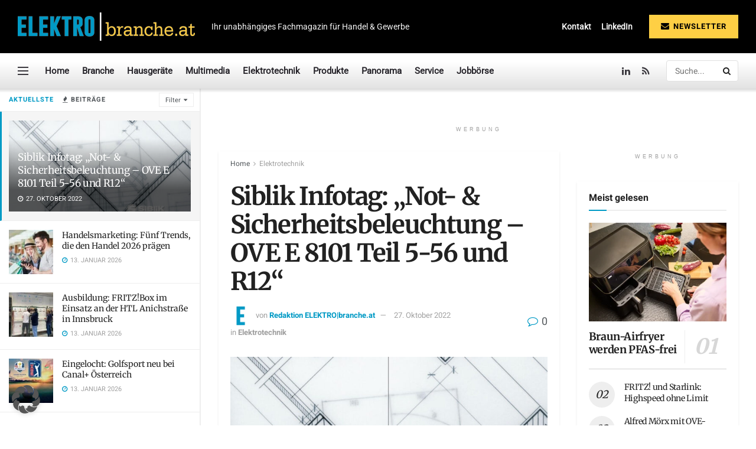

--- FILE ---
content_type: text/html; charset=UTF-8
request_url: https://elektrobranche.at/artikel/siblik-infotag-2022/
body_size: 35991
content:
<!doctype html>
<!--[if lt IE 7]> <html class="no-js lt-ie9 lt-ie8 lt-ie7" lang="de" prefix="og: https://ogp.me/ns#"> <![endif]-->
<!--[if IE 7]>    <html class="no-js lt-ie9 lt-ie8" lang="de" prefix="og: https://ogp.me/ns#"> <![endif]-->
<!--[if IE 8]>    <html class="no-js lt-ie9" lang="de" prefix="og: https://ogp.me/ns#"> <![endif]-->
<!--[if IE 9]>    <html class="no-js lt-ie10" lang="de" prefix="og: https://ogp.me/ns#"> <![endif]-->
<!--[if gt IE 8]><!--> <html class="no-js" lang="de" prefix="og: https://ogp.me/ns#"> <!--<![endif]-->
<head>
    <meta http-equiv="Content-Type" content="text/html; charset=UTF-8" />
    <meta name='viewport' content='width=device-width, initial-scale=1, user-scalable=yes' />
    <link rel="profile" href="http://gmpg.org/xfn/11" />
    <link rel="pingback" href="https://elektrobranche.at/xmlrpc.php" />
    <meta property="og:type" content="article">
<meta property="og:title" content="Siblik Infotag: „Not- &amp;#038; Sicherheitsbeleuchtung – OVE E 8101 Teil 5-56 und R12“">
<meta property="og:site_name" content="ELEKTRObranche.at">
<meta property="og:description" content="Siblik lädt Kunden und Interessierte am 25. November zur Info-Veranstaltung zum Thema „Not- &amp;amp; Sicherheitsbeleuchtung – OVE E 8101 Teil">
<meta property="og:url" content="https://elektrobranche.at/artikel/siblik-infotag-2022/">
<meta property="og:locale" content="de_DE">
<meta property="og:image" content="https://elektrobranche.at/wp-content/uploads/2022/10/siblik-infotag.jpg">
<meta property="og:image:height" content="724">
<meta property="og:image:width" content="1200">
<meta property="article:published_time" content="2022-10-27T11:57:15+01:00">
<meta property="article:modified_time" content="2024-07-18T09:02:06+01:00">
<meta property="article:author" content="http://www.elektrobranche.at">
<meta property="article:section" content="Elektrotechnik">
<meta property="article:tag" content="Fachvorträge">
<meta property="article:tag" content="OVE E 8101">
<meta property="article:tag" content="Siblik">
<meta name="twitter:card" content="summary_large_image">
<meta name="twitter:title" content="Siblik Infotag: „Not- &#038; Sicherheitsbeleuchtung – OVE E 8101 Teil 5-56 und R12“">
<meta name="twitter:description" content="Siblik lädt Kunden und Interessierte am 25. November zur Info-Veranstaltung zum Thema „Not- &amp; Sicherheitsbeleuchtung – OVE E 8101 Teil">
<meta name="twitter:url" content="https://elektrobranche.at/artikel/siblik-infotag-2022/">
<meta name="twitter:site" content="http://www.elektrobranche.at">
<meta name="twitter:image" content="https://elektrobranche.at/wp-content/uploads/2022/10/siblik-infotag.jpg">
<meta name="twitter:image:width" content="1200">
<meta name="twitter:image:height" content="724">
			<script type="lazyJs" >
			  var jnews_ajax_url = '/?ajax-request=jnews'
			</script>
			<script type="lazyJs" >;window.jnews=window.jnews||{},window.jnews.library=window.jnews.library||{},window.jnews.library=function(){"use strict";var e=this;e.win=window,e.doc=document,e.noop=function(){},e.globalBody=e.doc.getElementsByTagName("body")[0],e.globalBody=e.globalBody?e.globalBody:e.doc,e.win.jnewsDataStorage=e.win.jnewsDataStorage||{_storage:new WeakMap,put:function(e,t,n){this._storage.has(e)||this._storage.set(e,new Map),this._storage.get(e).set(t,n)},get:function(e,t){return this._storage.get(e).get(t)},has:function(e,t){return this._storage.has(e)&&this._storage.get(e).has(t)},remove:function(e,t){var n=this._storage.get(e).delete(t);return 0===!this._storage.get(e).size&&this._storage.delete(e),n}},e.windowWidth=function(){return e.win.innerWidth||e.docEl.clientWidth||e.globalBody.clientWidth},e.windowHeight=function(){return e.win.innerHeight||e.docEl.clientHeight||e.globalBody.clientHeight},e.requestAnimationFrame=e.win.requestAnimationFrame||e.win.webkitRequestAnimationFrame||e.win.mozRequestAnimationFrame||e.win.msRequestAnimationFrame||window.oRequestAnimationFrame||function(e){return setTimeout(e,1e3/60)},e.cancelAnimationFrame=e.win.cancelAnimationFrame||e.win.webkitCancelAnimationFrame||e.win.webkitCancelRequestAnimationFrame||e.win.mozCancelAnimationFrame||e.win.msCancelRequestAnimationFrame||e.win.oCancelRequestAnimationFrame||function(e){clearTimeout(e)},e.classListSupport="classList"in document.createElement("_"),e.hasClass=e.classListSupport?function(e,t){return e.classList.contains(t)}:function(e,t){return e.className.indexOf(t)>=0},e.addClass=e.classListSupport?function(t,n){e.hasClass(t,n)||t.classList.add(n)}:function(t,n){e.hasClass(t,n)||(t.className+=" "+n)},e.removeClass=e.classListSupport?function(t,n){e.hasClass(t,n)&&t.classList.remove(n)}:function(t,n){e.hasClass(t,n)&&(t.className=t.className.replace(n,""))},e.objKeys=function(e){var t=[];for(var n in e)Object.prototype.hasOwnProperty.call(e,n)&&t.push(n);return t},e.isObjectSame=function(e,t){var n=!0;return JSON.stringify(e)!==JSON.stringify(t)&&(n=!1),n},e.extend=function(){for(var e,t,n,o=arguments[0]||{},i=1,a=arguments.length;i<a;i++)if(null!==(e=arguments[i]))for(t in e)o!==(n=e[t])&&void 0!==n&&(o[t]=n);return o},e.dataStorage=e.win.jnewsDataStorage,e.isVisible=function(e){return 0!==e.offsetWidth&&0!==e.offsetHeight||e.getBoundingClientRect().length},e.getHeight=function(e){return e.offsetHeight||e.clientHeight||e.getBoundingClientRect().height},e.getWidth=function(e){return e.offsetWidth||e.clientWidth||e.getBoundingClientRect().width},e.supportsPassive=!1;try{var t=Object.defineProperty({},"passive",{get:function(){e.supportsPassive=!0}});"createEvent"in e.doc?e.win.addEventListener("test",null,t):"fireEvent"in e.doc&&e.win.attachEvent("test",null)}catch(e){}e.passiveOption=!!e.supportsPassive&&{passive:!0},e.setStorage=function(e,t){e="jnews-"+e;var n={expired:Math.floor(((new Date).getTime()+432e5)/1e3)};t=Object.assign(n,t);localStorage.setItem(e,JSON.stringify(t))},e.getStorage=function(e){e="jnews-"+e;var t=localStorage.getItem(e);return null!==t&&0<t.length?JSON.parse(localStorage.getItem(e)):{}},e.expiredStorage=function(){var t,n="jnews-";for(var o in localStorage)o.indexOf(n)>-1&&"undefined"!==(t=e.getStorage(o.replace(n,""))).expired&&t.expired<Math.floor((new Date).getTime()/1e3)&&localStorage.removeItem(o)},e.addEvents=function(t,n,o){for(var i in n){var a=["touchstart","touchmove"].indexOf(i)>=0&&!o&&e.passiveOption;"createEvent"in e.doc?t.addEventListener(i,n[i],a):"fireEvent"in e.doc&&t.attachEvent("on"+i,n[i])}},e.removeEvents=function(t,n){for(var o in n)"createEvent"in e.doc?t.removeEventListener(o,n[o]):"fireEvent"in e.doc&&t.detachEvent("on"+o,n[o])},e.triggerEvents=function(t,n,o){var i;o=o||{detail:null};return"createEvent"in e.doc?(!(i=e.doc.createEvent("CustomEvent")||new CustomEvent(n)).initCustomEvent||i.initCustomEvent(n,!0,!1,o),void t.dispatchEvent(i)):"fireEvent"in e.doc?((i=e.doc.createEventObject()).eventType=n,void t.fireEvent("on"+i.eventType,i)):void 0},e.getParents=function(t,n){void 0===n&&(n=e.doc);for(var o=[],i=t.parentNode,a=!1;!a;)if(i){var r=i;r.querySelectorAll(n).length?a=!0:(o.push(r),i=r.parentNode)}else o=[],a=!0;return o},e.forEach=function(e,t,n){for(var o=0,i=e.length;o<i;o++)t.call(n,e[o],o)},e.getText=function(e){return e.innerText||e.textContent},e.setText=function(e,t){var n="object"==typeof t?t.innerText||t.textContent:t;e.innerText&&(e.innerText=n),e.textContent&&(e.textContent=n)},e.httpBuildQuery=function(t){return e.objKeys(t).reduce(function t(n){var o=arguments.length>1&&void 0!==arguments[1]?arguments[1]:null;return function(i,a){var r=n[a];a=encodeURIComponent(a);var s=o?"".concat(o,"[").concat(a,"]"):a;return null==r||"function"==typeof r?(i.push("".concat(s,"=")),i):["number","boolean","string"].includes(typeof r)?(i.push("".concat(s,"=").concat(encodeURIComponent(r))),i):(i.push(e.objKeys(r).reduce(t(r,s),[]).join("&")),i)}}(t),[]).join("&")},e.get=function(t,n,o,i){return o="function"==typeof o?o:e.noop,e.ajax("GET",t,n,o,i)},e.post=function(t,n,o,i){return o="function"==typeof o?o:e.noop,e.ajax("POST",t,n,o,i)},e.ajax=function(t,n,o,i,a){var r=new XMLHttpRequest,s=n,c=e.httpBuildQuery(o);if(t=-1!=["GET","POST"].indexOf(t)?t:"GET",r.open(t,s+("GET"==t?"?"+c:""),!0),"POST"==t&&r.setRequestHeader("Content-type","application/x-www-form-urlencoded"),r.setRequestHeader("X-Requested-With","XMLHttpRequest"),r.onreadystatechange=function(){4===r.readyState&&200<=r.status&&300>r.status&&"function"==typeof i&&i.call(void 0,r.response)},void 0!==a&&!a){return{xhr:r,send:function(){r.send("POST"==t?c:null)}}}return r.send("POST"==t?c:null),{xhr:r}},e.scrollTo=function(t,n,o){function i(e,t,n){this.start=this.position(),this.change=e-this.start,this.currentTime=0,this.increment=20,this.duration=void 0===n?500:n,this.callback=t,this.finish=!1,this.animateScroll()}return Math.easeInOutQuad=function(e,t,n,o){return(e/=o/2)<1?n/2*e*e+t:-n/2*(--e*(e-2)-1)+t},i.prototype.stop=function(){this.finish=!0},i.prototype.move=function(t){e.doc.documentElement.scrollTop=t,e.globalBody.parentNode.scrollTop=t,e.globalBody.scrollTop=t},i.prototype.position=function(){return e.doc.documentElement.scrollTop||e.globalBody.parentNode.scrollTop||e.globalBody.scrollTop},i.prototype.animateScroll=function(){this.currentTime+=this.increment;var t=Math.easeInOutQuad(this.currentTime,this.start,this.change,this.duration);this.move(t),this.currentTime<this.duration&&!this.finish?e.requestAnimationFrame.call(e.win,this.animateScroll.bind(this)):this.callback&&"function"==typeof this.callback&&this.callback()},new i(t,n,o)},e.unwrap=function(t){var n,o=t;e.forEach(t,(function(e,t){n?n+=e:n=e})),o.replaceWith(n)},e.performance={start:function(e){performance.mark(e+"Start")},stop:function(e){performance.mark(e+"End"),performance.measure(e,e+"Start",e+"End")}},e.fps=function(){var t=0,n=0,o=0;!function(){var i=t=0,a=0,r=0,s=document.getElementById("fpsTable"),c=function(t){void 0===document.getElementsByTagName("body")[0]?e.requestAnimationFrame.call(e.win,(function(){c(t)})):document.getElementsByTagName("body")[0].appendChild(t)};null===s&&((s=document.createElement("div")).style.position="fixed",s.style.top="120px",s.style.left="10px",s.style.width="100px",s.style.height="20px",s.style.border="1px solid black",s.style.fontSize="11px",s.style.zIndex="100000",s.style.backgroundColor="white",s.id="fpsTable",c(s));var l=function(){o++,n=Date.now(),(a=(o/(r=(n-t)/1e3)).toPrecision(2))!=i&&(i=a,s.innerHTML=i+"fps"),1<r&&(t=n,o=0),e.requestAnimationFrame.call(e.win,l)};l()}()},e.instr=function(e,t){for(var n=0;n<t.length;n++)if(-1!==e.toLowerCase().indexOf(t[n].toLowerCase()))return!0},e.winLoad=function(t,n){function o(o){if("complete"===e.doc.readyState||"interactive"===e.doc.readyState)return!o||n?setTimeout(t,n||1):t(o),1}o()||e.addEvents(e.win,{load:o})},e.docReady=function(t,n){function o(o){if("complete"===e.doc.readyState||"interactive"===e.doc.readyState)return!o||n?setTimeout(t,n||1):t(o),1}o()||e.addEvents(e.doc,{DOMContentLoaded:o})},e.fireOnce=function(){e.docReady((function(){e.assets=e.assets||[],e.assets.length&&(e.boot(),e.load_assets())}),50)},e.boot=function(){e.length&&e.doc.querySelectorAll("style[media]").forEach((function(e){"not all"==e.getAttribute("media")&&e.removeAttribute("media")}))},e.create_js=function(t,n){var o=e.doc.createElement("script");switch(o.setAttribute("src",t),n){case"defer":o.setAttribute("defer",!0);break;case"async":o.setAttribute("async",!0);break;case"deferasync":o.setAttribute("defer",!0),o.setAttribute("async",!0)}e.globalBody.appendChild(o)},e.load_assets=function(){"object"==typeof e.assets&&e.forEach(e.assets.slice(0),(function(t,n){var o="";t.defer&&(o+="defer"),t.async&&(o+="async"),e.create_js(t.url,o);var i=e.assets.indexOf(t);i>-1&&e.assets.splice(i,1)})),e.assets=jnewsoption.au_scripts=window.jnewsads=[]},e.setCookie=function(e,t,n){var o="";if(n){var i=new Date;i.setTime(i.getTime()+24*n*60*60*1e3),o="; expires="+i.toUTCString()}document.cookie=e+"="+(t||"")+o+"; path=/"},e.getCookie=function(e){for(var t=e+"=",n=document.cookie.split(";"),o=0;o<n.length;o++){for(var i=n[o];" "==i.charAt(0);)i=i.substring(1,i.length);if(0==i.indexOf(t))return i.substring(t.length,i.length)}return null},e.eraseCookie=function(e){document.cookie=e+"=; Path=/; Expires=Thu, 01 Jan 1970 00:00:01 GMT;"},e.docReady((function(){e.globalBody=e.globalBody==e.doc?e.doc.getElementsByTagName("body")[0]:e.globalBody,e.globalBody=e.globalBody?e.globalBody:e.doc})),e.winLoad((function(){e.winLoad((function(){var t=!1;if(void 0!==window.jnewsadmin)if(void 0!==window.file_version_checker){var n=e.objKeys(window.file_version_checker);n.length?n.forEach((function(e){t||"10.0.4"===window.file_version_checker[e]||(t=!0)})):t=!0}else t=!0;t&&(window.jnewsHelper.getMessage(),window.jnewsHelper.getNotice())}),2500)}))},window.jnews.library=new window.jnews.library;</script>
<!-- Suchmaschinen-Optimierung durch Rank Math PRO - https://rankmath.com/ -->
<title>Siblik Infotag 2022 &raquo; ELEKTRObranche.at</title>
<meta name="description" content="Siblik lädt Kunden und Interessierte am 25. November zum Infotag zum Thema „Not- &amp; Sicherheitsbeleuchtung – OVE E 8101 Teil 5-56 und R12“."/>
<meta name="robots" content="follow, index, max-snippet:-1, max-video-preview:-1, max-image-preview:large"/>
<link rel="canonical" href="https://elektrobranche.at/artikel/siblik-infotag-2022/" />
<meta property="og:locale" content="de_DE" />
<meta property="og:type" content="article" />
<meta property="og:title" content="Siblik Infotag 2022 &raquo; ELEKTRObranche.at" />
<meta property="og:description" content="Siblik lädt Kunden und Interessierte am 25. November zum Infotag zum Thema „Not- &amp; Sicherheitsbeleuchtung – OVE E 8101 Teil 5-56 und R12“." />
<meta property="og:url" content="https://elektrobranche.at/artikel/siblik-infotag-2022/" />
<meta property="og:site_name" content="ELEKTRObranche.at" />
<meta property="article:tag" content="Fachvorträge" />
<meta property="article:tag" content="OVE E 8101" />
<meta property="article:tag" content="Siblik" />
<meta property="article:section" content="Elektrotechnik" />
<meta property="og:updated_time" content="2024-07-18T09:02:06+01:00" />
<meta property="og:image" content="https://elektrobranche.at/wp-content/uploads/2022/10/siblik-infotag.jpg" />
<meta property="og:image:secure_url" content="https://elektrobranche.at/wp-content/uploads/2022/10/siblik-infotag.jpg" />
<meta property="og:image:width" content="1200" />
<meta property="og:image:height" content="724" />
<meta property="og:image:alt" content="Siblik Infotag 2022" />
<meta property="og:image:type" content="image/jpeg" />
<meta property="article:published_time" content="2022-10-27T11:57:15+01:00" />
<meta property="article:modified_time" content="2024-07-18T09:02:06+01:00" />
<meta name="twitter:card" content="summary_large_image" />
<meta name="twitter:title" content="Siblik Infotag 2022 &raquo; ELEKTRObranche.at" />
<meta name="twitter:description" content="Siblik lädt Kunden und Interessierte am 25. November zum Infotag zum Thema „Not- &amp; Sicherheitsbeleuchtung – OVE E 8101 Teil 5-56 und R12“." />
<meta name="twitter:site" content="@jacqueline.schirmer" />
<meta name="twitter:creator" content="@jacqueline.schirmer" />
<meta name="twitter:image" content="https://elektrobranche.at/wp-content/uploads/2022/10/siblik-infotag.jpg" />
<meta name="twitter:label1" content="Verfasst von" />
<meta name="twitter:data1" content="Redaktion ELEKTRO&#124;branche.at" />
<meta name="twitter:label2" content="Lesedauer" />
<meta name="twitter:data2" content="1 Minute" />
<script type="application/ld+json" class="rank-math-schema">{"@context":"https://schema.org","@graph":[{"@type":["NewsMediaOrganization","Organization"],"@id":"https://elektrobranche.at/#organization","name":"ELEKTRObranche.at - Ihr unabh\u00e4ngiges Fachmagazin f\u00fcr Handel &amp; Gewerbe","url":"https://elektrobranche.at","sameAs":["https://twitter.com/jacqueline.schirmer"],"email":"office@elektrobranche.at","logo":{"@type":"ImageObject","@id":"https://elektrobranche.at/#logo","url":"https://elektrobranche.at/wp-content/uploads/2020/12/Elektrobranche-Logo-quer-retina.png","contentUrl":"https://elektrobranche.at/wp-content/uploads/2020/12/Elektrobranche-Logo-quer-retina.png","caption":"ELEKTRObranche.at","inLanguage":"de","width":"600","height":"95"}},{"@type":"WebSite","@id":"https://elektrobranche.at/#website","url":"https://elektrobranche.at","name":"ELEKTRObranche.at","alternateName":"Elektrobranche","publisher":{"@id":"https://elektrobranche.at/#organization"},"inLanguage":"de"},{"@type":"ImageObject","@id":"https://elektrobranche.at/wp-content/uploads/2022/10/siblik-infotag.jpg","url":"https://elektrobranche.at/wp-content/uploads/2022/10/siblik-infotag.jpg","width":"1200","height":"724","caption":"Siblik Infotag 2022","inLanguage":"de"},{"@type":"BreadcrumbList","@id":"https://elektrobranche.at/artikel/siblik-infotag-2022/#breadcrumb","itemListElement":[{"@type":"ListItem","position":"1","item":{"@id":"https://elektrobranche.at","name":"Startseite"}},{"@type":"ListItem","position":"2","item":{"@id":"https://elektrobranche.at/artikel/siblik-infotag-2022/","name":"Siblik Infotag: \u201eNot- &#038; Sicherheitsbeleuchtung \u2013 OVE E 8101 Teil 5-56 und R12\u201c"}}]},{"@type":"WebPage","@id":"https://elektrobranche.at/artikel/siblik-infotag-2022/#webpage","url":"https://elektrobranche.at/artikel/siblik-infotag-2022/","name":"Siblik Infotag 2022 &raquo; ELEKTRObranche.at","datePublished":"2022-10-27T11:57:15+01:00","dateModified":"2024-07-18T09:02:06+01:00","isPartOf":{"@id":"https://elektrobranche.at/#website"},"primaryImageOfPage":{"@id":"https://elektrobranche.at/wp-content/uploads/2022/10/siblik-infotag.jpg"},"inLanguage":"de","breadcrumb":{"@id":"https://elektrobranche.at/artikel/siblik-infotag-2022/#breadcrumb"}},{"@type":"Person","@id":"https://elektrobranche.at/author/redaktion-elektrobranche/","name":"Redaktion ELEKTRO&#124;branche.at","url":"https://elektrobranche.at/author/redaktion-elektrobranche/","image":{"@type":"ImageObject","@id":"https://secure.gravatar.com/avatar/82b73f1d7b8107a5fee62d958a4ee714d7b810e9169bab242b4ff53564e81483?s=96&amp;d=mm&amp;r=g","url":"https://secure.gravatar.com/avatar/82b73f1d7b8107a5fee62d958a4ee714d7b810e9169bab242b4ff53564e81483?s=96&amp;d=mm&amp;r=g","caption":"Redaktion ELEKTRO&#124;branche.at","inLanguage":"de"},"sameAs":["http://www.elektrobranche.at"],"worksFor":{"@id":"https://elektrobranche.at/#organization"}},{"@type":"Article","headline":"Siblik Infotag 2022 &raquo; ELEKTRObranche.at","keywords":"Infotag,Siblik","datePublished":"2022-10-27T11:57:15+01:00","dateModified":"2024-07-18T09:02:06+01:00","author":{"@id":"https://elektrobranche.at/author/redaktion-elektrobranche/","name":"Redaktion ELEKTRO|branche.at"},"publisher":{"@id":"https://elektrobranche.at/#organization"},"description":"Siblik l\u00e4dt Kunden und Interessierte am 25. November zum Infotag zum Thema \u201eNot- &amp; Sicherheitsbeleuchtung \u2013 OVE E 8101 Teil 5-56 und R12\u201c.","name":"Siblik Infotag 2022 &raquo; ELEKTRObranche.at","@id":"https://elektrobranche.at/artikel/siblik-infotag-2022/#richSnippet","isPartOf":{"@id":"https://elektrobranche.at/artikel/siblik-infotag-2022/#webpage"},"image":{"@id":"https://elektrobranche.at/wp-content/uploads/2022/10/siblik-infotag.jpg"},"inLanguage":"de","mainEntityOfPage":{"@id":"https://elektrobranche.at/artikel/siblik-infotag-2022/#webpage"}}]}</script>
<!-- /Rank Math WordPress SEO Plugin -->

<link rel='dns-prefetch' href='//plausible.io' />
<link rel='dns-prefetch' href='//www.googletagmanager.com' />

<link rel='dns-prefetch' href='//hcaptcha.com' />

<link rel="alternate" type="application/rss+xml" title="ELEKTRObranche.at &raquo; Feed" href="https://elektrobranche.at/feed/" />
<link rel="alternate" type="application/rss+xml" title="ELEKTRObranche.at &raquo; Kommentar-Feed" href="https://elektrobranche.at/comments/feed/" />
<link rel="alternate" type="application/rss+xml" title="ELEKTRObranche.at &raquo; Siblik Infotag: „Not- &#038; Sicherheitsbeleuchtung – OVE E 8101 Teil 5-56 und R12“-Kommentar-Feed" href="https://elektrobranche.at/artikel/siblik-infotag-2022/feed/" />
<link rel="alternate" title="oEmbed (JSON)" type="application/json+oembed" href="https://elektrobranche.at/wp-json/oembed/1.0/embed?url=https%3A%2F%2Felektrobranche.at%2Fartikel%2Fsiblik-infotag-2022%2F" />
<link rel="alternate" title="oEmbed (XML)" type="text/xml+oembed" href="https://elektrobranche.at/wp-json/oembed/1.0/embed?url=https%3A%2F%2Felektrobranche.at%2Fartikel%2Fsiblik-infotag-2022%2F&#038;format=xml" />
<style id='wp-img-auto-sizes-contain-inline-css' type='text/css'>
img:is([sizes=auto i],[sizes^="auto," i]){contain-intrinsic-size:3000px 1500px}
/*# sourceURL=wp-img-auto-sizes-contain-inline-css */
</style>
<style id='wp-emoji-styles-inline-css' type='text/css'>

	img.wp-smiley, img.emoji {
		display: inline !important;
		border: none !important;
		box-shadow: none !important;
		height: 1em !important;
		width: 1em !important;
		margin: 0 0.07em !important;
		vertical-align: -0.1em !important;
		background: none !important;
		padding: 0 !important;
	}
/*# sourceURL=wp-emoji-styles-inline-css */
</style>

<link rel="preload" href="https://elektrobranche.at/wp-content/cache/borlabs-cookie/1/borlabs-cookie-config-de.json.js" as="script" ><link rel="preload" href="https://elektrobranche.at/wp-content/plugins/borlabs-cookie/assets/javascript/borlabs-cookie.min.js?ver=3.3.23" as="script" ><link rel="preload" href="https://elektrobranche.at/wp-content/cache/w3-cache/css/432/wp-includes/css/dist/block-library/style.min.css" as="style" ><link rel="preload" href="https://elektrobranche.at/wp-content/cache/w3-cache/css/432/wp-content/plugins/contact-form-7/includes/css/styles.css" as="style" ><link rel="preload" href="https://elektrobranche.at/wp-content/cache/w3-cache/css/432/wp-content/themes/jnews/style.css" as="style" ><link rel="preload" href="https://elektrobranche.at/wp-content/cache/w3-cache/css/432/wp-content/plugins/elementor/assets/css/frontend.min.css" as="style" ><link rel="preload" href="https://elektrobranche.at/wp-content/cache/w3-cache/css/432/wp-content/cache/borlabs-cookie/1/borlabs-cookie-1-de.css" as="style" ><link rel="preload" href="https://elektrobranche.at/wp-content/cache/w3-cache/css/432/wp-content/plugins/xqueue-maileon/css/maileon-contact-form.css" as="style" ><link rel="preload" href="https://elektrobranche.at/wp-content/cache/w3-cache/css/432/wp-content/plugins/elementor/assets/lib/font-awesome/css/font-awesome.min.css" as="style" ><link rel="preload" href="https://elektrobranche.at/wp-content/cache/w3-cache/css/432/wp-content/themes/jnews/assets/fonts/jegicon/jegicon.css" as="style" ><link rel="preload" href="https://elektrobranche.at/wp-content/cache/w3-cache/css/432/wp-content/themes/jnews/assets/css/jquery.jscrollpane.css" as="style" ><link rel="preload" href="https://elektrobranche.at/wp-content/cache/w3-cache/css/432/wp-content/themes/jnews/assets/css/okayNav.css" as="style" ><link rel="preload" href="https://elektrobranche.at/wp-content/cache/w3-cache/css/432/wp-content/themes/jnews/assets/css/magnific-popup.css" as="style" ><link rel="preload" href="https://elektrobranche.at/wp-content/cache/w3-cache/css/432/wp-content/themes/jnews/assets/css/chosen/chosen.css" as="style" ><link rel="preload" href="https://elektrobranche.at/wp-content/cache/w3-cache/css/432/wp-content/themes/jnews/assets/css/main.css" as="style" ><link rel="preload" href="https://elektrobranche.at/wp-content/cache/w3-cache/css/432/wp-content/themes/jnews/assets/css/pages.css" as="style" ><link rel="preload" href="https://elektrobranche.at/wp-content/cache/w3-cache/css/432/wp-content/themes/jnews/assets/css/sidefeed.css" as="style" ><link rel="preload" href="https://elektrobranche.at/wp-content/cache/w3-cache/css/432/wp-content/themes/jnews/assets/css/single.css" as="style" ><link rel="preload" href="https://elektrobranche.at/wp-content/cache/w3-cache/css/432/wp-content/themes/jnews/assets/css/responsive.css" as="style" ><link rel="preload" href="https://elektrobranche.at/wp-content/cache/w3-cache/css/432/wp-content/themes/jnews/assets/css/pb-temp.css" as="style" ><link rel="preload" href="https://elektrobranche.at/wp-content/cache/w3-cache/css/432/wp-content/themes/jnews/assets/css/elementor-frontend.css" as="style" ><link rel="preload" href="https://elektrobranche.at/wp-content/cache/w3-cache/css/432/wp-content/themes/jnews-child-1/style.css" as="style" ><link rel="preload" href="https://elektrobranche.at/wp-content/cache/w3-cache/css/432/wp-content/themes/jnews/assets/css/darkmode.css" as="style" ><link rel="preload" href="https://elektrobranche.at/wp-content/cache/w3-cache/css/432/wp-content/themes/jnews/assets/css/jnewshero.css" as="style" ><link rel="preload" href="https://elektrobranche.at/wp-content/cache/w3-cache/css/432/wp-content/plugins/jnews-social-share/assets/css/plugin.css" as="style" ><link rel="preload" href="https://elektrobranche.at/wp-content/cache/w3-cache/css/432/wp-content/themes/jnews/data/import/retail/scheme.css" as="style" ><script>var w3GoogleFont=[];</script><script>var w3elem = window.innerWidth<768?'touchstart':'click';var w3LazyloadByPx=200, blankImageWebpUrl = "https://elektrobranche.at/wp-content/uploads/blank.pngw3.webp", w3UploadPath="/wp-content", w3WebpPath="/wp-content/w3-webp", w3LazyloadJs = 0, w3JsIsExcluded = 1, w3Inp = 0,w3ExcludedJs=0;var w3pageshow="";!function(){var t=EventTarget.prototype.addEventListener;let e=[],n=[];function i(t){n.click.push(t.target)}function s(t,i){i>3||n[t].forEach((function(a){var r=0;if(e[t].forEach((function(t){o(t,a)&&(r=1)})),!window.w3Html.eventEcr.includes(a)&&!r&&void 0!==a.click)return window.w3Html.eventEcr.push(a),a.click();window.w3Html.eventEcr.includes(a)||r||void 0!==a.click||["HTML","BODY"].includes(a.parentNode.tagName)||(n[t]=[],n[t].push(a.parentNode),s(t,i++))}))}function o(t,e){return t==e||"string"==typeof e.tagName&&!["HTML","BODY"].includes(e.tagName)&&o(t,e.parentNode)}e.click=[],n.click=[],n.touchstart=[],window.w3Html=[],window.w3Html.eventEcr=[],window.w3Html.class="",window.w3Html["css-preloaded"]=0,window.w3Html["data-css"]=0,window.w3Html["data-css-loaded"]=0,"onpageshow"in window&&(window.onpageshow=function(t){w3pageshow=t}),EventTarget.prototype.addEventListener=function(n,i,s){["click","touchstart","keydown","keyup","input","blur","focus","pointerup","pointerdown"].includes(n)&&(-1==window.w3Html.class.indexOf("w3_start")&&["click","touchstart"].includes(n)&&e.click.push(this),w3Inp&&["keydown","keyup","input","blur","focus","pointerup","pointerdown"].includes(n)&&-1==i.toString().indexOf("preventDefault")&&-1==i.toString().indexOf("stopPropagation(")&&-1==i.toString().indexOf("event.dispatch.apply")&&("object"!=typeof s||"object"==typeof s&&"boolean"!=typeof s.passive)&&((s="object"==typeof s?s:[]).passive=!0)),w3Inp&&-1!=window.location.href.indexOf("?test-inp=")&&console.log("rocket",this,n,i,s),t.call(this,n,i,s)},document.querySelector("html").addEventListener("click",i,{passive:!0}),window.addEventListener("w3-load",(function t(){return-1!=window.w3Html.class.indexOf("jsload")?(document.querySelector("html").removeEventListener("click",i),setTimeout((function(){s("click",0)}),100)):setTimeout((function(){t()}),50)}),{passive:!0})}();class w3LoadScripts{constructor(t){this.triggerEvents=t,this.eventOptions={passive:!0},this.userEventListener=this.triggerListener.bind(this),this.lazyTrigger,this.styleLoadFired,this.lazyScriptsLoadFired=0,this.scriptsLoadFired=0,this.excluded_js=w3ExcludedJs,this.w3LazyloadJs=w3LazyloadJs,this.w3_fonts="undefined"!=typeof w3GoogleFont?w3GoogleFont:[],this.w3Styles=[],this.w3Scripts={normal:[],async:[],defer:[],lazy:[]},this.allJQueries=[]}userEventsAdd(t){this.triggerEvents.forEach((e=>window.addEventListener(e,t.userEventListener,t.eventOptions)))}userEventsRemove(t){this.triggerEvents.forEach((e=>window.removeEventListener(e,t.userEventListener,t.eventOptions)))}async triggerListener(){return await this.repaintFrame(),"function"==typeof requestIdleCallback?this.idleCallback():this.callEvents()}idleCallback(){return requestIdleCallback((t=>{this.callEvents()}),{timeout:50})}callEvents(){this.userEventsRemove(this),this.lazyScriptsLoadFired=1,this.addHtmlClass("w3_user"),"loading"===document.readyState?(document.addEventListener("DOMContentLoaded",this.loadStyleResources.bind(this)),!this.scriptsLoadFire&&document.addEventListener("DOMContentLoaded",this.loadResources.bind(this))):(this.loadStyleResources(),!this.scriptsLoadFire&&this.loadResources())}async loadStyleResources(){this.styleLoadFired||(this.styleLoadFired=!0,this.registerStyles(),window.w3Html["data-css"]=this.w3Styles.length,this.preloadScripts(this.w3Styles),this.loadStylesPreloaded(),this.loadFonts(this.w3_fonts))}async loadStylesPreloaded(){setTimeout((function(t){1==window.w3Html["css-preloaded"]?t.loadStyles(t.w3Styles):t.loadStylesPreloaded()}),200,this)}async loadResources(){this.scriptsLoadFired||(this.scriptsLoadFired=!0,this.holdEventListeners(),this.exeDocumentWrite(),this.registerScripts(),this.addHtmlClass("w3_start"),"function"==typeof w3EventsOnStartJs&&w3EventsOnStartJs(),this.preloadScripts(this.w3Scripts.normal),this.preloadScripts(this.w3Scripts.defer),this.preloadScripts(this.w3Scripts.async),await this.loadScripts(this.w3Scripts.normal),await this.loadScripts(this.w3Scripts.defer),await this.loadScripts(this.w3Scripts.async),await this.executeDomcontentloaded(),await this.executeWindowLoad(),window.dispatchEvent(new Event("w3-scripts-loaded")),this.addHtmlClass("w3_js"),"function"==typeof w3EventsOnEndJs&&w3EventsOnEndJs(),this.lazyTrigger=setInterval(this.w3TriggerLazyScript,500,this))}async w3TriggerLazyScript(t){t.lazyScriptsLoadFired&&(await t.loadScripts(t.w3Scripts.lazy),t.addHtmlClass("jsload"),clearInterval(t.lazyTrigger))}addHtmlClass(t){document.getElementsByTagName("html")[0].classList.add(t),window.w3Html.class+=" "+t}registerScripts(){document.querySelectorAll("script[type=lazyJs]").forEach((t=>{t.hasAttribute("src")?t.hasAttribute("async")&&!1!==t.async?this.w3Scripts.async.push(t):t.hasAttribute("defer")&&!1!==t.defer||"module"===t.getAttribute("data-w3-type")?this.w3Scripts.defer.push(t):this.w3Scripts.normal.push(t):this.w3Scripts.normal.push(t)})),document.querySelectorAll("script[type=lazyExJs]").forEach((t=>{this.w3Scripts.lazy.push(t)}))}registerStyles(){document.querySelectorAll("link[data-href]").forEach((t=>{this.w3Styles.push(t)}))}async executeScript(t){return new Promise(((e,n)=>{const i=document.createElement("script");[...t.attributes].forEach((t=>{let e=t.nodeName;"type"!==e&&("data-w3-type"===e&&(e="type"),i.setAttribute(e,t.nodeValue))})),t.hasAttribute("src")?(i.onload=()=>{e()},i.onerror=()=>{e()}):(i.text=t.text,e()),null!==t.parentNode&&t.parentNode.replaceChild(i,t)}))}async executeStyles(t){return function(t){t.href=t.getAttribute("data-href"),t.removeAttribute("data-href"),t.rel="stylesheet"}(t)}async loadScripts(t){const e=t.shift();return e?(await this.executeScript(e),this.loadScripts(t)):Promise.resolve()}async loadStyles(t){const e=t.shift();return e?(this.executeStyles(e),this.loadStyles(t)):"loaded"}async loadFonts(t){var e=document.createDocumentFragment();t.forEach((t=>{const n=document.createElement("link");n.href=t,n.rel="stylesheet",e.appendChild(n)})),document.head.appendChild(e)}preloadScripts(t){var e=document.createDocumentFragment(),n=0,i=this;[...t].forEach((s=>{const o=s.getAttribute("src"),a=s.getAttribute("data-href"),r=s.getAttribute("data-w3-type");if(o){const t=document.createElement("link");t.href=o,t.rel="module"==r?"modulepreload":"preload",t.as="script",e.appendChild(t)}else if(a){const s=document.createElement("link");s.href=a,s.rel="preload",s.as="style",n++,t.length==n&&(s.dataset.last=1),e.appendChild(s),s.onload=function(){fetch(this.href,{mode:"no-cors"}).then((t=>t.blob())).then((t=>{i.updateCssLoader()})).catch((t=>{i.updateCssLoader()}))},s.onerror=function(){i.updateCssLoader()}}})),document.head.appendChild(e)}updateCssLoader(){window.w3Html["data-css-loaded"]=window.w3Html["data-css-loaded"]+1,window.w3Html["data-css"]==window.w3Html["data-css-loaded"]&&(window.w3Html["css-preloaded"]=1)}holdEventListeners(){let t={};function e(e,n){!function(e){function n(n){return t[e].eventsToRewrite.indexOf(n)>=0?"w3-"+n:n}t[e]||(t[e]={originalFunctions:{add:e.addEventListener,remove:e.removeEventListener},eventsToRewrite:[]},e.addEventListener=function(){arguments[0]=n(arguments[0]),t[e].originalFunctions.add.apply(e,arguments)},e.removeEventListener=function(){arguments[0]=n(arguments[0]),t[e].originalFunctions.remove.apply(e,arguments)})}(e),t[e].eventsToRewrite.push(n)}function n(t,e){let n=t[e];Object.defineProperty(t,e,{get:()=>n||function(){},set(i){t["w3"+e]=n=i}})}e(document,"DOMContentLoaded"),e(window,"DOMContentLoaded"),e(window,"load"),e(window,"pageshow"),e(document,"readystatechange"),n(document,"onreadystatechange"),n(window,"onload"),n(window,"onpageshow")}bindFunc(t,e,n){if(-1==window.w3Html.class.indexOf("w3_js"))return setTimeout((function(t,e,n,i){t.bindFunc(e,n,i)}),50,this,t,e,n);t.bind(e)(n)}holdJquery(t){let e=window.jQuery;Object.defineProperty(window,"jQuery",{get:()=>e,set(n){if(n&&n.fn&&!t.allJQueries.includes(n)){n.fn.ready=n.fn.init.prototype.ready=function(e){if(void 0!==e)return t.scriptsLoadFired?t.domReadyFired?t.bindFunc(e,document,n):document.addEventListener("w3-DOMContentLoaded",(()=>t.bindFunc(e,document,n))):document.addEventListener("DOMContentLoaded",(()=>e.bind(document)(n))),n(document)};const e=n.fn.on;n.fn.on=n.fn.init.prototype.on=function(){if("ready"==arguments[0]||"w3-DOMContentLoad"==arguments[0]){if(this[0]!==document)return e.apply(this,arguments),this;if("string"!=typeof arguments[1])return t.bindFunc(arguments[1],document,n)}if(this[0]===window){function i(t){return t.split(" ").map((t=>"load"===t||0===t.indexOf("load")?"w3-jquery-load":t)).join(" ")}"string"==typeof arguments[0]||arguments[0]instanceof String?arguments[0]=i(arguments[0]):"object"==typeof arguments[0]&&Object.keys(arguments[0]).forEach((t=>{Object.assign(arguments[0],{[i(t)]:arguments[0][t]})[t]}))}return e.apply(this,arguments),this},t.allJQueries.push(n)}e=n}})}async executeDomcontentloaded(){this.domReadyFired=!0,document.w3readyState=document.readyState,await this.repaintFrame(),document.dispatchEvent(new Event("w3-DOMContentLoaded")),await this.repaintFrame(),window.dispatchEvent(new Event("w3-DOMContentLoaded")),await this.repaintFrame(),document.dispatchEvent(new Event("w3-readystatechange")),await this.repaintFrame(),document.w3onreadystatechange&&document.w3onreadystatechange()}async executeWindowLoad(){if(-1==window.w3Html.class.indexOf("w3_js"))return setTimeout((function(t){t.executeWindowLoad()}),10,this);await this.repaintFrame(),setTimeout((function(){window.dispatchEvent(new Event("w3-load"))}),100),await this.repaintFrame(),window.w3onload&&window.w3onload(),await this.repaintFrame(),this.allJQueries.forEach((t=>t(window).trigger("w3-jquery-load"))),window.dispatchEvent(new Event("w3-pageshow")),await this.repaintFrame(),window.w3onpageshow&&window.w3onpageshow(w3pageshow)}exeDocumentWrite(){const t=new Map;document.write=document.writeln=function(e){const n=document.currentScript,i=document.createRange(),s=n.parentElement;let o=t.get(n);void 0===o&&(o=n.nextSibling,t.set(n,o));const a=document.createDocumentFragment();i.setStart(a,0),a.appendChild(i.createContextualFragment(e)),s.insertBefore(a,o)}}async repaintFrame(){return new Promise((t=>requestAnimationFrame(t)))}static execute(){const t=new w3LoadScripts(["keydown","mousemove","touchmove","touchstart","touchend","wheel"]);t.userEventsAdd(t),document.w3readyState="loading",t.holdJquery(t),(!t.w3LazyloadJs||window.scrollY>50||"complete"==document.readyState||"interactive"==document.readyState)&&t.triggerListener();const e=setInterval((function(t){null!=document.body&&(document.body.getBoundingClientRect().top<-30&&t.triggerListener(),clearInterval(e))}),500,t)}}w3LoadScripts.execute();</script><link data-css="1" href="https://elektrobranche.at/wp-content/cache/w3-cache/css/432/wp-includes/css/dist/block-library/style.min.css" rel='stylesheet' id='wp-block-library-css' media='all'>
<style id='classic-theme-styles-inline-css' type='text/css'>
/*! This file is auto-generated */
.wp-block-button__link{color:#fff;background-color:#32373c;border-radius:9999px;box-shadow:none;text-decoration:none;padding:calc(.667em + 2px) calc(1.333em + 2px);font-size:1.125em}.wp-block-file__button{background:#32373c;color:#fff;text-decoration:none}
/*# sourceURL=/wp-includes/css/classic-themes.min.css */
</style>
<style id='global-styles-inline-css' type='text/css'>
:root{--wp--preset--aspect-ratio--square: 1;--wp--preset--aspect-ratio--4-3: 4/3;--wp--preset--aspect-ratio--3-4: 3/4;--wp--preset--aspect-ratio--3-2: 3/2;--wp--preset--aspect-ratio--2-3: 2/3;--wp--preset--aspect-ratio--16-9: 16/9;--wp--preset--aspect-ratio--9-16: 9/16;--wp--preset--color--black: #000000;--wp--preset--color--cyan-bluish-gray: #abb8c3;--wp--preset--color--white: #ffffff;--wp--preset--color--pale-pink: #f78da7;--wp--preset--color--vivid-red: #cf2e2e;--wp--preset--color--luminous-vivid-orange: #ff6900;--wp--preset--color--luminous-vivid-amber: #fcb900;--wp--preset--color--light-green-cyan: #7bdcb5;--wp--preset--color--vivid-green-cyan: #00d084;--wp--preset--color--pale-cyan-blue: #8ed1fc;--wp--preset--color--vivid-cyan-blue: #0693e3;--wp--preset--color--vivid-purple: #9b51e0;--wp--preset--gradient--vivid-cyan-blue-to-vivid-purple: linear-gradient(135deg,rgb(6,147,227) 0%,rgb(155,81,224) 100%);--wp--preset--gradient--light-green-cyan-to-vivid-green-cyan: linear-gradient(135deg,rgb(122,220,180) 0%,rgb(0,208,130) 100%);--wp--preset--gradient--luminous-vivid-amber-to-luminous-vivid-orange: linear-gradient(135deg,rgb(252,185,0) 0%,rgb(255,105,0) 100%);--wp--preset--gradient--luminous-vivid-orange-to-vivid-red: linear-gradient(135deg,rgb(255,105,0) 0%,rgb(207,46,46) 100%);--wp--preset--gradient--very-light-gray-to-cyan-bluish-gray: linear-gradient(135deg,rgb(238,238,238) 0%,rgb(169,184,195) 100%);--wp--preset--gradient--cool-to-warm-spectrum: linear-gradient(135deg,rgb(74,234,220) 0%,rgb(151,120,209) 20%,rgb(207,42,186) 40%,rgb(238,44,130) 60%,rgb(251,105,98) 80%,rgb(254,248,76) 100%);--wp--preset--gradient--blush-light-purple: linear-gradient(135deg,rgb(255,206,236) 0%,rgb(152,150,240) 100%);--wp--preset--gradient--blush-bordeaux: linear-gradient(135deg,rgb(254,205,165) 0%,rgb(254,45,45) 50%,rgb(107,0,62) 100%);--wp--preset--gradient--luminous-dusk: linear-gradient(135deg,rgb(255,203,112) 0%,rgb(199,81,192) 50%,rgb(65,88,208) 100%);--wp--preset--gradient--pale-ocean: linear-gradient(135deg,rgb(255,245,203) 0%,rgb(182,227,212) 50%,rgb(51,167,181) 100%);--wp--preset--gradient--electric-grass: linear-gradient(135deg,rgb(202,248,128) 0%,rgb(113,206,126) 100%);--wp--preset--gradient--midnight: linear-gradient(135deg,rgb(2,3,129) 0%,rgb(40,116,252) 100%);--wp--preset--font-size--small: 13px;--wp--preset--font-size--medium: 20px;--wp--preset--font-size--large: 36px;--wp--preset--font-size--x-large: 42px;--wp--preset--spacing--20: 0.44rem;--wp--preset--spacing--30: 0.67rem;--wp--preset--spacing--40: 1rem;--wp--preset--spacing--50: 1.5rem;--wp--preset--spacing--60: 2.25rem;--wp--preset--spacing--70: 3.38rem;--wp--preset--spacing--80: 5.06rem;--wp--preset--shadow--natural: 6px 6px 9px rgba(0, 0, 0, 0.2);--wp--preset--shadow--deep: 12px 12px 50px rgba(0, 0, 0, 0.4);--wp--preset--shadow--sharp: 6px 6px 0px rgba(0, 0, 0, 0.2);--wp--preset--shadow--outlined: 6px 6px 0px -3px rgb(255, 255, 255), 6px 6px rgb(0, 0, 0);--wp--preset--shadow--crisp: 6px 6px 0px rgb(0, 0, 0);}:where(.is-layout-flex){gap: 0.5em;}:where(.is-layout-grid){gap: 0.5em;}body .is-layout-flex{display: flex;}.is-layout-flex{flex-wrap: wrap;align-items: center;}.is-layout-flex > :is(*, div){margin: 0;}body .is-layout-grid{display: grid;}.is-layout-grid > :is(*, div){margin: 0;}:where(.wp-block-columns.is-layout-flex){gap: 2em;}:where(.wp-block-columns.is-layout-grid){gap: 2em;}:where(.wp-block-post-template.is-layout-flex){gap: 1.25em;}:where(.wp-block-post-template.is-layout-grid){gap: 1.25em;}.has-black-color{color: var(--wp--preset--color--black) !important;}.has-cyan-bluish-gray-color{color: var(--wp--preset--color--cyan-bluish-gray) !important;}.has-white-color{color: var(--wp--preset--color--white) !important;}.has-pale-pink-color{color: var(--wp--preset--color--pale-pink) !important;}.has-vivid-red-color{color: var(--wp--preset--color--vivid-red) !important;}.has-luminous-vivid-orange-color{color: var(--wp--preset--color--luminous-vivid-orange) !important;}.has-luminous-vivid-amber-color{color: var(--wp--preset--color--luminous-vivid-amber) !important;}.has-light-green-cyan-color{color: var(--wp--preset--color--light-green-cyan) !important;}.has-vivid-green-cyan-color{color: var(--wp--preset--color--vivid-green-cyan) !important;}.has-pale-cyan-blue-color{color: var(--wp--preset--color--pale-cyan-blue) !important;}.has-vivid-cyan-blue-color{color: var(--wp--preset--color--vivid-cyan-blue) !important;}.has-vivid-purple-color{color: var(--wp--preset--color--vivid-purple) !important;}.has-black-background-color{background-color: var(--wp--preset--color--black) !important;}.has-cyan-bluish-gray-background-color{background-color: var(--wp--preset--color--cyan-bluish-gray) !important;}.has-white-background-color{background-color: var(--wp--preset--color--white) !important;}.has-pale-pink-background-color{background-color: var(--wp--preset--color--pale-pink) !important;}.has-vivid-red-background-color{background-color: var(--wp--preset--color--vivid-red) !important;}.has-luminous-vivid-orange-background-color{background-color: var(--wp--preset--color--luminous-vivid-orange) !important;}.has-luminous-vivid-amber-background-color{background-color: var(--wp--preset--color--luminous-vivid-amber) !important;}.has-light-green-cyan-background-color{background-color: var(--wp--preset--color--light-green-cyan) !important;}.has-vivid-green-cyan-background-color{background-color: var(--wp--preset--color--vivid-green-cyan) !important;}.has-pale-cyan-blue-background-color{background-color: var(--wp--preset--color--pale-cyan-blue) !important;}.has-vivid-cyan-blue-background-color{background-color: var(--wp--preset--color--vivid-cyan-blue) !important;}.has-vivid-purple-background-color{background-color: var(--wp--preset--color--vivid-purple) !important;}.has-black-border-color{border-color: var(--wp--preset--color--black) !important;}.has-cyan-bluish-gray-border-color{border-color: var(--wp--preset--color--cyan-bluish-gray) !important;}.has-white-border-color{border-color: var(--wp--preset--color--white) !important;}.has-pale-pink-border-color{border-color: var(--wp--preset--color--pale-pink) !important;}.has-vivid-red-border-color{border-color: var(--wp--preset--color--vivid-red) !important;}.has-luminous-vivid-orange-border-color{border-color: var(--wp--preset--color--luminous-vivid-orange) !important;}.has-luminous-vivid-amber-border-color{border-color: var(--wp--preset--color--luminous-vivid-amber) !important;}.has-light-green-cyan-border-color{border-color: var(--wp--preset--color--light-green-cyan) !important;}.has-vivid-green-cyan-border-color{border-color: var(--wp--preset--color--vivid-green-cyan) !important;}.has-pale-cyan-blue-border-color{border-color: var(--wp--preset--color--pale-cyan-blue) !important;}.has-vivid-cyan-blue-border-color{border-color: var(--wp--preset--color--vivid-cyan-blue) !important;}.has-vivid-purple-border-color{border-color: var(--wp--preset--color--vivid-purple) !important;}.has-vivid-cyan-blue-to-vivid-purple-gradient-background{background: var(--wp--preset--gradient--vivid-cyan-blue-to-vivid-purple) !important;}.has-light-green-cyan-to-vivid-green-cyan-gradient-background{background: var(--wp--preset--gradient--light-green-cyan-to-vivid-green-cyan) !important;}.has-luminous-vivid-amber-to-luminous-vivid-orange-gradient-background{background: var(--wp--preset--gradient--luminous-vivid-amber-to-luminous-vivid-orange) !important;}.has-luminous-vivid-orange-to-vivid-red-gradient-background{background: var(--wp--preset--gradient--luminous-vivid-orange-to-vivid-red) !important;}.has-very-light-gray-to-cyan-bluish-gray-gradient-background{background: var(--wp--preset--gradient--very-light-gray-to-cyan-bluish-gray) !important;}.has-cool-to-warm-spectrum-gradient-background{background: var(--wp--preset--gradient--cool-to-warm-spectrum) !important;}.has-blush-light-purple-gradient-background{background: var(--wp--preset--gradient--blush-light-purple) !important;}.has-blush-bordeaux-gradient-background{background: var(--wp--preset--gradient--blush-bordeaux) !important;}.has-luminous-dusk-gradient-background{background: var(--wp--preset--gradient--luminous-dusk) !important;}.has-pale-ocean-gradient-background{background: var(--wp--preset--gradient--pale-ocean) !important;}.has-electric-grass-gradient-background{background: var(--wp--preset--gradient--electric-grass) !important;}.has-midnight-gradient-background{background: var(--wp--preset--gradient--midnight) !important;}.has-small-font-size{font-size: var(--wp--preset--font-size--small) !important;}.has-medium-font-size{font-size: var(--wp--preset--font-size--medium) !important;}.has-large-font-size{font-size: var(--wp--preset--font-size--large) !important;}.has-x-large-font-size{font-size: var(--wp--preset--font-size--x-large) !important;}
:where(.wp-block-post-template.is-layout-flex){gap: 1.25em;}:where(.wp-block-post-template.is-layout-grid){gap: 1.25em;}
:where(.wp-block-term-template.is-layout-flex){gap: 1.25em;}:where(.wp-block-term-template.is-layout-grid){gap: 1.25em;}
:where(.wp-block-columns.is-layout-flex){gap: 2em;}:where(.wp-block-columns.is-layout-grid){gap: 2em;}
:root :where(.wp-block-pullquote){font-size: 1.5em;line-height: 1.6;}
/*# sourceURL=global-styles-inline-css */
</style>
<link data-css="1" href="https://elektrobranche.at/wp-content/cache/w3-cache/css/432/wp-content/plugins/contact-form-7/includes/css/styles.css" rel='stylesheet' id='contact-form-7-css' media='all'>
<link data-css="1" href="https://elektrobranche.at/wp-content/cache/w3-cache/css/432/wp-content/themes/jnews/style.css" rel='stylesheet' id='jnews-parent-style-css' media='all'>
<link data-css="1" href="https://elektrobranche.at/wp-content/cache/w3-cache/css/432/wp-content/plugins/elementor/assets/css/frontend.min.css" rel='stylesheet' id='elementor-frontend-css' media='all'>
<link data-css="1" href="https://elektrobranche.at/wp-content/cache/w3-cache/css/432/wp-content/cache/borlabs-cookie/1/borlabs-cookie-1-de.css" rel='stylesheet' id='borlabs-cookie-custom-css' media='all'>
<link data-borlabs-cookie-style-blocker-id="google-fonts" rel='stylesheet' id='jeg_customizer_font-css' data-borlabs-cookie-style-blocker-href='//elektrobranche.at/wp-content/uploads/omgf/google-fonts/google-fonts.css?ver=1676611306' type='text/css' media='all' />
<link data-css="1" href="https://elektrobranche.at/wp-content/cache/w3-cache/css/432/wp-content/plugins/xqueue-maileon/css/maileon-contact-form.css" rel='stylesheet' id='maileon-contact-form-css-css' media='all'>
<link data-css="1" href="https://elektrobranche.at/wp-content/cache/w3-cache/css/432/wp-content/plugins/elementor/assets/lib/font-awesome/css/font-awesome.min.css" rel='stylesheet' id='font-awesome-css' media='all'>
<link data-css="1" href="https://elektrobranche.at/wp-content/cache/w3-cache/css/432/wp-content/themes/jnews/assets/fonts/jegicon/jegicon.css" rel='stylesheet' id='jnews-icon-css' media='all'>
<link data-css="1" href="https://elektrobranche.at/wp-content/cache/w3-cache/css/432/wp-content/themes/jnews/assets/css/jquery.jscrollpane.css" rel='stylesheet' id='jscrollpane-css' media='all'>
<link data-css="1" href="https://elektrobranche.at/wp-content/cache/w3-cache/css/432/wp-content/themes/jnews/assets/css/okayNav.css" rel='stylesheet' id='oknav-css' media='all'>
<link data-css="1" href="https://elektrobranche.at/wp-content/cache/w3-cache/css/432/wp-content/themes/jnews/assets/css/magnific-popup.css" rel='stylesheet' id='magnific-popup-css' media='all'>
<link data-css="1" href="https://elektrobranche.at/wp-content/cache/w3-cache/css/432/wp-content/themes/jnews/assets/css/chosen/chosen.css" rel='stylesheet' id='chosen-css' media='all'>
<link data-css="1" href="https://elektrobranche.at/wp-content/cache/w3-cache/css/432/wp-content/themes/jnews/assets/css/main.css" rel='stylesheet' id='jnews-main-css' media='all'>
<link data-css="1" href="https://elektrobranche.at/wp-content/cache/w3-cache/css/432/wp-content/themes/jnews/assets/css/pages.css" rel='stylesheet' id='jnews-pages-css' media='all'>
<link data-css="1" href="https://elektrobranche.at/wp-content/cache/w3-cache/css/432/wp-content/themes/jnews/assets/css/sidefeed.css" rel='stylesheet' id='jnews-sidefeed-css' media='all'>
<link data-css="1" href="https://elektrobranche.at/wp-content/cache/w3-cache/css/432/wp-content/themes/jnews/assets/css/single.css" rel='stylesheet' id='jnews-single-css' media='all'>
<link data-css="1" href="https://elektrobranche.at/wp-content/cache/w3-cache/css/432/wp-content/themes/jnews/assets/css/responsive.css" rel='stylesheet' id='jnews-responsive-css' media='all'>
<link data-css="1" href="https://elektrobranche.at/wp-content/cache/w3-cache/css/432/wp-content/themes/jnews/assets/css/pb-temp.css" rel='stylesheet' id='jnews-pb-temp-css' media='all'>
<link data-css="1" href="https://elektrobranche.at/wp-content/cache/w3-cache/css/432/wp-content/themes/jnews/assets/css/elementor-frontend.css" rel='stylesheet' id='jnews-elementor-css' media='all'>
<link data-css="1" href="https://elektrobranche.at/wp-content/cache/w3-cache/css/432/wp-content/themes/jnews-child-1/style.css" rel='stylesheet' id='jnews-style-css' media='all'>
<link data-css="1" href="https://elektrobranche.at/wp-content/cache/w3-cache/css/432/wp-content/themes/jnews/assets/css/darkmode.css" rel='stylesheet' id='jnews-darkmode-css' media='all'>
<link data-css="1" href="https://elektrobranche.at/wp-content/cache/w3-cache/css/432/wp-content/themes/jnews/assets/css/jnewshero.css" rel='stylesheet' id='jnews-hero-fix-css' media='all'>
<link data-css="1" href="https://elektrobranche.at/wp-content/cache/w3-cache/css/432/wp-content/plugins/jnews-social-share/assets/css/plugin.css" rel='stylesheet' id='jnews-select-share-css' media='all'>
<script type="lazyJs" src="https://elektrobranche.at/wp-content/cache/w3-cache/js/432/wp-includes/js/jquery/jquery.min.js" id="jquery-core-js"></script>
<script type="lazyJs" src="https://elektrobranche.at/wp-content/cache/w3-cache/js/432/wp-includes/js/jquery/jquery-migrate.min.js" id="jquery-migrate-js"></script>
<script type="lazyJs" src="https://elektrobranche.at/wp-content/cache/w3-cache/all/8979aaee439f3e99f77b0b9351539b30/ec4ef2f104095dff56a763f4238adfe2/64d09d2331369694ab6ea17e61038e96.js"></script>
<script type="lazyJs" src="https://elektrobranche.at/wp-content/cache/w3-cache/js/432/wp-content/plugins/xqueue-maileon/js/maileon-contact-form-widget.js" id="maileon-contact-form-widget-js-js"></script>
<script type="lazyJs" defer="defer" data-domain="elektrobranche.at" data-api="https://plausible.io/api/event" data-cfasync="false" src="https://plausible.io/js/plausible.outbound-links.file-downloads.compat.js" id="plausible"></script>
<script type="lazyJs" src="https://elektrobranche.at/wp-content/cache/w3-cache/all/8979aaee439f3e99f77b0b9351539b30/ec4ef2f104095dff56a763f4238adfe2/86d8564b84eedb3f874b0a7bff4d2bc2.js"></script>
<script data-no-optimize="1" data-no-minify="1" data-cfasync="false" type="text/javascript" src="https://elektrobranche.at/wp-content/cache/borlabs-cookie/1/borlabs-cookie-config-de.json.js" id="borlabs-cookie-config-js"></script>
<script type="lazyJs" src="https://elektrobranche.at/wp-content/cache/w3-cache/all/8979aaee439f3e99f77b0b9351539b30/ec4ef2f104095dff56a763f4238adfe2/44df487dbbead144efacfcc1e3133bc5.js"></script>
<script type="lazyJs" src="https://elektrobranche.at/wp-content/cache/w3-cache/js/432/wp-content/plugins/xqueue-maileon/js/maileon-contact-form.js" id="maileon-contact-form-js-js"></script>
<script data-borlabs-cookie-script-blocker-handle="google_gtagjs" data-borlabs-cookie-script-blocker-id="site-kit-analytics" type="text/template" data-borlabs-cookie-script-blocker-src="https://www.googletagmanager.com/gtag/js?id=GT-NNVBLMK" id="google_gtagjs-js"></script><script data-borlabs-cookie-script-blocker-handle="google_gtagjs" data-borlabs-cookie-script-blocker-id="site-kit-analytics" type="text/template" id="google_gtagjs-js-after">
/* <![CDATA[ */
window.dataLayer = window.dataLayer || [];function gtag(){dataLayer.push(arguments);}
gtag("set","linker",{"domains":["elektrobranche.at"]});
gtag("js", new Date());
gtag("set", "developer_id.dZTNiMT", true);
gtag("config", "GT-NNVBLMK");
 window._googlesitekit = window._googlesitekit || {}; window._googlesitekit.throttledEvents = []; window._googlesitekit.gtagEvent = (name, data) => { var key = JSON.stringify( { name, data } ); if ( !! window._googlesitekit.throttledEvents[ key ] ) { return; } window._googlesitekit.throttledEvents[ key ] = true; setTimeout( () => { delete window._googlesitekit.throttledEvents[ key ]; }, 5 ); gtag( "event", name, { ...data, event_source: "site-kit" } ); }; 
//# sourceURL=google_gtagjs-js-after
/* ]]> */
</script><link rel="https://api.w.org/" href="https://elektrobranche.at/wp-json/" /><link rel="alternate" title="JSON" type="application/json" href="https://elektrobranche.at/wp-json/wp/v2/posts/17652" /><link rel="EditURI" type="application/rsd+xml" title="RSD" href="https://elektrobranche.at/xmlrpc.php?rsd" />

<link rel='shortlink' href='https://elektrobranche.at/?p=17652' />
<meta name="generator" content="Site Kit by Google 1.161.0" /><style>
.h-captcha{position:relative;display:block;margin-bottom:2rem;padding:0;clear:both}.h-captcha[data-size="normal"]{width:303px;height:78px}.h-captcha[data-size="compact"]{width:164px;height:144px}.h-captcha[data-size="invisible"]{display:none}.h-captcha iframe{z-index:1}.h-captcha::before{content:"";display:block;position:absolute;top:0;left:0;background:url(https://elektrobranche.at/wp-content/plugins/hcaptcha-for-forms-and-more/assets/images/hcaptcha-div-logo.svg) no-repeat;border:1px solid #fff0;border-radius:4px;box-sizing:border-box}.h-captcha::after{content:"If you see this message, hCaptcha failed to load due to site errors.";font:13px/1.35 system-ui,-apple-system,Segoe UI,Roboto,Arial,sans-serif;display:block;position:absolute;top:0;left:0;box-sizing:border-box;color:red;opacity:0}.h-captcha:not(:has(iframe))::after{animation:hcap-msg-fade-in .3s ease forwards;animation-delay:2s}.h-captcha:has(iframe)::after{animation:none;opacity:0}@keyframes hcap-msg-fade-in{to{opacity:1}}.h-captcha[data-size="normal"]::before{width:300px;height:74px;background-position:94% 28%}.h-captcha[data-size="normal"]::after{padding:19px 75px 16px 10px}.h-captcha[data-size="compact"]::before{width:156px;height:136px;background-position:50% 79%}.h-captcha[data-size="compact"]::after{padding:10px 10px 16px 10px}.h-captcha[data-theme="light"]::before,body.is-light-theme .h-captcha[data-theme="auto"]::before,.h-captcha[data-theme="auto"]::before{background-color:#fafafa;border:1px solid #e0e0e0}.h-captcha[data-theme="dark"]::before,body.is-dark-theme .h-captcha[data-theme="auto"]::before,html.wp-dark-mode-active .h-captcha[data-theme="auto"]::before,html.drdt-dark-mode .h-captcha[data-theme="auto"]::before{background-image:url(https://elektrobranche.at/wp-content/plugins/hcaptcha-for-forms-and-more/assets/images/hcaptcha-div-logo-white.svg);background-repeat:no-repeat;background-color:#333;border:1px solid #f5f5f5}@media (prefers-color-scheme:dark){.h-captcha[data-theme="auto"]::before{background-image:url(https://elektrobranche.at/wp-content/plugins/hcaptcha-for-forms-and-more/assets/images/hcaptcha-div-logo-white.svg);background-repeat:no-repeat;background-color:#333;border:1px solid #f5f5f5}}.h-captcha[data-theme="custom"]::before{background-color:initial}.h-captcha[data-size="invisible"]::before,.h-captcha[data-size="invisible"]::after{display:none}.h-captcha iframe{position:relative}div[style*="z-index: 2147483647"] div[style*="border-width: 11px"][style*="position: absolute"][style*="pointer-events: none"]{border-style:none}
</style>
<style>
.elementor-widget-login .h-captcha{margin-bottom:0}
</style>
<meta name="generator" content="Elementor 3.34.1; features: additional_custom_breakpoints; settings: css_print_method-internal, google_font-enabled, font_display-auto">
<script type="lazyJs" src="https://elektrobranche.at/wp-content/cache/w3-cache/all/8979aaee439f3e99f77b0b9351539b30/ec4ef2f104095dff56a763f4238adfe2/68dfbbad4558852f56cd2696c041f558.js"></script>			<style>
				.e-con.e-parent:nth-of-type(n+4):not(.e-lazyloaded):not(.e-no-lazyload),
				.e-con.e-parent:nth-of-type(n+4):not(.e-lazyloaded):not(.e-no-lazyload) * {
					background-image: none !important;
				}
				@media screen and (max-height: 1024px) {
					.e-con.e-parent:nth-of-type(n+3):not(.e-lazyloaded):not(.e-no-lazyload),
					.e-con.e-parent:nth-of-type(n+3):not(.e-lazyloaded):not(.e-no-lazyload) * {
						background-image: none !important;
					}
				}
				@media screen and (max-height: 640px) {
					.e-con.e-parent:nth-of-type(n+2):not(.e-lazyloaded):not(.e-no-lazyload),
					.e-con.e-parent:nth-of-type(n+2):not(.e-lazyloaded):not(.e-no-lazyload) * {
						background-image: none !important;
					}
				}
			</style>
			<style>
span[data-name="hcap-cf7"] .h-captcha{margin-bottom:0}span[data-name="hcap-cf7"]~input[type="submit"],span[data-name="hcap-cf7"]~button[type="submit"]{margin-top:2rem}
</style>
<style>
.elementor-field-type-hcaptcha .elementor-field{background:transparent!important}.elementor-field-type-hcaptcha .h-captcha{margin-bottom:unset}
</style>
<script type='application/ld+json'>{"@context":"http:\/\/schema.org","@type":"Organization","@id":"https:\/\/elektrobranche.at\/#organization","url":"https:\/\/elektrobranche.at\/","name":"ELEKTRObranche.at - Ihr neues Fachmagazin & Onlineportal","logo":{"@type":"ImageObject","url":"https:\/\/elektrobranche.at\/wp-content\/uploads\/2020\/12\/Elektrobranche-Logo-quer-retina.png"},"sameAs":["https:\/\/www.linkedin.com\/company\/elektro-branche-at\/","\/feed\/"]}</script>
<script type='application/ld+json'>{"@context":"http:\/\/schema.org","@type":"WebSite","@id":"https:\/\/elektrobranche.at\/#website","url":"https:\/\/elektrobranche.at\/","name":"ELEKTRObranche.at - Ihr neues Fachmagazin & Onlineportal","potentialAction":{"@type":"SearchAction","target":"https:\/\/elektrobranche.at\/?s={search_term_string}","query-input":"required name=search_term_string"}}</script>
<link rel="icon" href="https://elektrobranche.at/wp-content/uploads/2020/12/cropped-E-Icon-75x75.png" sizes="32x32" />
<link rel="icon" href="https://elektrobranche.at/wp-content/uploads/2020/12/cropped-E-Icon-300x300.png" sizes="192x192" />
<link rel="apple-touch-icon" href="https://elektrobranche.at/wp-content/uploads/2020/12/cropped-E-Icon-300x300.png" />
<meta name="msapplication-TileImage" content="https://elektrobranche.at/wp-content/uploads/2020/12/cropped-E-Icon-300x300.png" />
		<style type="text/css" id="wp-custom-css">
			.single-post .content-inner h2 {
	color:#009ac5;
}/*
p.wp-caption-text:nth-child(2) {
    float: left;
}*/
.thumbnail-container.animate-lazy>img {
    opacity: initial;
}



/* color loading fixes */

.jeg_heroblock .jeg_post_category a{
    color: #fff !important;
}

a.category-branche, .jeg_heroblock .jeg_post_category a{
    background-color: #009ac5 !important;
}
.jeg_header .jeg_button_1 .btn {
    background: #fecf44!important;
    color: #000000 !important;
}
.jeg_heroblock .jeg_post_meta, .jeg_heroblock .jeg_post_meta .fa, .jeg_heroblock .jeg_post_meta a, .jeg_heroblock .jeg_post_title a, .jeg_heroblock .jeg_postblock_content {
    color: #fff !important;
}
.jeg_header .jeg_menu.jeg_main_menu > li > a:hover, .jeg_header .jeg_menu.jeg_main_menu > li.sfHover > a, .jeg_header .jeg_menu.jeg_main_menu > li > .sf-with-ul:hover:after, .jeg_header .jeg_menu.jeg_main_menu > li.sfHover > .sf-with-ul:after, .jeg_header .jeg_menu_style_4 > li.current-menu-item > a, .jeg_header .jeg_menu_style_4 > li.current-menu-ancestor > a, .jeg_header .jeg_menu_style_5 > li.current-menu-item > a, .jeg_header .jeg_menu_style_5 > li.current-menu-ancestor > a {
    color: #009ac5 !important;
}
.jeg_side_tabs li.active, .jeg_meta_author a{
    color: #009ac5 !important;
}

.wp-embed-responsive .wp-embed-aspect-1-1 .wp-block-embed__wrapper:before {
    padding-top: 10px;
}		</style>
		<style id="w3_bg_load"></style><style>div[data-BgLz="1"],section[data-BgLz="1"],iframelazy[data-BgLz="1"], iframe[data-BgLz="1"]{background-image:none !important;}</style><style id="w3speedster-custom-css">a.category-branche{   background-color:#009ac5 !important; } </style></head>
<body class="wp-singular post-template-default single single-post postid-17652 single-format-standard wp-embed-responsive wp-theme-jnews wp-child-theme-jnews-child-1 jeg_toggle_light jeg_single_tpl_1 jnews jeg_sidecontent jeg_sidecontent_left jnews_boxed_container jnews_boxed_container_shadow jsc_normal elementor-default elementor-kit-2426">

    
    	<div data-BgLz="1" id="jeg_sidecontent">
						<div data-BgLz="1" class="jeg_side_heading">
					<ul class="jeg_side_tabs">
					<li data-tab-content="tab1" data-sort='latest' class="active">Aktuellste</li><li data-tab-content="tab2" data-sort='weekly' class=""><i class="fa fa-fire"></i> Beiträge</li>					</ul>
					<div data-BgLz="1" class="jeg_side_feed_cat_wrapper">
					<div data-BgLz="1" class="jeg_cat_dropdown"><button type="button" class="jeg_filter_button">Filter</button>
             <ul class="jeg_filter_menu">
                <li><a href="#" class='active'>Alle</a></li>
                <li><a class="" href="https://elektrobranche.at/kategorie/branche/" data-id="1">Branche</a></li><li><a class="" href="https://elektrobranche.at/kategorie/hausgeraete/" data-id="497">Hausgeräte</a></li><li><a class="" href="https://elektrobranche.at/kategorie/multimedia/" data-id="499">Multimedia</a></li><li><a class="" href="https://elektrobranche.at/kategorie/service/" data-id="501">Service</a></li><li><a class="" href="https://elektrobranche.at/kategorie/elektrotechnik/" data-id="504">Elektrotechnik</a></li><li><a class="" href="https://elektrobranche.at/kategorie/produkte/" data-id="503">Produkte</a></li>
             </ul></div>					</div>
				<script type="lazyJs" > var side_feed = {"paged":1,"post_type":"post","exclude_post":17652,"include_category":"","sort_by":"latest","post_offset":0,"pagination_number_post":12,"number_post":12,"pagination_mode":"loadmore"}; </script>				</div>
				
		<div data-BgLz="1" class="sidecontent_postwrapper">
			<div data-BgLz="1" class="jeg_sidefeed ">
				<div data-BgLz="1" id="feed_item_69686ae323675" class="jeg_post jeg_pl_md_box active " data-id="17652" data-sequence="0">
                        <div data-BgLz="1" class="overlay_container">
                            <div data-BgLz="1" class="jeg_thumb">
                                
                                <a class="ajax" href="https://elektrobranche.at/artikel/siblik-infotag-2022/"><div data-BgLz="1" class="thumbnail-container  size-500 "><img fetchpriority="high" width="360" height="180" data-class="LazyLoad" src="data:image/svg+xml,%3Csvg%20xmlns='http://www.w3.org/2000/svg'%20width='360'%20height='180'%3E%3Crect%20width='100%25'%20height='100%25'%20opacity='0'/%3E%3C/svg%3E" data-src="https://elektrobranche.at/wp-content/uploads/2022/10/siblik-infotag-360x180.jpg" class=" wp-post-image" alt="Siblik Infotag 2022" decoding="async" /></div></a>
                            </div>
                            <div data-BgLz="1" class="jeg_postblock_content">
                                <h2 class="jeg_post_title"><a class="ajax" href="https://elektrobranche.at/artikel/siblik-infotag-2022/">Siblik Infotag: „Not- &#038; Sicherheitsbeleuchtung – OVE E 8101 Teil 5-56 und R12“</a></h2>
                                <div data-BgLz="1" class="jeg_post_meta"><div data-BgLz="1" class="jeg_meta_date"><i class="fa fa-clock-o"></i> 27. Oktober 2022</div></div>
                            </div>
                        </div>
                    </div><div data-BgLz="1" id="feed_item_69686ae323a26" class="jeg_post jeg_pl_xs_3  " data-id="53381" data-sequence="1">
                        <div data-BgLz="1" class="jeg_thumb">
                            
                            <a class="ajax" href="https://elektrobranche.at/artikel/fuenf-trends-die-den-handel-2026-praegen/"><div data-BgLz="1" class="thumbnail-container  size-1000 "><img width="75" height="75" data-class="LazyLoad" src="data:image/svg+xml,%3Csvg%20xmlns='http://www.w3.org/2000/svg'%20width='75'%20height='75'%3E%3Crect%20width='100%25'%20height='100%25'%20opacity='0'/%3E%3C/svg%3E" data-src="https://elektrobranche.at/wp-content/uploads/2026/01/Handelsmarketing_Trends-2026-75x75.webp" class=" wp-post-image" alt="Handelsmarketing: Fünf Trends, die den Handel 2026 prägen" decoding="async" /></div></a>
                        </div>
                        <div data-BgLz="1" class="jeg_postblock_content">
                            <h2 class="jeg_post_title"><a class="ajax" href="https://elektrobranche.at/artikel/fuenf-trends-die-den-handel-2026-praegen/">Handelsmarketing: Fünf Trends, die den Handel 2026 prägen</a></h2>
                            <div data-BgLz="1" class="jeg_post_meta"><div data-BgLz="1" class="jeg_meta_date"><i class="fa fa-clock-o"></i> 13. Januar 2026</div></div>
                        </div>
                    </div><div data-BgLz="1" id="feed_item_69686ae323c9b" class="jeg_post jeg_pl_xs_3  " data-id="53382" data-sequence="2">
                        <div data-BgLz="1" class="jeg_thumb">
                            
                            <a class="ajax" href="https://elektrobranche.at/artikel/fritz-in-der-htl-anichstrasse-innsbruck/"><div data-BgLz="1" class="thumbnail-container  size-1000 "><img width="75" height="75" data-class="LazyLoad" src="data:image/svg+xml,%3Csvg%20xmlns='http://www.w3.org/2000/svg'%20width='75'%20height='75'%3E%3Crect%20width='100%25'%20height='100%25'%20opacity='0'/%3E%3C/svg%3E" data-src="https://elektrobranche.at/wp-content/uploads/2026/01/case-study-htl-innsbruck-fritz-75x75.webp" class=" wp-post-image" alt="Die Ausbildung an der FRITZ!Box und Patchfeldern. © CCA - Competence Centre HTL Anichstraße" decoding="async" /></div></a>
                        </div>
                        <div data-BgLz="1" class="jeg_postblock_content">
                            <h2 class="jeg_post_title"><a class="ajax" href="https://elektrobranche.at/artikel/fritz-in-der-htl-anichstrasse-innsbruck/">Ausbildung: FRITZ!Box im Einsatz an der HTL Anichstraße in Innsbruck</a></h2>
                            <div data-BgLz="1" class="jeg_post_meta"><div data-BgLz="1" class="jeg_meta_date"><i class="fa fa-clock-o"></i> 13. Januar 2026</div></div>
                        </div>
                    </div><div data-BgLz="1" id="feed_item_69686ae323ea9" class="jeg_post jeg_pl_xs_3  " data-id="53371" data-sequence="3">
                        <div data-BgLz="1" class="jeg_thumb">
                            
                            <a class="ajax" href="https://elektrobranche.at/artikel/golfsport-neu-im-programm-von-canal/"><div data-BgLz="1" class="thumbnail-container  size-1000 "><img loading="lazy" width="75" height="75" data-class="LazyLoad" src="data:image/svg+xml,%3Csvg%20xmlns='http://www.w3.org/2000/svg'%20width='75'%20height='75'%3E%3Crect%20width='100%25'%20height='100%25'%20opacity='0'/%3E%3C/svg%3E" data-src="https://elektrobranche.at/wp-content/uploads/2026/01/canal_Golf-neu-75x75.webp" class=" wp-post-image" alt="Canal+ präsentiert Golfsport in Österreich" decoding="async" /></div></a>
                        </div>
                        <div data-BgLz="1" class="jeg_postblock_content">
                            <h2 class="jeg_post_title"><a class="ajax" href="https://elektrobranche.at/artikel/golfsport-neu-im-programm-von-canal/">Eingelocht: Golfsport neu bei Canal+ Österreich</a></h2>
                            <div data-BgLz="1" class="jeg_post_meta"><div data-BgLz="1" class="jeg_meta_date"><i class="fa fa-clock-o"></i> 13. Januar 2026</div></div>
                        </div>
                    </div><div data-BgLz="1" class="jeg_ad jnews_sidefeed_ads"><div data-BgLz="1" class='ads-wrapper jeg_ad_sidecontent '><div data-BgLz="1" class='ads_code'><ins data-revive-zoneid="8103" data-revive-id="727bec5e09208690b050ccfc6a45d384"></ins>
<script async="" src="//servedby.revive-adserver.net/asyncjs.php" type="lazyJs"></script>

</div></div></div><div data-BgLz="1" id="feed_item_69686ae324163" class="jeg_post jeg_pl_xs_3  " data-id="53364" data-sequence="4">
                        <div data-BgLz="1" class="jeg_thumb">
                            
                            <a class="ajax" href="https://elektrobranche.at/artikel/fritz-case-study-alparray-uni-wien/"><div data-BgLz="1" class="thumbnail-container  size-1000 "><img loading="lazy" width="75" height="75" data-class="LazyLoad" src="data:image/svg+xml,%3Csvg%20xmlns='http://www.w3.org/2000/svg'%20width='75'%20height='75'%3E%3Crect%20width='100%25'%20height='100%25'%20opacity='0'/%3E%3C/svg%3E" data-src="https://elektrobranche.at/wp-content/uploads/2026/01/alparray_case-study-fritz-uniwien-75x75.webp" class=" wp-post-image" alt="FRITZ! Case Study AlpArray Universität WIen" decoding="async" /></div></a>
                        </div>
                        <div data-BgLz="1" class="jeg_postblock_content">
                            <h2 class="jeg_post_title"><a class="ajax" href="https://elektrobranche.at/artikel/fritz-case-study-alparray-uni-wien/">AlpArray blickt tief in die Erde: Erbebenforschung mit FRITZ!</a></h2>
                            <div data-BgLz="1" class="jeg_post_meta"><div data-BgLz="1" class="jeg_meta_date"><i class="fa fa-clock-o"></i> 12. Januar 2026</div></div>
                        </div>
                    </div><div data-BgLz="1" id="feed_item_69686ae32465b" class="jeg_post jeg_pl_xs_3  " data-id="53358" data-sequence="5">
                        <div data-BgLz="1" class="jeg_thumb">
                            
                            <a class="ajax" href="https://elektrobranche.at/artikel/energiepolitik-fachliche-schwaechen/"><div data-BgLz="1" class="thumbnail-container  size-1000 "><img loading="lazy" width="75" height="75" data-class="LazyLoad" src="data:image/svg+xml,%3Csvg%20xmlns='http://www.w3.org/2000/svg'%20width='75'%20height='75'%3E%3Crect%20width='100%25'%20height='100%25'%20opacity='0'/%3E%3C/svg%3E" data-src="https://elektrobranche.at/wp-content/uploads/2026/01/AdobeStock_energiepolitik-75x75.webp" class=" wp-post-image" alt="EEÖ: Regierung betreibt weiterhin Energiepolitik mit Dialogverweigerung und fachlichen Schwächen" decoding="async" /></div></a>
                        </div>
                        <div data-BgLz="1" class="jeg_postblock_content">
                            <h2 class="jeg_post_title"><a class="ajax" href="https://elektrobranche.at/artikel/energiepolitik-fachliche-schwaechen/">EEÖ: Energiepolitik mit Dialogverweigerung und fachlichen Schwächen</a></h2>
                            <div data-BgLz="1" class="jeg_post_meta"><div data-BgLz="1" class="jeg_meta_date"><i class="fa fa-clock-o"></i> 12. Januar 2026</div></div>
                        </div>
                    </div><div data-BgLz="1" id="feed_item_69686ae324976" class="jeg_post jeg_pl_xs_3  " data-id="53351" data-sequence="6">
                        <div data-BgLz="1" class="jeg_thumb">
                            
                            <a class="ajax" href="https://elektrobranche.at/artikel/geraete-retter-praemie-startet-heute/"><div data-BgLz="1" class="thumbnail-container  size-1000 "><img loading="lazy" width="75" height="75" data-class="LazyLoad" src="data:image/svg+xml,%3Csvg%20xmlns='http://www.w3.org/2000/svg'%20width='75'%20height='75'%3E%3Crect%20width='100%25'%20height='100%25'%20opacity='0'/%3E%3C/svg%3E" data-src="https://elektrobranche.at/wp-content/uploads/2026/01/geraete-retter-bon-75x75.webp" class=" wp-post-image" alt="Ab heute (12. Jänner 2026) können Konsumenten einen Geräte-Retter-Bon erstellen. © Screenshot" decoding="async" /></div></a>
                        </div>
                        <div data-BgLz="1" class="jeg_postblock_content">
                            <h2 class="jeg_post_title"><a class="ajax" href="https://elektrobranche.at/artikel/geraete-retter-praemie-startet-heute/">Geräte-Retter-Prämie ab heute verfügbar</a></h2>
                            <div data-BgLz="1" class="jeg_post_meta"><div data-BgLz="1" class="jeg_meta_date"><i class="fa fa-clock-o"></i> 12. Januar 2026</div></div>
                        </div>
                    </div><div data-BgLz="1" id="feed_item_69686ae324d27" class="jeg_post jeg_pl_xs_3  " data-id="53345" data-sequence="7">
                        <div data-BgLz="1" class="jeg_thumb">
                            
                            <a class="ajax" href="https://elektrobranche.at/artikel/sneakerwash-von-miele/"><div data-BgLz="1" class="thumbnail-container  size-1000 "><img loading="lazy" width="75" height="75" data-class="LazyLoad" src="data:image/svg+xml,%3Csvg%20xmlns='http://www.w3.org/2000/svg'%20width='75'%20height='75'%3E%3Crect%20width='100%25'%20height='100%25'%20opacity='0'/%3E%3C/svg%3E" data-src="https://elektrobranche.at/wp-content/uploads/2026/01/miele_sneakerwash1-75x75.webp" class=" wp-post-image" alt="Sneaker säubern war noch nie so einfach – mit SneakerWash von Miele. © Miele" decoding="async" /></div></a>
                        </div>
                        <div data-BgLz="1" class="jeg_postblock_content">
                            <h2 class="jeg_post_title"><a class="ajax" href="https://elektrobranche.at/artikel/sneakerwash-von-miele/">Saubere Sportschuhe: Kostenfreies Wasch-Set beim Kauf des Miele Aktionsmodells WWC384</a></h2>
                            <div data-BgLz="1" class="jeg_post_meta"><div data-BgLz="1" class="jeg_meta_date"><i class="fa fa-clock-o"></i> 12. Januar 2026</div></div>
                        </div>
                    </div><div data-BgLz="1" id="feed_item_69686ae325099" class="jeg_post jeg_pl_xs_3  " data-id="53342" data-sequence="8">
                        <div data-BgLz="1" class="jeg_thumb">
                            
                            <a class="ajax" href="https://elektrobranche.at/artikel/steffen-jensen-retour-bei-kitchenaid/"><div data-BgLz="1" class="thumbnail-container  size-1000 "><img loading="lazy" width="75" height="75" data-class="LazyLoad" src="data:image/svg+xml,%3Csvg%20xmlns='http://www.w3.org/2000/svg'%20width='75'%20height='75'%3E%3Crect%20width='100%25'%20height='100%25'%20opacity='0'/%3E%3C/svg%3E" data-src="https://elektrobranche.at/wp-content/uploads/2026/01/KitchenAid_Steffen_Jensen-75x75.webp" class=" wp-post-image" alt="Steffen Jensen kehrt zu KitchenAid zurück" decoding="async" /></div></a>
                        </div>
                        <div data-BgLz="1" class="jeg_postblock_content">
                            <h2 class="jeg_post_title"><a class="ajax" href="https://elektrobranche.at/artikel/steffen-jensen-retour-bei-kitchenaid/">Rückkehr: Steffen Jensen heuert wieder bei KitchenAid an</a></h2>
                            <div data-BgLz="1" class="jeg_post_meta"><div data-BgLz="1" class="jeg_meta_date"><i class="fa fa-clock-o"></i> 12. Januar 2026</div></div>
                        </div>
                    </div><div data-BgLz="1" id="feed_item_69686ae3253ce" class="jeg_post jeg_pl_xs_3  " data-id="53336" data-sequence="9">
                        <div data-BgLz="1" class="jeg_thumb">
                            
                            <a class="ajax" href="https://elektrobranche.at/artikel/eoe-begruesst-3-neue-markenpartner/"><div data-BgLz="1" class="thumbnail-container  size-1000 "><img loading="lazy" width="75" height="75" data-class="LazyLoad" src="data:image/svg+xml,%3Csvg%20xmlns='http://www.w3.org/2000/svg'%20width='75'%20height='75'%3E%3Crect%20width='100%25'%20height='100%25'%20opacity='0'/%3E%3C/svg%3E" data-src="https://elektrobranche.at/wp-content/uploads/2026/01/elektriker_oe_banner-75x75.webp" class=" wp-post-image" alt="Elektriker Österreich Banner Markenpartner" decoding="async" /></div></a>
                        </div>
                        <div data-BgLz="1" class="jeg_postblock_content">
                            <h2 class="jeg_post_title"><a class="ajax" href="https://elektrobranche.at/artikel/eoe-begruesst-3-neue-markenpartner/">Zum Jahreswechsel: Elektriker Österreich begrüßt drei neue Markenpartner</a></h2>
                            <div data-BgLz="1" class="jeg_post_meta"><div data-BgLz="1" class="jeg_meta_date"><i class="fa fa-clock-o"></i> 9. Januar 2026</div></div>
                        </div>
                    </div><div data-BgLz="1" id="feed_item_69686ae3256e0" class="jeg_post jeg_pl_xs_3  " data-id="53330" data-sequence="10">
                        <div data-BgLz="1" class="jeg_thumb">
                            
                            <a class="ajax" href="https://elektrobranche.at/artikel/hanno-froese-verstaerkt-gira-spitze/"><div data-BgLz="1" class="thumbnail-container  size-1000 "><img loading="lazy" width="75" height="75" data-class="LazyLoad" src="data:image/svg+xml,%3Csvg%20xmlns='http://www.w3.org/2000/svg'%20width='75'%20height='75'%3E%3Crect%20width='100%25'%20height='100%25'%20opacity='0'/%3E%3C/svg%3E" data-src="https://elektrobranche.at/wp-content/uploads/2026/01/Gira_Neuer-Geschaeftsfuehrer_Hanno-Froese-75x75.webp" class=" wp-post-image" alt="Hanno Froese verstärkt Gira-Spitze" decoding="async" /></div></a>
                        </div>
                        <div data-BgLz="1" class="jeg_postblock_content">
                            <h2 class="jeg_post_title"><a class="ajax" href="https://elektrobranche.at/artikel/hanno-froese-verstaerkt-gira-spitze/">Hanno Froese verstärkt Gira-Spitze</a></h2>
                            <div data-BgLz="1" class="jeg_post_meta"><div data-BgLz="1" class="jeg_meta_date"><i class="fa fa-clock-o"></i> 9. Januar 2026</div></div>
                        </div>
                    </div><div data-BgLz="1" id="feed_item_69686ae3259ec" class="jeg_post jeg_pl_xs_3  " data-id="53318" data-sequence="11">
                        <div data-BgLz="1" class="jeg_thumb">
                            
                            <a class="ajax" href="https://elektrobranche.at/artikel/avm-fritz-field-sales-manager-gesucht/"><div data-BgLz="1" class="thumbnail-container  size-1000 "><img loading="lazy" width="75" height="75" data-class="LazyLoad" src="data:image/svg+xml,%3Csvg%20xmlns='http://www.w3.org/2000/svg'%20width='75'%20height='75'%3E%3Crect%20width='100%25'%20height='100%25'%20opacity='0'/%3E%3C/svg%3E" data-src="https://elektrobranche.at/wp-content/uploads/2026/01/Fritz_Jobs_Vertrieb-75x75.webp" class=" wp-post-image" alt="AVM sucht eine:n Fritz! Field Sales Manager" decoding="async" /></div></a>
                        </div>
                        <div data-BgLz="1" class="jeg_postblock_content">
                            <h2 class="jeg_post_title"><a class="ajax" href="https://elektrobranche.at/artikel/avm-fritz-field-sales-manager-gesucht/">FRITZ! sucht eine:n Field Sales Manager:in</a></h2>
                            <div data-BgLz="1" class="jeg_post_meta"><div data-BgLz="1" class="jeg_meta_date"><i class="fa fa-clock-o"></i> 7. Januar 2026</div></div>
                        </div>
                    </div><div data-BgLz="1" id="feed_item_69686ae325d11" class="jeg_post jeg_pl_xs_3  " data-id="53322" data-sequence="12">
                        <div data-BgLz="1" class="jeg_thumb">
                            
                            <a class="ajax" href="https://elektrobranche.at/artikel/rexel-vertriebsmitarbeiter-gesucht/"><div data-BgLz="1" class="thumbnail-container  size-1000 "><img loading="lazy" width="75" height="75" data-class="LazyLoad" src="data:image/svg+xml,%3Csvg%20xmlns='http://www.w3.org/2000/svg'%20width='75'%20height='75'%3E%3Crect%20width='100%25'%20height='100%25'%20opacity='0'/%3E%3C/svg%3E" data-src="https://elektrobranche.at/wp-content/uploads/2026/01/Rexel-Job-Vertriebsaussendienst-75x75.webp" class=" wp-post-image" alt="Rexel sucht eine:n Vertriebsmitarbeiter für den Außendienst" decoding="async" /></div></a>
                        </div>
                        <div data-BgLz="1" class="jeg_postblock_content">
                            <h2 class="jeg_post_title"><a class="ajax" href="https://elektrobranche.at/artikel/rexel-vertriebsmitarbeiter-gesucht/">Rexel sucht eine:n Vertriebsmitarbeiter für den Außendienst</a></h2>
                            <div data-BgLz="1" class="jeg_post_meta"><div data-BgLz="1" class="jeg_meta_date"><i class="fa fa-clock-o"></i> 7. Januar 2026</div></div>
                        </div>
                    </div>			</div>
								<div data-BgLz="1" class="sidefeed_loadmore">
											<button class="btn "
								data-end="Ende"
								data-loading="Lade..."
								data-loadmore="mehr...">
						mehr...						</button>
					</div>
							</div>
		<div data-BgLz="1" class="jeg_sidefeed_overlay">
			<div data-BgLz="1" class='preloader_type preloader_dot'>
				<div data-BgLz="1" class="sidefeed-preloader jeg_preloader dot">
					<span></span><span></span><span></span>
				</div>
				<div data-BgLz="1" class="sidefeed-preloader jeg_preloader circle">
					<div data-BgLz="1" class="jnews_preloader_circle_outer">
						<div data-BgLz="1" class="jnews_preloader_circle_inner"></div>
					</div>
				</div>
				<div data-BgLz="1" class="sidefeed-preloader jeg_preloader square">
					<div data-BgLz="1" class="jeg_square">
						<div data-BgLz="1" class="jeg_square_inner"></div>
					</div>
				</div>
			</div>
		</div>
	</div>
	
    <div data-BgLz="1" class="jeg_ad jeg_ad_top jnews_header_top_ads">
        <div data-BgLz="1" class='ads-wrapper  '></div>    </div>

    <!-- The Main Wrapper
    ============================================= -->
    <div data-BgLz="1" class="jeg_viewport">

        
        <div data-BgLz="1" class="jeg_header_wrapper">
            <div data-BgLz="1" class="jeg_header_instagram_wrapper">
    </div>

<!-- HEADER -->
<div data-BgLz="1" class="jeg_header full">
    <div data-BgLz="1" class="jeg_midbar jeg_container jeg_navbar_wrapper normal">
    <div data-BgLz="1" class="container">
        <div data-BgLz="1" class="jeg_nav_row">
            
                <div data-BgLz="1" class="jeg_nav_col jeg_nav_left jeg_nav_normal">
                    <div data-BgLz="1" class="item_wrap jeg_nav_alignleft">
                        <div data-BgLz="1" class="jeg_nav_item jeg_logo jeg_desktop_logo">
			<div data-BgLz="1" class="site-title">
	    	<a href="https://elektrobranche.at/" style="padding: 0px 0px 0px 0px;">
	    	    <img class='jeg_logo_img' data-class="LazyLoad" src="data:image/svg+xml,%3Csvg%20xmlns='http://www.w3.org/2000/svg'%20width='300'%20height='48'%3E%3Crect%20width='100%25'%20height='100%25'%20opacity='0'/%3E%3C/svg%3E" data-src="https://elektrobranche.at/wp-content/uploads/2020/12/Elektrobranche-Logo-quer.png" data-srcset="https://elektrobranche.at/wp-content/uploads/2020/12/Elektrobranche-Logo-quer.png 1x, https://elektrobranche.at/wp-content/uploads/2020/12/Elektrobranche-Logo-quer-retina.png 2x" alt="Elektrobranche.at"data-light-src="https://elektrobranche.at/wp-content/uploads/2020/12/Elektrobranche-Logo-quer.png" data-light-srcset="https://elektrobranche.at/wp-content/uploads/2020/12/Elektrobranche-Logo-quer.png 1x, https://elektrobranche.at/wp-content/uploads/2020/12/Elektrobranche-Logo-quer-retina.png 2x" data-dark-src="" data-dark-srcset=" 1x, 2x"width="300" height="48">	    	</a>
	    </div>
	</div>                    </div>
                </div>

                
                <div data-BgLz="1" class="jeg_nav_col jeg_nav_center jeg_nav_grow">
                    <div data-BgLz="1" class="item_wrap jeg_nav_alignleft">
                        <div data-BgLz="1" class="jeg_nav_item jeg_nav_html">
    Ihr unabhängiges Fachmagazin für Handel & Gewerbe</div>                    </div>
                </div>

                
                <div data-BgLz="1" class="jeg_nav_col jeg_nav_right jeg_nav_normal">
                    <div data-BgLz="1" class="item_wrap jeg_nav_alignright">
                        <div data-BgLz="1" class="jeg_nav_item">
	<ul class="jeg_menu jeg_top_menu"><li id="menu-item-25726" class="menu-item menu-item-type-post_type menu-item-object-page menu-item-25726"><a href="https://elektrobranche.at/kontakt/">Kontakt</a></li>
<li id="menu-item-40238" class="menu-item menu-item-type-custom menu-item-object-custom menu-item-40238"><a href="https://www.linkedin.com/company/elektro-branche-at/">LinkedIn</a></li>
</ul></div><!-- Button -->
<div data-BgLz="1" class="jeg_nav_item jeg_button_1">
    		<a href="/newsletter"
			class="btn default "
			target="_self"
			>
			<i class="fa fa-envelope"></i>
			Newsletter		</a>
		</div>                    </div>
                </div>

                        </div>
    </div>
</div><div data-BgLz="1" class="jeg_bottombar jeg_navbar jeg_container jeg_navbar_wrapper  jeg_navbar_shadow jeg_navbar_normal">
    <div data-BgLz="1" class="container">
        <div data-BgLz="1" class="jeg_nav_row">
            
                <div data-BgLz="1" class="jeg_nav_col jeg_nav_left jeg_nav_grow">
                    <div data-BgLz="1" class="item_wrap jeg_nav_alignleft">
                        <div data-BgLz="1" class="jeg_nav_item jeg_nav_icon">
    <a href="#" aria-label="Show Menu" class="toggle_btn jeg_mobile_toggle">
    	<span></span><span></span><span></span>
    </a>
</div><div data-BgLz="1" class="jeg_nav_item jeg_main_menu_wrapper">
<div data-BgLz="1" class="jeg_mainmenu_wrap"><ul class="jeg_menu jeg_main_menu jeg_menu_style_5" data-animation="animateTransform"><li id="menu-item-14151" class="menu-item menu-item-type-custom menu-item-object-custom menu-item-home menu-item-14151 bgnav" data-item-row="default" ><a href="https://elektrobranche.at/">Home</a></li>
<li id="menu-item-14143" class="menu-item menu-item-type-taxonomy menu-item-object-category menu-item-14143 bgnav" data-item-row="default" ><a href="https://elektrobranche.at/kategorie/branche/">Branche</a></li>
<li id="menu-item-14145" class="menu-item menu-item-type-taxonomy menu-item-object-category menu-item-14145 bgnav" data-item-row="default" ><a href="https://elektrobranche.at/kategorie/hausgeraete/">Hausgeräte</a></li>
<li id="menu-item-14146" class="menu-item menu-item-type-taxonomy menu-item-object-category menu-item-14146 bgnav" data-item-row="default" ><a href="https://elektrobranche.at/kategorie/multimedia/">Multimedia</a></li>
<li id="menu-item-14144" class="menu-item menu-item-type-taxonomy menu-item-object-category current-post-ancestor current-menu-parent current-post-parent menu-item-14144 bgnav" data-item-row="default" ><a href="https://elektrobranche.at/kategorie/elektrotechnik/">Elektrotechnik</a></li>
<li id="menu-item-14147" class="menu-item menu-item-type-taxonomy menu-item-object-category menu-item-14147 bgnav" data-item-row="default" ><a href="https://elektrobranche.at/kategorie/produkte/">Produkte</a></li>
<li id="menu-item-14150" class="menu-item menu-item-type-taxonomy menu-item-object-category menu-item-14150 bgnav" data-item-row="default" ><a href="https://elektrobranche.at/kategorie/panorama/">Panorama</a></li>
<li id="menu-item-14149" class="menu-item menu-item-type-taxonomy menu-item-object-category menu-item-14149 bgnav" data-item-row="default" ><a href="https://elektrobranche.at/kategorie/service/">Service</a></li>
<li id="menu-item-14148" class="menu-item menu-item-type-taxonomy menu-item-object-category menu-item-14148 bgnav" data-item-row="default" ><a href="https://elektrobranche.at/kategorie/jobboerse/">Jobbörse</a></li>
</ul></div></div>
                    </div>
                </div>

                
                <div data-BgLz="1" class="jeg_nav_col jeg_nav_center jeg_nav_normal">
                    <div data-BgLz="1" class="item_wrap jeg_nav_aligncenter">
                                            </div>
                </div>

                
                <div data-BgLz="1" class="jeg_nav_col jeg_nav_right jeg_nav_normal">
                    <div data-BgLz="1" class="item_wrap jeg_nav_alignright">
                        			<div
				class="jeg_nav_item socials_widget jeg_social_icon_block nobg">
				<a href="https://www.linkedin.com/company/elektro-branche-at/" target='_blank' rel='external noopener nofollow'  aria-label="Find us on LinkedIn" class="jeg_linkedin"><i class="fa fa-linkedin"></i> </a><a href="/feed/" target='_blank' rel='external noopener nofollow'  aria-label="Find us on RSS" class="jeg_rss"><i class="fa fa-rss"></i> </a>			</div>
			<!-- Search Form -->
<div data-BgLz="1" class="jeg_nav_item jeg_nav_search">
	<div data-BgLz="1" class="jeg_search_wrapper jeg_search_no_expand rounded">
	    <a href="#" class="jeg_search_toggle"><i class="fa fa-search"></i></a>
	    <form action="https://elektrobranche.at/" method="get" class="jeg_search_form" target="_top">
    <input name="s" class="jeg_search_input" placeholder="Suche..." type="text" value="" autocomplete="off">
	<button aria-label="Search Button" type="submit" class="jeg_search_button btn"><i class="fa fa-search"></i></button>
</form>
<!-- jeg_search_hide with_result no_result -->
<div data-BgLz="1" class="jeg_search_result jeg_search_hide with_result">
    <div data-BgLz="1" class="search-result-wrapper">
    </div>
    <div data-BgLz="1" class="search-link search-noresult">
        Keine Ergebnisse    </div>
    <div data-BgLz="1" class="search-link search-all-button">
        <i class="fa fa-search"></i> Alle Ergebnisse anzeigen    </div>
</div>	</div>
</div>                    </div>
                </div>

                        </div>
    </div>
</div></div><!-- /.jeg_header -->        </div>

        <div data-BgLz="1" class="jeg_header_sticky">
            <div data-BgLz="1" class="sticky_blankspace"></div>
<div data-BgLz="1" class="jeg_header full">
    <div data-BgLz="1" class="jeg_container">
        <div data-BgLz="1" data-mode="fixed" class="jeg_stickybar jeg_navbar jeg_navbar_wrapper  jeg_navbar_shadow jeg_navbar_dark">
            <div data-BgLz="1" class="container">
    <div data-BgLz="1" class="jeg_nav_row">
        
            <div data-BgLz="1" class="jeg_nav_col jeg_nav_left jeg_nav_grow">
                <div data-BgLz="1" class="item_wrap jeg_nav_alignleft">
                    <div data-BgLz="1" class="jeg_nav_item jeg_logo">
    <div data-BgLz="1" class="site-title">
		<a href="https://elektrobranche.at/" aria-label="Visit Homepage">
    	    <img class='jeg_logo_img' data-class="LazyLoad" src="data:image/svg+xml,%3Csvg%20xmlns='http://www.w3.org/2000/svg'%20width='300'%20height='48'%3E%3Crect%20width='100%25'%20height='100%25'%20opacity='0'/%3E%3C/svg%3E" data-src="https://elektrobranche.at/wp-content/uploads/2020/12/Elektrobranche-Logo-quer.png" data-srcset="https://elektrobranche.at/wp-content/uploads/2020/12/Elektrobranche-Logo-quer.png 1x, https://elektrobranche.at/wp-content/uploads/2020/12/Elektrobranche-Logo-quer-retina.png 2x" alt="Retail"data-light-src="https://elektrobranche.at/wp-content/uploads/2020/12/Elektrobranche-Logo-quer.png" data-light-srcset="https://elektrobranche.at/wp-content/uploads/2020/12/Elektrobranche-Logo-quer.png 1x, https://elektrobranche.at/wp-content/uploads/2020/12/Elektrobranche-Logo-quer-retina.png 2x" data-dark-src="" data-dark-srcset=" 1x, 2x"width="300" height="48">    	</a>
    </div>
</div><div data-BgLz="1" class="jeg_nav_item jeg_main_menu_wrapper">
<div data-BgLz="1" class="jeg_mainmenu_wrap"><ul class="jeg_menu jeg_main_menu jeg_menu_style_5" data-animation="animateTransform"><li id="menu-item-14151" class="menu-item menu-item-type-custom menu-item-object-custom menu-item-home menu-item-14151 bgnav" data-item-row="default" ><a href="https://elektrobranche.at/">Home</a></li>
<li id="menu-item-14143" class="menu-item menu-item-type-taxonomy menu-item-object-category menu-item-14143 bgnav" data-item-row="default" ><a href="https://elektrobranche.at/kategorie/branche/">Branche</a></li>
<li id="menu-item-14145" class="menu-item menu-item-type-taxonomy menu-item-object-category menu-item-14145 bgnav" data-item-row="default" ><a href="https://elektrobranche.at/kategorie/hausgeraete/">Hausgeräte</a></li>
<li id="menu-item-14146" class="menu-item menu-item-type-taxonomy menu-item-object-category menu-item-14146 bgnav" data-item-row="default" ><a href="https://elektrobranche.at/kategorie/multimedia/">Multimedia</a></li>
<li id="menu-item-14144" class="menu-item menu-item-type-taxonomy menu-item-object-category current-post-ancestor current-menu-parent current-post-parent menu-item-14144 bgnav" data-item-row="default" ><a href="https://elektrobranche.at/kategorie/elektrotechnik/">Elektrotechnik</a></li>
<li id="menu-item-14147" class="menu-item menu-item-type-taxonomy menu-item-object-category menu-item-14147 bgnav" data-item-row="default" ><a href="https://elektrobranche.at/kategorie/produkte/">Produkte</a></li>
<li id="menu-item-14150" class="menu-item menu-item-type-taxonomy menu-item-object-category menu-item-14150 bgnav" data-item-row="default" ><a href="https://elektrobranche.at/kategorie/panorama/">Panorama</a></li>
<li id="menu-item-14149" class="menu-item menu-item-type-taxonomy menu-item-object-category menu-item-14149 bgnav" data-item-row="default" ><a href="https://elektrobranche.at/kategorie/service/">Service</a></li>
<li id="menu-item-14148" class="menu-item menu-item-type-taxonomy menu-item-object-category menu-item-14148 bgnav" data-item-row="default" ><a href="https://elektrobranche.at/kategorie/jobboerse/">Jobbörse</a></li>
</ul></div></div>
                </div>
            </div>

            
            <div data-BgLz="1" class="jeg_nav_col jeg_nav_center jeg_nav_normal">
                <div data-BgLz="1" class="item_wrap jeg_nav_aligncenter">
                                    </div>
            </div>

            
            <div data-BgLz="1" class="jeg_nav_col jeg_nav_right jeg_nav_normal">
                <div data-BgLz="1" class="item_wrap jeg_nav_alignright">
                    			<div
				class="jeg_nav_item socials_widget jeg_social_icon_block nobg">
				<a href="https://www.linkedin.com/company/elektro-branche-at/" target='_blank' rel='external noopener nofollow'  aria-label="Find us on LinkedIn" class="jeg_linkedin"><i class="fa fa-linkedin"></i> </a><a href="/feed/" target='_blank' rel='external noopener nofollow'  aria-label="Find us on RSS" class="jeg_rss"><i class="fa fa-rss"></i> </a>			</div>
			<!-- Search Icon -->
<div data-BgLz="1" class="jeg_nav_item jeg_search_wrapper search_icon jeg_search_popup_expand">
    <a href="#" class="jeg_search_toggle" aria-label="Search Button"><i class="fa fa-search"></i></a>
    <form action="https://elektrobranche.at/" method="get" class="jeg_search_form" target="_top">
    <input name="s" class="jeg_search_input" placeholder="Suche..." type="text" value="" autocomplete="off">
	<button aria-label="Search Button" type="submit" class="jeg_search_button btn"><i class="fa fa-search"></i></button>
</form>
<!-- jeg_search_hide with_result no_result -->
<div data-BgLz="1" class="jeg_search_result jeg_search_hide with_result">
    <div data-BgLz="1" class="search-result-wrapper">
    </div>
    <div data-BgLz="1" class="search-link search-noresult">
        Keine Ergebnisse    </div>
    <div data-BgLz="1" class="search-link search-all-button">
        <i class="fa fa-search"></i> Alle Ergebnisse anzeigen    </div>
</div></div>                </div>
            </div>

                </div>
</div>        </div>
    </div>
</div>
        </div>

        <div data-BgLz="1" class="jeg_navbar_mobile_wrapper">
            <div data-BgLz="1" class="jeg_navbar_mobile" data-mode="scroll">
    <div data-BgLz="1" class="jeg_mobile_bottombar jeg_mobile_midbar jeg_container dark">
    <div data-BgLz="1" class="container">
        <div data-BgLz="1" class="jeg_nav_row">
            
                <div data-BgLz="1" class="jeg_nav_col jeg_nav_left jeg_nav_normal">
                    <div data-BgLz="1" class="item_wrap jeg_nav_alignleft">
                        <div data-BgLz="1" class="jeg_nav_item">
    <a href="#" aria-label="Show Menu" class="toggle_btn jeg_mobile_toggle"><i class="fa fa-bars"></i></a>
</div>                    </div>
                </div>

                
                <div data-BgLz="1" class="jeg_nav_col jeg_nav_center jeg_nav_normal">
                    <div data-BgLz="1" class="item_wrap jeg_nav_alignleft">
                        <div data-BgLz="1" class="jeg_nav_item jeg_mobile_logo">
			<div data-BgLz="1" class="site-title">
			<a href="https://elektrobranche.at/" aria-label="Visit Homepage">
				<img class='jeg_logo_img' data-class="LazyLoad" src="data:image/svg+xml,%3Csvg%20xmlns='http://www.w3.org/2000/svg'%20width='300'%20height='48'%3E%3Crect%20width='100%25'%20height='100%25'%20opacity='0'/%3E%3C/svg%3E" data-src="https://elektrobranche.at/wp-content/uploads/2020/12/Elektrobranche-Logo-quer.png" data-srcset="https://elektrobranche.at/wp-content/uploads/2020/12/Elektrobranche-Logo-quer.png 1x, https://elektrobranche.at/wp-content/uploads/2020/12/Elektrobranche-Logo-quer-retina.png 2x" alt="ELEKTRObranche.at"data-light-src="https://elektrobranche.at/wp-content/uploads/2020/12/Elektrobranche-Logo-quer.png" data-light-srcset="https://elektrobranche.at/wp-content/uploads/2020/12/Elektrobranche-Logo-quer.png 1x, https://elektrobranche.at/wp-content/uploads/2020/12/Elektrobranche-Logo-quer-retina.png 2x" data-dark-src="" data-dark-srcset=" 1x, 2x"width="300" height="48">			</a>
		</div>
	</div>                    </div>
                </div>

                
                <div data-BgLz="1" class="jeg_nav_col jeg_nav_right jeg_nav_normal">
                    <div data-BgLz="1" class="item_wrap jeg_nav_alignright">
                        <div data-BgLz="1" class="jeg_nav_item jeg_search_wrapper jeg_search_popup_expand">
    <a href="#" aria-label="Search Button" class="jeg_search_toggle"><i class="fa fa-search"></i></a>
	<form action="https://elektrobranche.at/" method="get" class="jeg_search_form" target="_top">
    <input name="s" class="jeg_search_input" placeholder="Suche..." type="text" value="" autocomplete="off">
	<button aria-label="Search Button" type="submit" class="jeg_search_button btn"><i class="fa fa-search"></i></button>
</form>
<!-- jeg_search_hide with_result no_result -->
<div data-BgLz="1" class="jeg_search_result jeg_search_hide with_result">
    <div data-BgLz="1" class="search-result-wrapper">
    </div>
    <div data-BgLz="1" class="search-link search-noresult">
        Keine Ergebnisse    </div>
    <div data-BgLz="1" class="search-link search-all-button">
        <i class="fa fa-search"></i> Alle Ergebnisse anzeigen    </div>
</div></div>                    </div>
                </div>

                        </div>
    </div>
</div></div>
<div data-BgLz="1" class="sticky_blankspace" style="height: 65px;"></div>        </div>

        <div data-BgLz="1" class="jeg_ad jeg_ad_top jnews_header_bottom_ads">
            <div data-BgLz="1" class='ads-wrapper  '></div>        </div>

            <div data-BgLz="1" class="post-wrapper">

        <div data-BgLz="1" class="post-wrap" >

            
            <div data-BgLz="1" class="jeg_main ">
                <div data-BgLz="1" class="jeg_container">
                    <div data-BgLz="1" class="jeg_content jeg_singlepage">

	<div data-BgLz="1" class="container">

		<div data-BgLz="1" class="jeg_ad jeg_article jnews_article_top_ads">
			<div data-BgLz="1" class='ads-wrapper  '><div data-BgLz="1" class='ads_code'><!-- Revive Adserver Hosted edition - Ad Management Asynchronous JS Tag - Generated with Revive Adserver Hosted edition v5.1.1 -->
<ins data-revive-zoneid="8101" data-revive-id="727bec5e09208690b050ccfc6a45d384"></ins>
<script async="" src="//servedby.revive-adserver.net/asyncjs.php" type="lazyJs"></script>
<!-- Revive Adserver Hosted edition - Ad Management Asynchronous JS Tag - Generated with Revive Adserver Hosted edition v5.1.1 -->
<ins data-revive-zoneid="8102" data-revive-id="727bec5e09208690b050ccfc6a45d384"></ins>
<script async="" src="//servedby.revive-adserver.net/asyncjs.php" type="lazyJs"></script>
<!-- Revive Adserver Hosted edition - Ad Management Asynchronous JS Tag - Generated with Revive Adserver Hosted edition v5.1.1 -->
<ins data-revive-zoneid="8106" data-revive-id="727bec5e09208690b050ccfc6a45d384"></ins>
<script async="" src="//servedby.revive-adserver.net/asyncjs.php" type="lazyJs"></script>
<!-- Revive Adserver Hosted edition - Ad Management Asynchronous JS Tag - Generated with Revive Adserver v5.2.0 -->
<ins data-revive-zoneid="9028" data-revive-id="727bec5e09208690b050ccfc6a45d384"></ins>
<script async="" src="//servedby.revive-adserver.net/asyncjs.php" type="lazyJs"></script></div><div data-BgLz="1" class='ads-text'>WERBUNG</div></div>		</div>

		<div data-BgLz="1" class="row">
			<div data-BgLz="1" class="jeg_main_content col-md-8">
				<div data-BgLz="1" class="jeg_inner_content">
					
												<div data-BgLz="1" class="jeg_breadcrumbs jeg_breadcrumb_container">
							<div data-BgLz="1" id="breadcrumbs"><span class="">
                <a href="https://elektrobranche.at">Home</a>
            </span><i class="fa fa-angle-right"></i><span class="breadcrumb_last_link">
                <a href="https://elektrobranche.at/kategorie/elektrotechnik/">Elektrotechnik</a>
            </span></div>						</div>
						
						<div data-BgLz="1" class="entry-header">
							
							<h1 class="jeg_post_title">Siblik Infotag: „Not- &#038; Sicherheitsbeleuchtung – OVE E 8101 Teil 5-56 und R12“</h1>

							
							<div data-BgLz="1" class="jeg_meta_container"><div data-BgLz="1" class="jeg_post_meta jeg_post_meta_1">

	<div data-BgLz="1" class="meta_left">
									<div data-BgLz="1" class="jeg_meta_author">
					<img alt='Redaktion ELEKTRO|branche.at' data-class="LazyLoad" src="data:image/svg+xml,%3Csvg%20xmlns='http://www.w3.org/2000/svg'%20width='150'%20height='150'%3E%3Crect%20width='100%25'%20height='100%25'%20opacity='0'/%3E%3C/svg%3E" data-src='https://elektrobranche.at/wp-content/uploads/2021/01/Elektrobranche-Icon-350x350-1-150x150.jpg' data-srcset='https://elektrobranche.at/wp-content/uploads/2021/01/Elektrobranche-Icon-350x350-1-150x150.jpg 2x' class='avatar avatar-80 photo' height='80' width='80' />					<span class="meta_text">von</span>
					<a href="https://elektrobranche.at/author/redaktion-elektrobranche/">Redaktion ELEKTRO|branche.at</a>				</div>
					
					<div data-BgLz="1" class="jeg_meta_date">
				<a href="https://elektrobranche.at/artikel/siblik-infotag-2022/">27. Oktober 2022</a>
			</div>
		
					<div data-BgLz="1" class="jeg_meta_category">
				<span><span class="meta_text">in</span>
					<a href="https://elektrobranche.at/kategorie/elektrotechnik/" rel="category tag">Elektrotechnik</a>				</span>
			</div>
		
			</div>

	<div data-BgLz="1" class="meta_right">
							<div data-BgLz="1" class="jeg_meta_comment"><a href="https://elektrobranche.at/artikel/siblik-infotag-2022/#comments"><i
						class="fa fa-comment-o"></i> 0</a></div>
			</div>
</div>
</div>
						</div>

						<div data-BgLz="1"  class="jeg_featured featured_image "><a href="https://elektrobranche.at/wp-content/uploads/2022/10/siblik-infotag.jpg"><div data-BgLz="1" class="thumbnail-container" style="padding-bottom:50%"><img loading="lazy" width="750" height="375" data-class="LazyLoad" src="data:image/svg+xml,%3Csvg%20xmlns='http://www.w3.org/2000/svg'%20width='750'%20height='375'%3E%3Crect%20width='100%25'%20height='100%25'%20opacity='0'/%3E%3C/svg%3E" data-src="https://elektrobranche.at/wp-content/uploads/2022/10/siblik-infotag-750x375.jpg" class=" wp-post-image" alt="Siblik Infotag 2022" decoding="async" /></div><p class="wp-caption-text">(c) Siblik</p></a></div>
						<div data-BgLz="1" class="jeg_share_top_container"></div>
						<div data-BgLz="1" class="jeg_ad jeg_article jnews_content_top_ads "><div data-BgLz="1" class='ads-wrapper  '></div></div>
						<div data-BgLz="1" class="entry-content no-share">
							<div data-BgLz="1" class="jeg_share_button share-float jeg_sticky_share clearfix share-monocrhome">
								<div data-BgLz="1" class="jeg_share_float_container"></div>							</div>

							<div data-BgLz="1" class="content-inner ">
								
<p><strong><em>Siblik lädt Kunden und Interessierte am 25. November zur Info-Veranstaltung zum Thema „Not- &amp; Sicherheitsbeleuchtung – OVE E 8101 Teil 5-56 und R12“. Aufgrund der begrenzten Plätze wird eine schnelle Anmeldung dringend empfohlen!</em></strong></p>



<p>Eine Teilnahme an der Infoveranstaltung zahlt sich nämlich in jedem Fall aus. Gibt’s dort nämlich alle wichtigen Neuerungen, die sich durch die OVE E 8101 und die R12 ergeben aus erster Hand zu erfahren. Dafür sorgt der vortragende Experte Gerald Junker, der nicht nur einen Überblick zur Entstehung der Norm liefert, sondern auch zusammenfasst, welchen Änderungen hier maßgeblich sind.</p><div data-BgLz="1" class="jeg_ad jeg_ad_article jnews_content_inline_ads  "><div data-BgLz="1" class='ads-wrapper align-center '><div data-BgLz="1" class='ads_code'><!-- Revive Adserver Hosted edition - Ad Management Asynchronous JS Tag - Generated with Revive Adserver Hosted edition v5.1.1 -->
<ins data-revive-zoneid="8109" data-revive-id="727bec5e09208690b050ccfc6a45d384"></ins>
<script async="" src="//servedby.revive-adserver.net/asyncjs.php" type="lazyJs"></script>
<!-- Revive Adserver Hosted edition - Ad Management Asynchronous JS Tag - Generated with Revive Adserver v5.2.0 -->
<ins data-revive-zoneid="8118" data-revive-id="727bec5e09208690b050ccfc6a45d384"></ins>
<script async="" src="//servedby.revive-adserver.net/asyncjs.php" type="lazyJs"></script>
</div></div></div>



<p>Im Anschluss an den Vortrag gibt es die Möglichkeit, in einer Podiumsdiskussion auf alle offenen Fragen einzugehen.</p>



<h2 class="wp-block-heading">Der Vortragende am Siblik Infotag</h2>



<p>Ing. Mag. Dr. Gerald Junker ist Gründer und Inhaber von Junker Engineering, ein Sachverständigen- und Ingenieurbüro, dass sich mit grundsätzlichen Planungsaufgaben und der Überprüfung von elektrischen Niederspannungsanlagen befasst. Junker ist bereits seit vielen Jahren auch als allgemein beeideter und gerichtlich zertifizierter Sachverständiger für Elektrotechnik tätig und für folgende Fachgebiete eingetragen:</p>



<ul class="wp-block-list">
<li>Elektrische Niederspannungsanlagen</li>



<li>Blitzschutzanlagen</li>



<li>Elektromagnetische Verträglichkeit</li>



<li>Erdungsanlagen</li>



<li>Elektrisches Unfallwesen</li>
</ul>



<h2 class="wp-block-heading">Das Programm</h2>



<ul class="wp-block-list">
<li>09:00 – 09:05 Uhr: Begrüßung<br></li>



<li>09:05 – 10:00 Uhr <br>Vortrag Teil 1: „Welche Änderungen ergeben sich durch die OVE E 8101&#8243;<br></li>



<li>10:00 – 10:15 Uhr: Kaffeepause<br></li>



<li>10:15 – 11:30 Uhr<br>Vortrag Teil 2: „Not- &amp; Sicherheitsbeleuchtung – OVE E 8101 Teil 5-56 und R12&#8243;<br></li>



<li>11:30 – 12:00 Uhr: Podiumsdiskussion<br></li>



<li>12:00 – 13:00 Uhr: Gemeinsamer Ausklang</li>
</ul>



<h2 class="wp-block-heading">Termin &amp; Ort</h2>



<p>Die Infoveranstaltung findet am <strong>25. November 2022 </strong>von 9 bis 13 Uhr im Technischen Museum Wien (Mariahilfer Straße 212, 1140 Wien) statt.</p>



<p><a href="https://www.siblik.com/anmeldung-infotag" target="_blank" rel="noreferrer noopener">Hier geht’s direkt zur Anmeldung!</a> ///// <a href="https://secure.dialog-mail.de/zh/5761666700124/f9kM6vWO1L/93913562" target="_blank" rel="noreferrer noopener">Programm herunterladen!</a></p>



<div data-BgLz="1" class="wp-block-buttons is-content-justification-center is-layout-flex wp-container-core-buttons-is-layout-16018d1d wp-block-buttons-is-layout-flex">
<div data-BgLz="1" class="wp-block-button is-style-outline is-style-outline--1"><a class="wp-block-button__link has-vivid-cyan-blue-color has-text-color wp-element-button" href="https://elektrobranche.at/artikel/tag/siblik/" target="_blank" rel="noreferrer noopener">Mehr Siblik-News</a></div>
</div>



<p></p>



<p></p>
								
								
																<div data-BgLz="1" class="jeg_post_tags"><span>Tags:</span> <a href="https://elektrobranche.at/artikel/tag/fachvortraege/" rel="tag">Fachvorträge</a><a href="https://elektrobranche.at/artikel/tag/ove-e-8101/" rel="tag">OVE E 8101</a><a href="https://elektrobranche.at/artikel/tag/siblik/" rel="tag">Siblik</a></div>
															</div>


						</div>
						<div data-BgLz="1" class="jeg_share_bottom_container"><div data-BgLz="1" class="jeg_share_button share-bottom clearfix">
                <div data-BgLz="1" class="jeg_sharelist">
                    <a href="http://www.facebook.com/sharer.php?u=https%3A%2F%2Felektrobranche.at%2Fartikel%2Fsiblik-infotag-2022%2F" rel='nofollow' class="jeg_btn-facebook expanded"><i class="fa fa-facebook-official"></i><span>Teilen</span></a><a href="https://www.linkedin.com/shareArticle?url=https%3A%2F%2Felektrobranche.at%2Fartikel%2Fsiblik-infotag-2022%2F&title=Siblik%20Infotag%3A%20%E2%80%9ENot-%20%26%20Sicherheitsbeleuchtung%20%E2%80%93%20OVE%20E%208101%20Teil%205-56%20und%20R12%E2%80%9C" rel='nofollow' class="jeg_btn-linkedin expanded"><i class="fa fa-linkedin"></i><span>Teilen</span></a><a href="mailto:?subject=Siblik%20Infotag%3A%20%E2%80%9ENot-%20%26%20Sicherheitsbeleuchtung%20%E2%80%93%20OVE%20E%208101%20Teil%205-56%20und%20R12%E2%80%9C&amp;body=https%3A%2F%2Felektrobranche.at%2Fartikel%2Fsiblik-infotag-2022%2F" rel='nofollow' class="jeg_btn-email expanded"><i class="fa fa-envelope"></i><span>Senden</span></a>
                    <div data-BgLz="1" class="share-secondary">
                    <a href="https://www.linkedin.com/shareArticle?url=https%3A%2F%2Felektrobranche.at%2Fartikel%2Fsiblik-infotag-2022%2F&title=Siblik%20Infotag%3A%20%E2%80%9ENot-%20%26%20Sicherheitsbeleuchtung%20%E2%80%93%20OVE%20E%208101%20Teil%205-56%20und%20R12%E2%80%9C" rel='nofollow' aria-label='Share on Linkedin' class="jeg_btn-linkedin "><i class="fa fa-linkedin"></i></a><a href="https://www.pinterest.com/pin/create/bookmarklet/?pinFave=1&url=https%3A%2F%2Felektrobranche.at%2Fartikel%2Fsiblik-infotag-2022%2F&media=https://elektrobranche.at/wp-content/uploads/2022/10/siblik-infotag.jpg&description=Siblik%20Infotag%3A%20%E2%80%9ENot-%20%26%20Sicherheitsbeleuchtung%20%E2%80%93%20OVE%20E%208101%20Teil%205-56%20und%20R12%E2%80%9C" rel='nofollow' aria-label='Share on Pinterest' class="jeg_btn-pinterest "><i class="fa fa-pinterest"></i></a>
                </div>
                <a href="#" class="jeg_btn-toggle" aria-label="Share on another social media platform"><i class="fa fa-share"></i></a>
                </div>
            </div></div>
						
						<div data-BgLz="1" class="jeg_ad jeg_article jnews_content_bottom_ads "><div data-BgLz="1" class='ads-wrapper  '></div></div><div data-BgLz="1" class="jnews_prev_next_container"></div><div data-BgLz="1" class="jnews_comment_container"></div><div data-BgLz="1" class="jnews_author_box_container "></div><div data-BgLz="1" class="jnews_related_post_container"><div data-BgLz="1"  class="jeg_postblock_9 jeg_postblock jeg_module_hook jeg_pagination_disable jeg_col_2o3 jnews_module_17652_0_69686ae32f45c   " data-unique="jnews_module_17652_0_69686ae32f45c">
					<div data-BgLz="1" class="jeg_block_heading jeg_block_heading_9 jeg_subcat_right">
                     <h3 class="jeg_block_title"><span>Ähnliche <strong>Beiträge</strong></span></h3>
                     
                 </div>
					<div data-BgLz="1" class="jeg_block_container">
                    
                    <div data-BgLz="1" class="jeg_posts_wrap"><div data-BgLz="1" class="jeg_posts jeg_load_more_flag"><article class="jeg_post jeg_pl_md_1 format-standard">
                    <div data-BgLz="1" class="jeg_thumb">
                        
                        <a href="https://elektrobranche.at/artikel/energiepolitik-fachliche-schwaechen/" aria-label="Read article: EEÖ: Energiepolitik mit Dialogverweigerung und fachlichen Schwächen"><div data-BgLz="1" class="thumbnail-container  size-500 "><img width="360" height="180" data-class="LazyLoad" src="data:image/svg+xml,%3Csvg%20xmlns='http://www.w3.org/2000/svg'%20width='360'%20height='180'%3E%3Crect%20width='100%25'%20height='100%25'%20opacity='0'/%3E%3C/svg%3E" data-src="https://elektrobranche.at/wp-content/uploads/2026/01/AdobeStock_energiepolitik-360x180.webp" class=" wp-post-image" alt="EEÖ: Regierung betreibt weiterhin Energiepolitik mit Dialogverweigerung und fachlichen Schwächen" decoding="async" /></div></a>
                        <div data-BgLz="1" class="jeg_post_category">
                            <span><a href="https://elektrobranche.at/kategorie/elektrotechnik/" class="category-elektrotechnik">Elektrotechnik</a></span>
                        </div>
                    </div>
                    <div data-BgLz="1" class="jeg_postblock_content">
                        <h3 class="jeg_post_title">
                            <a href="https://elektrobranche.at/artikel/energiepolitik-fachliche-schwaechen/">EEÖ: Energiepolitik mit Dialogverweigerung und fachlichen Schwächen</a>
                        </h3>
                        <div data-BgLz="1" class="jeg_post_meta"><div data-BgLz="1" class="jeg_meta_date"><a href="https://elektrobranche.at/artikel/energiepolitik-fachliche-schwaechen/" ><i class="fa fa-clock-o"></i> 12. Januar 2026</a></div></div>
                    </div>
                </article><article class="jeg_post jeg_pl_md_1 format-standard">
                    <div data-BgLz="1" class="jeg_thumb">
                        
                        <a href="https://elektrobranche.at/artikel/eoe-begruesst-3-neue-markenpartner/" aria-label="Read article: Zum Jahreswechsel: Elektriker Österreich begrüßt drei neue Markenpartner"><div data-BgLz="1" class="thumbnail-container  size-500 "><img width="360" height="180" data-class="LazyLoad" src="data:image/svg+xml,%3Csvg%20xmlns='http://www.w3.org/2000/svg'%20width='360'%20height='180'%3E%3Crect%20width='100%25'%20height='100%25'%20opacity='0'/%3E%3C/svg%3E" data-src="https://elektrobranche.at/wp-content/uploads/2026/01/elektriker_oe_banner-360x180.webp" class=" wp-post-image" alt="Elektriker Österreich Banner Markenpartner" decoding="async" /></div></a>
                        <div data-BgLz="1" class="jeg_post_category">
                            <span><a href="https://elektrobranche.at/kategorie/elektrotechnik/" class="category-elektrotechnik">Elektrotechnik</a></span>
                        </div>
                    </div>
                    <div data-BgLz="1" class="jeg_postblock_content">
                        <h3 class="jeg_post_title">
                            <a href="https://elektrobranche.at/artikel/eoe-begruesst-3-neue-markenpartner/">Zum Jahreswechsel: Elektriker Österreich begrüßt drei neue Markenpartner</a>
                        </h3>
                        <div data-BgLz="1" class="jeg_post_meta"><div data-BgLz="1" class="jeg_meta_date"><a href="https://elektrobranche.at/artikel/eoe-begruesst-3-neue-markenpartner/" ><i class="fa fa-clock-o"></i> 9. Januar 2026</a></div></div>
                    </div>
                </article><article class="jeg_post jeg_pl_md_1 format-standard">
                    <div data-BgLz="1" class="jeg_thumb">
                        
                        <a href="https://elektrobranche.at/artikel/hanno-froese-verstaerkt-gira-spitze/" aria-label="Read article: Hanno Froese verstärkt Gira-Spitze"><div data-BgLz="1" class="thumbnail-container  size-500 "><img width="360" height="180" data-class="LazyLoad" src="data:image/svg+xml,%3Csvg%20xmlns='http://www.w3.org/2000/svg'%20width='360'%20height='180'%3E%3Crect%20width='100%25'%20height='100%25'%20opacity='0'/%3E%3C/svg%3E" data-src="https://elektrobranche.at/wp-content/uploads/2026/01/Gira_Neuer-Geschaeftsfuehrer_Hanno-Froese-360x180.webp" class=" wp-post-image" alt="Hanno Froese verstärkt Gira-Spitze" decoding="async" /></div></a>
                        <div data-BgLz="1" class="jeg_post_category">
                            <span><a href="https://elektrobranche.at/kategorie/elektrotechnik/" class="category-elektrotechnik">Elektrotechnik</a></span>
                        </div>
                    </div>
                    <div data-BgLz="1" class="jeg_postblock_content">
                        <h3 class="jeg_post_title">
                            <a href="https://elektrobranche.at/artikel/hanno-froese-verstaerkt-gira-spitze/">Hanno Froese verstärkt Gira-Spitze</a>
                        </h3>
                        <div data-BgLz="1" class="jeg_post_meta"><div data-BgLz="1" class="jeg_meta_date"><a href="https://elektrobranche.at/artikel/hanno-froese-verstaerkt-gira-spitze/" ><i class="fa fa-clock-o"></i> 9. Januar 2026</a></div></div>
                    </div>
                </article><article class="jeg_post jeg_pl_md_1 format-standard">
                    <div data-BgLz="1" class="jeg_thumb">
                        
                        <a href="https://elektrobranche.at/artikel/elwg-deep-dive-videos-von-pv-austria/" aria-label="Read article: ElWG bringt neue Spielregeln: Deep-Dive-Videos von Photovoltaic Austria"><div data-BgLz="1" class="thumbnail-container  size-500 "><img width="360" height="180" data-class="LazyLoad" src="data:image/svg+xml,%3Csvg%20xmlns='http://www.w3.org/2000/svg'%20width='360'%20height='180'%3E%3Crect%20width='100%25'%20height='100%25'%20opacity='0'/%3E%3C/svg%3E" data-src="https://elektrobranche.at/wp-content/uploads/2026/01/pv-austria-deepdive-elwg-360x180.webp" class=" wp-post-image" alt="Mit dem neuen Elektrizitätswirtschaftsgesetz (ElWG) werden in Österreich wesentliche Grundlagen für den weiteren Ausbau von Photovoltaik- und Speicherlösungen geschaffen. Um Marktteilnehmern einen fundierten Überblick über diese Neuerungen zu ermöglichen, hat Photovoltaic Austria eine mehrteilige Reihe vertiefender „Deep-Dive“-Videos entwickelt." decoding="async" /></div></a>
                        <div data-BgLz="1" class="jeg_post_category">
                            <span><a href="https://elektrobranche.at/kategorie/elektrotechnik/" class="category-elektrotechnik">Elektrotechnik</a></span>
                        </div>
                    </div>
                    <div data-BgLz="1" class="jeg_postblock_content">
                        <h3 class="jeg_post_title">
                            <a href="https://elektrobranche.at/artikel/elwg-deep-dive-videos-von-pv-austria/">ElWG bringt neue Spielregeln: Deep-Dive-Videos von Photovoltaic Austria</a>
                        </h3>
                        <div data-BgLz="1" class="jeg_post_meta"><div data-BgLz="1" class="jeg_meta_date"><a href="https://elektrobranche.at/artikel/elwg-deep-dive-videos-von-pv-austria/" ><i class="fa fa-clock-o"></i> 5. Januar 2026</a></div></div>
                    </div>
                </article><article class="jeg_post jeg_pl_md_1 format-standard">
                    <div data-BgLz="1" class="jeg_thumb">
                        
                        <a href="https://elektrobranche.at/artikel/gira-auf-der-light-building-2026/" aria-label="Read article: Gira auf der Light + Building 2026"><div data-BgLz="1" class="thumbnail-container  size-500 "><img width="360" height="180" data-class="LazyLoad" src="data:image/svg+xml,%3Csvg%20xmlns='http://www.w3.org/2000/svg'%20width='360'%20height='180'%3E%3Crect%20width='100%25'%20height='100%25'%20opacity='0'/%3E%3C/svg%3E" data-src="https://elektrobranche.at/wp-content/uploads/2025/12/Gira-Light-Building-2026-360x180.webp" class=" wp-post-image" alt="Gira auf der Light + Building 2026" decoding="async" /></div></a>
                        <div data-BgLz="1" class="jeg_post_category">
                            <span><a href="https://elektrobranche.at/kategorie/elektrotechnik/" class="category-elektrotechnik">Elektrotechnik</a></span>
                        </div>
                    </div>
                    <div data-BgLz="1" class="jeg_postblock_content">
                        <h3 class="jeg_post_title">
                            <a href="https://elektrobranche.at/artikel/gira-auf-der-light-building-2026/">Gira auf der Light + Building 2026</a>
                        </h3>
                        <div data-BgLz="1" class="jeg_post_meta"><div data-BgLz="1" class="jeg_meta_date"><a href="https://elektrobranche.at/artikel/gira-auf-der-light-building-2026/" ><i class="fa fa-clock-o"></i> 22. Dezember 2025</a></div></div>
                    </div>
                </article><article class="jeg_post jeg_pl_md_1 format-standard">
                    <div data-BgLz="1" class="jeg_thumb">
                        
                        <a href="https://elektrobranche.at/artikel/wiederverwendung-von-pv-modulen/" aria-label="Read article: 2nd Cycle testet Wiederverwendung von PV-Modulen"><div data-BgLz="1" class="thumbnail-container  size-500 "><img width="360" height="180" data-class="LazyLoad" src="data:image/svg+xml,%3Csvg%20xmlns='http://www.w3.org/2000/svg'%20width='360'%20height='180'%3E%3Crect%20width='100%25'%20height='100%25'%20opacity='0'/%3E%3C/svg%3E" data-src="https://elektrobranche.at/wp-content/uploads/2025/12/2nd-cycle-pv-testanlage-360x180.webp" class=" wp-post-image" alt="2nd Cycle testet Wiederverwendung von PV-Modulen" decoding="async" /></div></a>
                        <div data-BgLz="1" class="jeg_post_category">
                            <span><a href="https://elektrobranche.at/kategorie/elektrotechnik/" class="category-elektrotechnik">Elektrotechnik</a></span>
                        </div>
                    </div>
                    <div data-BgLz="1" class="jeg_postblock_content">
                        <h3 class="jeg_post_title">
                            <a href="https://elektrobranche.at/artikel/wiederverwendung-von-pv-modulen/">2nd Cycle testet Wiederverwendung von PV-Modulen</a>
                        </h3>
                        <div data-BgLz="1" class="jeg_post_meta"><div data-BgLz="1" class="jeg_meta_date"><a href="https://elektrobranche.at/artikel/wiederverwendung-von-pv-modulen/" ><i class="fa fa-clock-o"></i> 18. Dezember 2025</a></div></div>
                    </div>
                </article></div></div>
                    <div data-BgLz="1" class='module-overlay'>
				    <div data-BgLz="1" class='preloader_type preloader_dot'>
				        <div data-BgLz="1" class="module-preloader jeg_preloader dot">
				            <span></span><span></span><span></span>
				        </div>
				        <div data-BgLz="1" class="module-preloader jeg_preloader circle">
				            <div data-BgLz="1" class="jnews_preloader_circle_outer">
				                <div data-BgLz="1" class="jnews_preloader_circle_inner"></div>
				            </div>
				        </div>
				        <div data-BgLz="1" class="module-preloader jeg_preloader square">
				            <div data-BgLz="1" class="jeg_square">
				                <div data-BgLz="1" class="jeg_square_inner"></div>
				            </div>
				        </div>
				    </div>
				</div>
                </div>
                <div data-BgLz="1" class="jeg_block_navigation">
                    <div data-BgLz="1" class='navigation_overlay'><div data-BgLz="1" class='module-preloader jeg_preloader'><span></span><span></span><span></span></div></div>
                    
                    
                </div>
					
					<script type="lazyJs" >var jnews_module_17652_0_69686ae32f45c = {"header_icon":"","first_title":"\u00c4hnliche ","second_title":"Beitr\u00e4ge","url":"","header_type":"heading_9","header_background":"","header_secondary_background":"","header_text_color":"","header_line_color":"","header_accent_color":"","header_filter_category":"","header_filter_author":"","header_filter_tag":"","header_filter_text":"All","sticky_post":false,"post_type":"post","content_type":"all","sponsor":false,"number_post":6,"post_offset":0,"unique_content":"disable","include_post":"","included_only":false,"exclude_post":17652,"include_category":"504","exclude_category":"","include_author":"","include_tag":"","exclude_tag":"","sort_by":"latest","date_format":"default","date_format_custom":"Y\/m\/d","force_normal_image_load":"","main_custom_image_size":"default","pagination_mode":"disable","pagination_nextprev_showtext":"","pagination_number_post":6,"pagination_scroll_limit":3,"boxed":"","boxed_shadow":"","el_id":"","el_class":"","scheme":"","column_width":"auto","title_color":"","accent_color":"","alt_color":"","excerpt_color":"","css":"","excerpt_length":20,"paged":1,"column_class":"jeg_col_2o3","class":"jnews_block_9"};</script>
				</div></div><div data-BgLz="1" class="jnews_popup_post_container"></div>
									</div>
			</div>
			
<div data-BgLz="1" class="jeg_sidebar  jeg_sticky_sidebar col-md-4">
    <div data-BgLz="1" class="jegStickyHolder"><div data-BgLz="1" class="theiaStickySidebar"><div data-BgLz="1" class="widget widget_jnews_module_element_ads" id="jnews_module_element_ads-19"><div data-BgLz="1"  class='jeg_ad jeg_ad_module jnews_module_17652_1_69686ae33374f   '><div data-BgLz="1" class='ads-wrapper'><div data-BgLz="1" class=''><!-- Revive Adserver Hosted edition - Ad Management Asynchronous JS Tag - Generated with Revive Adserver Hosted edition v5.1.1 -->
<ins data-revive-zoneid="8104" data-revive-id="727bec5e09208690b050ccfc6a45d384"></ins>
<script async="" src="//servedby.revive-adserver.net/asyncjs.php" type="lazyJs"></script>
<!-- Revive Adserver Hosted edition - Ad Management Asynchronous JS Tag - Generated with Revive Adserver Hosted edition v5.1.1 -->
<ins data-revive-zoneid="8108" data-revive-id="727bec5e09208690b050ccfc6a45d384"></ins>
<script async="" src="//servedby.revive-adserver.net/asyncjs.php" type="lazyJs"></script></div><div data-BgLz="1" class='ads-text'>WERBUNG</div></div></div></div><div data-BgLz="1" class="widget widget_jnews_popular" id="jnews_popular-7"><div data-BgLz="1" class="jeg_block_heading jeg_block_heading_6 jnews_module_17652_0_69686ae3337ce">
                    <h3 class="jeg_block_title"><span>Meist gelesen</span></h3>
                    
				</div><ul class="popularpost_list"><li class="popularpost_item format-standard">
                <div data-BgLz="1" class="jeg_thumb">
                    
                    <a href="https://elektrobranche.at/artikel/braun-airfryer-werden-pfas-frei/" aria-label="Read article: Braun-Airfryer werden PFAS-frei"><div data-BgLz="1" class="thumbnail-container  size-715 "><img width="350" height="250" data-class="LazyLoad" src="data:image/svg+xml,%3Csvg%20xmlns='http://www.w3.org/2000/svg'%20width='350'%20height='250'%3E%3Crect%20width='100%25'%20height='100%25'%20opacity='0'/%3E%3C/svg%3E" data-src="https://elektrobranche.at/wp-content/uploads/2025/10/Braun_Airfryer_PFASfrei-350x250.webp" class=" wp-post-image" alt="Braun Airfryer PFASfrei" decoding="async" /></div></a>
                </div>
                <h3 class="jeg_post_title">
                    <a href="https://elektrobranche.at/artikel/braun-airfryer-werden-pfas-frei/" data-num="01">Braun-Airfryer werden PFAS-frei</a>
                </h3>
                <div data-BgLz="1" class="popularpost_meta">
                    <div data-BgLz="1" class="jeg_socialshare">
                        <span class="share_count"><i class="fa fa-share-alt"></i> 0 Geteilt</span>
                        <div data-BgLz="1" class="socialshare_list">
                            <a href="http://www.facebook.com/sharer.php?u=https%3A%2F%2Felektrobranche.at%2Fartikel%2Fbraun-airfryer-werden-pfas-frei%2F" class="jeg_share_fb"><span class="share-text">Teilen</span> <span class="share-count">0</span></a>
                            <a href="https://twitter.com/intent/tweet?text=Braun-Airfryer%20werden%20PFAS-frei&url=https%3A%2F%2Felektrobranche.at%2Fartikel%2Fbraun-airfryer-werden-pfas-frei%2F" class="jeg_share_tw"><span class="share-text"><svg xmlns="http://www.w3.org/2000/svg" height="1em" viewBox="0 0 512 512"><!--! Font Awesome Free 6.4.2 by @fontawesome - https://fontawesome.com License - https://fontawesome.com/license (Commercial License) Copyright 2023 Fonticons, Inc. --><path d="M389.2 48h70.6L305.6 224.2 487 464H345L233.7 318.6 106.5 464H35.8L200.7 275.5 26.8 48H172.4L272.9 180.9 389.2 48zM364.4 421.8h39.1L151.1 88h-42L364.4 421.8z"/></svg>Tweet</span> <span class="share-count">0</span></a>
                        </div>
                    </div>
                </div>
            </li><li class="popularpost_item format-standard">
                <h3 class="jeg_post_title">
                    <a href="https://elektrobranche.at/artikel/fritz-und-starlink-highspeed-ohne-limit/" data-num="02">FRITZ! und Starlink: Highspeed ohne Limit</a>
                </h3>
                <div data-BgLz="1" class="popularpost_meta">
                    <div data-BgLz="1" class="jeg_socialshare">
                        <span class="share_count"><i class="fa fa-share-alt"></i> 0 Geteilt</span>
                        <div data-BgLz="1" class="socialshare_list">
                            <a href="http://www.facebook.com/sharer.php?u=https%3A%2F%2Felektrobranche.at%2Fartikel%2Ffritz-und-starlink-highspeed-ohne-limit%2F" class="jeg_share_fb"><span class="share-text">Teilen</span> <span class="share-count">0</span></a>
                            <a href="https://twitter.com/intent/tweet?text=FRITZ%21%20und%20Starlink%3A%20Highspeed%20ohne%20Limit&url=https%3A%2F%2Felektrobranche.at%2Fartikel%2Ffritz-und-starlink-highspeed-ohne-limit%2F" class="jeg_share_tw"><span class="share-text"><svg xmlns="http://www.w3.org/2000/svg" height="1em" viewBox="0 0 512 512"><!--! Font Awesome Free 6.4.2 by @fontawesome - https://fontawesome.com License - https://fontawesome.com/license (Commercial License) Copyright 2023 Fonticons, Inc. --><path d="M389.2 48h70.6L305.6 224.2 487 464H345L233.7 318.6 106.5 464H35.8L200.7 275.5 26.8 48H172.4L272.9 180.9 389.2 48zM364.4 421.8h39.1L151.1 88h-42L364.4 421.8z"/></svg>Tweet</span> <span class="share-count">0</span></a>
                        </div>
                    </div>
                </div>
            </li><li class="popularpost_item format-standard">
                <h3 class="jeg_post_title">
                    <a href="https://elektrobranche.at/artikel/alfred-moerx-mit-ove-award-ausgezeichnet/" data-num="03">Alfred Mörx mit OVE-Award ausgezeichnet</a>
                </h3>
                <div data-BgLz="1" class="popularpost_meta">
                    <div data-BgLz="1" class="jeg_socialshare">
                        <span class="share_count"><i class="fa fa-share-alt"></i> 0 Geteilt</span>
                        <div data-BgLz="1" class="socialshare_list">
                            <a href="http://www.facebook.com/sharer.php?u=https%3A%2F%2Felektrobranche.at%2Fartikel%2Falfred-moerx-mit-ove-award-ausgezeichnet%2F" class="jeg_share_fb"><span class="share-text">Teilen</span> <span class="share-count">0</span></a>
                            <a href="https://twitter.com/intent/tweet?text=Alfred%20M%C3%B6rx%20mit%20OVE-Award%20ausgezeichnet&url=https%3A%2F%2Felektrobranche.at%2Fartikel%2Falfred-moerx-mit-ove-award-ausgezeichnet%2F" class="jeg_share_tw"><span class="share-text"><svg xmlns="http://www.w3.org/2000/svg" height="1em" viewBox="0 0 512 512"><!--! Font Awesome Free 6.4.2 by @fontawesome - https://fontawesome.com License - https://fontawesome.com/license (Commercial License) Copyright 2023 Fonticons, Inc. --><path d="M389.2 48h70.6L305.6 224.2 487 464H345L233.7 318.6 106.5 464H35.8L200.7 275.5 26.8 48H172.4L272.9 180.9 389.2 48zM364.4 421.8h39.1L151.1 88h-42L364.4 421.8z"/></svg>Tweet</span> <span class="share-count">0</span></a>
                        </div>
                    </div>
                </div>
            </li><li class="popularpost_item format-standard">
                <h3 class="jeg_post_title">
                    <a href="https://elektrobranche.at/artikel/sun-contracting-erste-festnahmen/" data-num="04">Sun Contracting-Pleite: Erste Festnahmen in Oberösterreich</a>
                </h3>
                <div data-BgLz="1" class="popularpost_meta">
                    <div data-BgLz="1" class="jeg_socialshare">
                        <span class="share_count"><i class="fa fa-share-alt"></i> 0 Geteilt</span>
                        <div data-BgLz="1" class="socialshare_list">
                            <a href="http://www.facebook.com/sharer.php?u=https%3A%2F%2Felektrobranche.at%2Fartikel%2Fsun-contracting-erste-festnahmen%2F" class="jeg_share_fb"><span class="share-text">Teilen</span> <span class="share-count">0</span></a>
                            <a href="https://twitter.com/intent/tweet?text=Sun%20Contracting-Pleite%3A%20Erste%20Festnahmen%20in%20Ober%C3%B6sterreich&url=https%3A%2F%2Felektrobranche.at%2Fartikel%2Fsun-contracting-erste-festnahmen%2F" class="jeg_share_tw"><span class="share-text"><svg xmlns="http://www.w3.org/2000/svg" height="1em" viewBox="0 0 512 512"><!--! Font Awesome Free 6.4.2 by @fontawesome - https://fontawesome.com License - https://fontawesome.com/license (Commercial License) Copyright 2023 Fonticons, Inc. --><path d="M389.2 48h70.6L305.6 224.2 487 464H345L233.7 318.6 106.5 464H35.8L200.7 275.5 26.8 48H172.4L272.9 180.9 389.2 48zM364.4 421.8h39.1L151.1 88h-42L364.4 421.8z"/></svg>Tweet</span> <span class="share-count">0</span></a>
                        </div>
                    </div>
                </div>
            </li><li class="popularpost_item format-standard">
                <h3 class="jeg_post_title">
                    <a href="https://elektrobranche.at/artikel/zwei-10hoch4-firmen-insolvent/" data-num="05">Ein Projekt, zwei Pleiten, viele Fragen: Zwei PV-Unternehmen insolvent</a>
                </h3>
                <div data-BgLz="1" class="popularpost_meta">
                    <div data-BgLz="1" class="jeg_socialshare">
                        <span class="share_count"><i class="fa fa-share-alt"></i> 0 Geteilt</span>
                        <div data-BgLz="1" class="socialshare_list">
                            <a href="http://www.facebook.com/sharer.php?u=https%3A%2F%2Felektrobranche.at%2Fartikel%2Fzwei-10hoch4-firmen-insolvent%2F" class="jeg_share_fb"><span class="share-text">Teilen</span> <span class="share-count">0</span></a>
                            <a href="https://twitter.com/intent/tweet?text=Ein%20Projekt%2C%20zwei%20Pleiten%2C%20viele%20Fragen%3A%20Zwei%20PV-Unternehmen%20insolvent&url=https%3A%2F%2Felektrobranche.at%2Fartikel%2Fzwei-10hoch4-firmen-insolvent%2F" class="jeg_share_tw"><span class="share-text"><svg xmlns="http://www.w3.org/2000/svg" height="1em" viewBox="0 0 512 512"><!--! Font Awesome Free 6.4.2 by @fontawesome - https://fontawesome.com License - https://fontawesome.com/license (Commercial License) Copyright 2023 Fonticons, Inc. --><path d="M389.2 48h70.6L305.6 224.2 487 464H345L233.7 318.6 106.5 464H35.8L200.7 275.5 26.8 48H172.4L272.9 180.9 389.2 48zM364.4 421.8h39.1L151.1 88h-42L364.4 421.8z"/></svg>Tweet</span> <span class="share-count">0</span></a>
                        </div>
                    </div>
                </div>
            </li></ul></div><div data-BgLz="1" class="widget widget_jnews_module_element_ads" id="jnews_module_element_ads-20"><div data-BgLz="1"  class='jeg_ad jeg_ad_module jnews_module_17652_2_69686ae3414e8   '><div data-BgLz="1" class='ads-wrapper'><div data-BgLz="1" class=''><!-- Revive Adserver Hosted edition - Ad Management Asynchronous JS Tag - Generated with Revive Adserver Hosted edition v5.1.1 -->
<ins data-revive-zoneid="8105" data-revive-id="727bec5e09208690b050ccfc6a45d384"></ins>
<script async="" src="//servedby.revive-adserver.net/asyncjs.php" type="lazyJs"></script>
<!-- Revive Adserver Hosted edition - Ad Management Asynchronous JS Tag - Generated with Revive Adserver Hosted edition v5.1.1 -->
<ins data-revive-zoneid="8120" data-revive-id="727bec5e09208690b050ccfc6a45d384"></ins>
<script async="" src="//servedby.revive-adserver.net/asyncjs.php" type="lazyJs"></script>
<!-- Revive Adserver Hosted edition - Ad Management Asynchronous JS Tag - Generated with Revive Adserver Hosted edition v5.1.1 -->
<ins data-revive-zoneid="8121" data-revive-id="727bec5e09208690b050ccfc6a45d384"></ins>
<script async="" src="//servedby.revive-adserver.net/asyncjs.php" type="lazyJs"></script>
<!-- Revive Adserver Hosted edition - Ad Management Asynchronous JS Tag - Generated with Revive Adserver Hosted edition v5.1.1 -->
<ins data-revive-zoneid="8122" data-revive-id="727bec5e09208690b050ccfc6a45d384"></ins>
<script async="" src="//servedby.revive-adserver.net/asyncjs.php" type="lazyJs"></script></div><div data-BgLz="1" class='ads-text'>WERBUNG</div></div></div></div></div></div></div>		</div>

		<div data-BgLz="1" class="jeg_ad jeg_article jnews_article_bottom_ads">
			<div data-BgLz="1" class='ads-wrapper  '><div data-BgLz="1" class='ads_code'>
<!-- Revive Adserver Hosted edition - Ad Management Asynchronous JS Tag - Generated with Revive Adserver Hosted edition v5.1.1 -->
<ins data-revive-zoneid="8107" data-revive-id="727bec5e09208690b050ccfc6a45d384"></ins>
<script async="" src="//servedby.revive-adserver.net/asyncjs.php" type="lazyJs"></script>
<!-- Revive Adserver Hosted edition - Ad Management Asynchronous JS Tag - Generated with Revive Adserver Hosted edition v5.1.1 -->
<ins data-revive-zoneid="8123" data-revive-id="727bec5e09208690b050ccfc6a45d384"></ins>
<script async="" src="//servedby.revive-adserver.net/asyncjs.php" type="lazyJs"></script>
<!-- Revive Adserver Hosted edition - Ad Management Asynchronous JS Tag - Generated with Revive Adserver Hosted edition v5.1.1 -->
<ins data-revive-zoneid="8124" data-revive-id="727bec5e09208690b050ccfc6a45d384"></ins>
<script async="" src="//servedby.revive-adserver.net/asyncjs.php" type="lazyJs"></script>
</div><div data-BgLz="1" class='ads-text'>WERBUNG</div></div>		</div>

	</div>
</div>
                </div>
            </div>

            <div data-BgLz="1" id="post-body-class" class="wp-singular post-template-default single single-post postid-17652 single-format-standard wp-embed-responsive wp-theme-jnews wp-child-theme-jnews-child-1 jeg_toggle_light jeg_single_tpl_1 jnews jeg_sidecontent jeg_sidecontent_left jnews_boxed_container jnews_boxed_container_shadow jsc_normal elementor-default elementor-kit-2426"></div>

            
        </div>

        <div data-BgLz="1" class="post-ajax-overlay">
    <div data-BgLz="1" class="preloader_type preloader_dot">
        <div data-BgLz="1" class="newsfeed_preloader jeg_preloader dot">
            <span></span><span></span><span></span>
        </div>
        <div data-BgLz="1" class="newsfeed_preloader jeg_preloader circle">
            <div data-BgLz="1" class="jnews_preloader_circle_outer">
                <div data-BgLz="1" class="jnews_preloader_circle_inner"></div>
            </div>
        </div>
        <div data-BgLz="1" class="newsfeed_preloader jeg_preloader square">
            <div data-BgLz="1" class="jeg_square"><div data-BgLz="1" class="jeg_square_inner"></div></div>
        </div>
    </div>
</div>
    </div>
		<div data-BgLz="1" class="footer-holder" id="footer" data-id="footer">
			<div data-BgLz="1" class="jeg_footer jeg_footer_1 dark">
    <div data-BgLz="1" class="jeg_footer_container jeg_container">
        <div data-BgLz="1" class="jeg_footer_content">
            <div data-BgLz="1" class="container">

                <div data-BgLz="1" class="row">
                    <div data-BgLz="1" class="jeg_footer_primary clearfix">
                        <div data-BgLz="1" class="col-md-4 footer_column">
                            <div data-BgLz="1" class="footer_widget widget_jnews_about" id="jnews_about-1">        <div data-BgLz="1" class="jeg_about ">
			                <a class="footer_logo" href="https://elektrobranche.at/">
                    <img class='lazyload' data-class="LazyLoad" src="https://elektrobranche.at/wp-content/uploads/blank.png" data-src="[data-uri]" data-src="https://elektrobranche.at/wp-content/uploads/2020/12/Elektrobranche-Logo-quer.png" data-srcset="https://elektrobranche.at/wp-content/uploads/2020/12/Elektrobranche-Logo-quer.png 1x, https://elektrobranche.at/wp-content/uploads/2020/12/Elektrobranche-Logo-quer-retina.png 2x" alt="ELEKTRObranche.at" data-light-src="https://elektrobranche.at/wp-content/uploads/2020/12/Elektrobranche-Logo-quer.png" data-light-srcset="https://elektrobranche.at/wp-content/uploads/2020/12/Elektrobranche-Logo-quer.png 1x, https://elektrobranche.at/wp-content/uploads/2020/12/Elektrobranche-Logo-quer-retina.png 2x" data-dark-src="https://elektrobranche.at/wp-content/themes/jnews/assets/img/logo_darkmode.png" data-dark-srcset="https://elektrobranche.at/wp-content/themes/jnews/assets/img/logo_darkmode.png 1x, https://elektrobranche.at/wp-content/themes/jnews/assets/img/logo_darkmode@2x.png 2x" data-pin-no-hover="true">
                </a>
									            <p><br>Ihr unabhängiges Fachmagazin für Handel- & Gewerbe</p>

			        </div>
		</div><div data-BgLz="1" class="footer_widget widget_jnews_social" id="jnews_social-1">
		<div data-BgLz="1" class="jeg_social_wrap ">
			
			<div data-BgLz="1" class="socials_widget   circle">
				<a href="https://www.linkedin.com/company/elektro-branche-at/" target="_blank" rel="external noopener nofollow" aria-label="Find us on Linkedin" class="jeg_linkedin">
                                            <i class="fa fa-linkedin"></i>
                                            
                                        </a><a href="/feed/" target="_blank" rel="external noopener nofollow" aria-label="Find us on RSS" class="jeg_rss">
                                            <i class="fa fa-rss"></i>
                                            
                                        </a>			</div>

						<style scoped></style>		</div>

		</div>                        </div>
                        <div data-BgLz="1" class="col-md-4 footer_column">
                                                    </div>
                        <div data-BgLz="1" class="col-md-4 footer_column">
                            <div data-BgLz="1" class="footer_widget widget_categories" id="categories-5"><div data-BgLz="1" class="jeg_footer_heading jeg_footer_heading_1"><h3 class="jeg_footer_title"><span>Kategorien</span></h3></div>
			<ul>
					<li class="cat-item cat-item-1"><a href="https://elektrobranche.at/kategorie/branche/">Branche</a>
</li>
	<li class="cat-item cat-item-504"><a href="https://elektrobranche.at/kategorie/elektrotechnik/">Elektrotechnik</a>
</li>
	<li class="cat-item cat-item-497"><a href="https://elektrobranche.at/kategorie/hausgeraete/">Hausgeräte</a>
</li>
	<li class="cat-item cat-item-500"><a href="https://elektrobranche.at/kategorie/jobboerse/">Jobbörse</a>
</li>
	<li class="cat-item cat-item-499"><a href="https://elektrobranche.at/kategorie/multimedia/">Multimedia</a>
</li>
	<li class="cat-item cat-item-896"><a href="https://elektrobranche.at/kategorie/panorama/">Panorama</a>
</li>
	<li class="cat-item cat-item-503"><a href="https://elektrobranche.at/kategorie/produkte/">Produkte</a>
</li>
	<li class="cat-item cat-item-501"><a href="https://elektrobranche.at/kategorie/service/">Service</a>
</li>
			</ul>

			</div>                        </div>
                    </div>
                </div>


                
                <div data-BgLz="1" class="jeg_footer_secondary clearfix">

                    <!-- secondary footer right -->

                    <div data-BgLz="1" class="footer_right">

                        <ul class="jeg_menu_footer"><li id="menu-item-5537" class="menu-item menu-item-type-post_type menu-item-object-page menu-item-5537"><a href="https://elektrobranche.at/ueber-uns-mediadaten-2025/">Über uns/Mediadaten</a></li>
<li id="menu-item-4388" class="menu-item menu-item-type-post_type menu-item-object-page menu-item-4388"><a href="https://elektrobranche.at/abonnement/">Abonnement</a></li>
<li id="menu-item-4392" class="menu-item menu-item-type-post_type menu-item-object-page menu-item-4392"><a href="https://elektrobranche.at/newsletter/">Newsletter</a></li>
<li id="menu-item-4390" class="menu-item menu-item-type-post_type menu-item-object-page menu-item-4390"><a href="https://elektrobranche.at/kontakt/">Kontakt</a></li>
<li id="menu-item-4389" class="menu-item menu-item-type-post_type menu-item-object-page menu-item-4389"><a href="https://elektrobranche.at/allgemeine-geschaeftsbedingungen/">Allgemeine Geschäftsbedingungen</a></li>
<li id="menu-item-4387" class="menu-item menu-item-type-post_type menu-item-object-page menu-item-privacy-policy menu-item-4387"><a rel="privacy-policy" href="https://elektrobranche.at/datenschutz/">Datenschutz</a></li>
<li id="menu-item-4391" class="menu-item menu-item-type-post_type menu-item-object-page menu-item-4391"><a href="https://elektrobranche.at/impressum/">Impressum</a></li>
</ul>
                        
                        
                    </div>

                    <!-- secondary footer left -->

                    
                    
                                            <p class="copyright"> © 2025 ELEKTRO|branche.at </p>
                    
                </div> <!-- secondary menu -->

                

            </div>
        </div>
    </div>
</div><!-- /.footer -->
		</div>
					<div data-BgLz="1" class="jscroll-to-top desktop">
				<a href="#back-to-top" class="jscroll-to-top_link"><i class="fa fa-angle-up"></i></a>
			</div>
			</div>

	<script type="lazyJs" >var jfla = ["view_counter"]</script><script type="speculationrules">
{"prefetch":[{"source":"document","where":{"and":[{"href_matches":"/*"},{"not":{"href_matches":["/wp-*.php","/wp-admin/*","/wp-content/uploads/*","/wp-content/*","/wp-content/plugins/*","/wp-content/themes/jnews-child-1/*","/wp-content/themes/jnews/*","/*\\?(.+)"]}},{"not":{"selector_matches":"a[rel~=\"nofollow\"]"}},{"not":{"selector_matches":".no-prefetch, .no-prefetch a"}}]},"eagerness":"conservative"}]}
</script>
<div data-BgLz="1" id="selectShareContainer">
                        <div data-BgLz="1" class="selectShare-inner">
                            <div data-BgLz="1" class="select_share jeg_share_button">              
                                <button class="select-share-button jeg_btn-facebook" data-url="http://www.facebook.com/sharer.php?u=[url]&quote=[selected_text]" data-post-url="https%3A%2F%2Felektrobranche.at%2Fartikel%2Fsiblik-infotag-2022%2F" data-image-url="" data-title="Siblik%20Infotag%3A%20%E2%80%9ENot-%20%26%20Sicherheitsbeleuchtung%20%E2%80%93%20OVE%20E%208101%20Teil%205-56%20und%20R12%E2%80%9C" ><i class="fa fa-facebook-official"></i></a><button class="select-share-button jeg_btn-twitter" data-url="https://twitter.com/intent/tweet?text=[selected_text]&url=[url]" data-post-url="https%3A%2F%2Felektrobranche.at%2Fartikel%2Fsiblik-infotag-2022%2F" data-image-url="" data-title="Siblik%20Infotag%3A%20%E2%80%9ENot-%20%26%20Sicherheitsbeleuchtung%20%E2%80%93%20OVE%20E%208101%20Teil%205-56%20und%20R12%E2%80%9C" ><i class="fa fa-twitter"><svg xmlns="http://www.w3.org/2000/svg" height="1em" viewBox="0 0 512 512"><!--! Font Awesome Free 6.4.2 by @fontawesome - https://fontawesome.com License - https://fontawesome.com/license (Commercial License) Copyright 2023 Fonticons, Inc. --><path d="M389.2 48h70.6L305.6 224.2 487 464H345L233.7 318.6 106.5 464H35.8L200.7 275.5 26.8 48H172.4L272.9 180.9 389.2 48zM364.4 421.8h39.1L151.1 88h-42L364.4 421.8z"/></svg></i></a>
                            </div>
                            <div data-BgLz="1" class="selectShare-arrowClip">
                                <div data-BgLz="1" class="selectShare-arrow"></div>      
                            </div> 
                        </div>      
                      </div><!-- Mobile Navigation
    ============================================= -->
<div data-BgLz="1" id="jeg_off_canvas" class="normal">
    <a href="#" class="jeg_menu_close"><i class="jegicon-cross"></i></a>
    <div data-BgLz="1" class="jeg_bg_overlay"></div>
    <div data-BgLz="1" class="jeg_mobile_wrapper">
        <div data-BgLz="1" class="nav_wrap">
    <div data-BgLz="1" class="item_main">
        <!-- Search Form -->
<div data-BgLz="1" class="jeg_aside_item jeg_search_wrapper jeg_search_no_expand rounded">
    <a href="#" aria-label="Search Button" class="jeg_search_toggle"><i class="fa fa-search"></i></a>
    <form action="https://elektrobranche.at/" method="get" class="jeg_search_form" target="_top">
    <input name="s" class="jeg_search_input" placeholder="Suche..." type="text" value="" autocomplete="off">
	<button aria-label="Search Button" type="submit" class="jeg_search_button btn"><i class="fa fa-search"></i></button>
</form>
<!-- jeg_search_hide with_result no_result -->
<div data-BgLz="1" class="jeg_search_result jeg_search_hide with_result">
    <div data-BgLz="1" class="search-result-wrapper">
    </div>
    <div data-BgLz="1" class="search-link search-noresult">
        Keine Ergebnisse    </div>
    <div data-BgLz="1" class="search-link search-all-button">
        <i class="fa fa-search"></i> Alle Ergebnisse anzeigen    </div>
</div></div><div data-BgLz="1" class="jeg_aside_item">
    <ul class="jeg_mobile_menu sf-js-hover"><li class="menu-item menu-item-type-custom menu-item-object-custom menu-item-home menu-item-14151"><a href="https://elektrobranche.at/">Home</a></li>
<li class="menu-item menu-item-type-taxonomy menu-item-object-category menu-item-14143"><a href="https://elektrobranche.at/kategorie/branche/">Branche</a></li>
<li class="menu-item menu-item-type-taxonomy menu-item-object-category menu-item-14145"><a href="https://elektrobranche.at/kategorie/hausgeraete/">Hausgeräte</a></li>
<li class="menu-item menu-item-type-taxonomy menu-item-object-category menu-item-14146"><a href="https://elektrobranche.at/kategorie/multimedia/">Multimedia</a></li>
<li class="menu-item menu-item-type-taxonomy menu-item-object-category current-post-ancestor current-menu-parent current-post-parent menu-item-14144"><a href="https://elektrobranche.at/kategorie/elektrotechnik/">Elektrotechnik</a></li>
<li class="menu-item menu-item-type-taxonomy menu-item-object-category menu-item-14147"><a href="https://elektrobranche.at/kategorie/produkte/">Produkte</a></li>
<li class="menu-item menu-item-type-taxonomy menu-item-object-category menu-item-14150"><a href="https://elektrobranche.at/kategorie/panorama/">Panorama</a></li>
<li class="menu-item menu-item-type-taxonomy menu-item-object-category menu-item-14149"><a href="https://elektrobranche.at/kategorie/service/">Service</a></li>
<li class="menu-item menu-item-type-taxonomy menu-item-object-category menu-item-14148"><a href="https://elektrobranche.at/kategorie/jobboerse/">Jobbörse</a></li>
</ul></div><!-- Button -->
<div data-BgLz="1" class="jeg_aside_item">
    <div data-BgLz="1" class="jeg_nav_item jeg_button_drawer">
        		<a href="/Newsletter"
			class="btn default "
			target="_self"
			>
			<i class="fa fa-envelope"></i>
			Newsletter		</a>
		    </div>
</div><div data-BgLz="1" class="jeg_aside_item jeg_aside_html">
	</div>
    </div>
    <div data-BgLz="1" class="item_bottom">
        <div data-BgLz="1" class="jeg_aside_item socials_widget nobg">
    <a href="https://www.linkedin.com/company/elektro-branche-at/" target='_blank' rel='external noopener nofollow'  aria-label="Find us on LinkedIn" class="jeg_linkedin"><i class="fa fa-linkedin"></i> </a><a href="/feed/" target='_blank' rel='external noopener nofollow'  aria-label="Find us on RSS" class="jeg_rss"><i class="fa fa-rss"></i> </a></div><div data-BgLz="1" class="jeg_aside_item jeg_aside_copyright">
	<p>© 2025 ELEKTRO|branche.at</p>
</div>    </div>
</div>    </div>
</div><div data-BgLz="1" class="jeg_read_progress_wrapper"></div><script type="module" src="https://elektrobranche.at/wp-content/plugins/borlabs-cookie/assets/javascript/borlabs-cookie.min.js?ver=3.3.23" id="borlabs-cookie-core-js-module" data-cfasync="false" data-no-minify="1" data-no-optimize="1"></script>
<!--googleoff: all--><div data-BgLz="1" data-nosnippet data-borlabs-cookie-consent-required='true' id='BorlabsCookieBox'></div><div data-BgLz="1" id='BorlabsCookieWidget' class='brlbs-cmpnt-container'></div><!--googleon: all-->			<script type="lazyJs" >
				const lazyloadRunObserver = () => {
					const lazyloadBackgrounds = document.querySelectorAll( `.e-con.e-parent:not(.e-lazyloaded)` );
					const lazyloadBackgroundObserver = new IntersectionObserver( ( entries ) => {
						entries.forEach( ( entry ) => {
							if ( entry.isIntersecting ) {
								let lazyloadBackground = entry.target;
								if( lazyloadBackground ) {
									lazyloadBackground.classList.add( 'e-lazyloaded' );
								}
								lazyloadBackgroundObserver.unobserve( entry.target );
							}
						});
					}, { rootMargin: '200px 0px 200px 0px' } );
					lazyloadBackgrounds.forEach( ( lazyloadBackground ) => {
						lazyloadBackgroundObserver.observe( lazyloadBackground );
					} );
				};
				const events = [
					'DOMContentLoaded',
					'elementor/lazyload/observe',
				];
				events.forEach( ( event ) => {
					document.addEventListener( event, lazyloadRunObserver );
				} );
			</script>
			<style id='block-style-variation-styles-inline-css' type='text/css'>
:root :where(.wp-block-button.is-style-outline--1 .wp-block-button__link){background: transparent none;border-color: currentColor;border-width: 2px;border-style: solid;color: currentColor;padding-top: 0.667em;padding-right: 1.33em;padding-bottom: 0.667em;padding-left: 1.33em;}
/*# sourceURL=block-style-variation-styles-inline-css */
</style>
<link data-css="1" href="https://elektrobranche.at/wp-content/cache/w3-cache/css/432/wp-content/themes/jnews/data/import/retail/scheme.css" rel='stylesheet' id='jnews-scheme-css' media='all'>
<style id='core-block-supports-inline-css' type='text/css'>
.wp-container-core-buttons-is-layout-16018d1d{justify-content:center;}
/*# sourceURL=core-block-supports-inline-css */
</style>
<script type="lazyJs" src="https://elektrobranche.at/wp-content/cache/w3-cache/js/432/wp-includes/js/dist/hooks.min.js" id="wp-hooks-js"></script>
<script type="lazyJs" src="https://elektrobranche.at/wp-content/cache/w3-cache/js/432/wp-includes/js/dist/i18n.min.js" id="wp-i18n-js"></script>
<script type="lazyJs" src="https://elektrobranche.at/wp-content/cache/w3-cache/all/8979aaee439f3e99f77b0b9351539b30/ec4ef2f104095dff56a763f4238adfe2/f96e795b4f875718cf62ad2ad7416f33.js"></script>
<script type="lazyJs" src="https://elektrobranche.at/wp-content/cache/w3-cache/js/432/wp-content/plugins/contact-form-7/includes/swv/js/index.js" id="swv-js"></script>
<script type="lazyJs" src="https://elektrobranche.at/wp-content/cache/w3-cache/all/8979aaee439f3e99f77b0b9351539b30/ec4ef2f104095dff56a763f4238adfe2/3fd21826f0b51bca563b1f4350258134.js"></script>
<script type="lazyJs" src="https://elektrobranche.at/wp-content/cache/w3-cache/all/8979aaee439f3e99f77b0b9351539b30/ec4ef2f104095dff56a763f4238adfe2/db5f119d19671308c1c977a697efcb3c.js"></script>
<script type="lazyJs" src="https://elektrobranche.at/wp-content/cache/w3-cache/js/432/wp-content/plugins/contact-form-7/includes/js/index.js" id="contact-form-7-js"></script>
<script type="lazyJs" src="https://elektrobranche.at/wp-content/cache/w3-cache/js/432/wp-includes/js/comment-reply.min.js" id="comment-reply-js" async="async" data-wp-strategy="async" fetchpriority="low"></script>
<script type="lazyJs" src="https://elektrobranche.at/wp-content/cache/w3-cache/js/432/wp-includes/js/hoverIntent.min.js" id="hoverIntent-js"></script>
<script type="lazyJs" src="https://elektrobranche.at/wp-content/cache/w3-cache/js/432/wp-includes/js/imagesloaded.min.js" id="imagesloaded-js"></script>
<script type="lazyJs" src="https://elektrobranche.at/wp-content/cache/w3-cache/js/432/wp-content/themes/jnews/assets/js/isotope.js" id="isotope-js"></script>
<script type="lazyJs" src="https://elektrobranche.at/wp-content/cache/w3-cache/js/432/wp-content/themes/jnews/assets/js/lazysizes.js" id="lazysizes-js"></script>
<script type="lazyJs" src="https://elektrobranche.at/wp-content/cache/w3-cache/js/432/wp-content/themes/jnews/assets/js/ls.bgset.js" id="bgset-js"></script>
<script type="lazyJs" src="https://elektrobranche.at/wp-content/cache/w3-cache/js/432/wp-content/themes/jnews/assets/js/superfish.js" id="superfish-js"></script>
<script type="lazyJs" src="https://elektrobranche.at/wp-content/cache/w3-cache/js/432/wp-content/themes/jnews/assets/js/theia-sticky-sidebar.js" id="theia-sticky-sidebar-js"></script>
<script type="lazyJs" src="https://elektrobranche.at/wp-content/cache/w3-cache/js/432/wp-content/themes/jnews/assets/js/jquery.waypoints.js" id="waypoint-js"></script>
<script type="lazyJs" src="https://elektrobranche.at/wp-content/cache/w3-cache/js/432/wp-content/themes/jnews/assets/js/jquery.scrollTo.js" id="scrollto-js"></script>
<script type="lazyJs" src="https://elektrobranche.at/wp-content/cache/w3-cache/js/432/wp-content/themes/jnews/assets/js/jquery.parallax.js" id="parallax-js"></script>
<script type="lazyJs" src="https://elektrobranche.at/wp-content/cache/w3-cache/js/432/wp-content/themes/jnews/assets/js/jquery.okayNav.js" id="okaynav-js"></script>
<script type="lazyJs" src="https://elektrobranche.at/wp-content/cache/w3-cache/js/432/wp-content/themes/jnews/assets/js/jquery.mousewheel.js" id="mousewheel-js"></script>
<script type="lazyJs" src="https://elektrobranche.at/wp-content/cache/w3-cache/js/432/wp-content/themes/jnews/assets/js/modernizr-custom.js" id="modernizr-js"></script>
<script type="lazyJs" src="https://elektrobranche.at/wp-content/cache/w3-cache/js/432/wp-content/themes/jnews/assets/js/jquery.smartresize.js" id="smartresize-js"></script>
<script type="lazyJs" src="https://elektrobranche.at/wp-content/cache/w3-cache/js/432/wp-content/themes/jnews/assets/js/chosen.jquery.js" id="chosen-js"></script>
<script type="lazyJs" src="https://elektrobranche.at/wp-content/cache/w3-cache/js/432/wp-content/themes/jnews/assets/js/jquery.magnific-popup.js" id="magnific-js"></script>
<script type="lazyJs" src="https://elektrobranche.at/wp-content/cache/w3-cache/js/432/wp-content/themes/jnews/assets/js/jquery.jnewsgif.js" id="jnews-gif-js"></script>
<script type="lazyJs" src="https://elektrobranche.at/wp-content/cache/w3-cache/js/432/wp-content/themes/jnews/assets/js/jquery.jsticky.js" id="jnews-sticky-js"></script>
<script type="lazyJs" src="https://elektrobranche.at/wp-content/cache/w3-cache/js/432/wp-content/themes/jnews/assets/js/jquery.transit.min.js" id="jquery-transit-js"></script>
<script type="lazyJs" src="https://elektrobranche.at/wp-content/cache/w3-cache/js/432/wp-content/themes/jnews/assets/js/jquery.module.js" id="jnews-landing-module-js"></script>
<script type="lazyJs" src="https://elektrobranche.at/wp-content/cache/w3-cache/all/8979aaee439f3e99f77b0b9351539b30/ec4ef2f104095dff56a763f4238adfe2/7428427527b718c5fc1b4dc7f0f5a60f.js"></script>
<script type="lazyJs" src="https://elektrobranche.at/wp-content/cache/w3-cache/js/432/wp-content/themes/jnews/assets/js/main.js" id="jnews-main-js"></script>
<script type="lazyJs" src="https://elektrobranche.at/wp-content/cache/w3-cache/js/432/wp-content/themes/jnews/assets/js/zoom-button.js" id="jnews-zoom-button-js"></script>
<script type="lazyJs" src="https://elektrobranche.at/wp-content/cache/w3-cache/js/432/wp-content/themes/jnews/assets/js/popup-post.js" id="jnews-popup-post-js"></script>
<script type="lazyJs" src="https://elektrobranche.at/wp-content/cache/w3-cache/js/432/wp-content/themes/jnews/assets/js/jquery.jscrollpane.js" id="jscrollpane-js"></script>
<script type="lazyJs" src="https://elektrobranche.at/wp-content/cache/w3-cache/js/432/wp-content/themes/jnews/assets/js/sidefeed.js" id="jnews-sidefeed-js"></script>
<script type="lazyJs" src="https://elektrobranche.at/wp-content/cache/w3-cache/js/432/wp-content/themes/jnews/assets/js/darkmode.js" id="jnews-darkmode-js"></script>
<script type="lazyJs" src="https://elektrobranche.at/wp-content/cache/w3-cache/js/432/wp-content/plugins/google-site-kit/dist/assets/js/googlesitekit-events-provider-contact-form-7-84e9a1056bc4922b7cbd.js" id="googlesitekit-events-provider-contact-form-7-js" defer="defer"></script>
<script type="lazyJs" src="https://elektrobranche.at/wp-content/cache/w3-cache/all/8979aaee439f3e99f77b0b9351539b30/ec4ef2f104095dff56a763f4238adfe2/389350a4aa03486cd15b7f7c51591be6.js"></script>
<script type="lazyJs" src="https://elektrobranche.at/wp-content/cache/w3-cache/js/432/wp-content/plugins/jnews-social-share/assets/js/plugin.js" id="jnews-select-share-js"></script>
<script data-borlabs-cookie-script-blocker-id='wp-emojis' type='text/template' id="wp-emoji-settings" type="application/json">
{"baseUrl":"https://s.w.org/images/core/emoji/17.0.2/72x72/","ext":".png","svgUrl":"https://s.w.org/images/core/emoji/17.0.2/svg/","svgExt":".svg","source":{"concatemoji":"https://elektrobranche.at/wp-includes/js/wp-emoji-release.min.js"}}
</script>
<script type="lazyJs" src="https://elektrobranche.at/wp-content/cache/w3-cache/all/8979aaee439f3e99f77b0b9351539b30/ec4ef2f104095dff56a763f4238adfe2/b7da5a21aded3f2056280a0379fa8e6f.js"></script>
<script type="lazyJs" data-w3-type="module" >;/*! instant.page v5.1.1 - (C) 2019-2020 Alexandre Dieulot - https://instant.page/license */
let t,e;const n=new Set,o=document.createElement("link"),i=o.relList&&o.relList.supports&&o.relList.supports("prefetch")&&window.IntersectionObserver&&"isIntersecting"in IntersectionObserverEntry.prototype,s="instantAllowQueryString"in document.body.dataset,a="instantAllowExternalLinks"in document.body.dataset,r="instantWhitelist"in document.body.dataset,c="instantMousedownShortcut"in document.body.dataset,d=1111;let l=65,u=!1,f=!1,m=!1;if("instantIntensity"in document.body.dataset){const t=document.body.dataset.instantIntensity;if("mousedown"==t.substr(0,9))u=!0,"mousedown-only"==t&&(f=!0);else if("viewport"==t.substr(0,8))navigator.connection&&(navigator.connection.saveData||navigator.connection.effectiveType&&navigator.connection.effectiveType.includes("2g"))||("viewport"==t?document.documentElement.clientWidth*document.documentElement.clientHeight<45e4&&(m=!0):"viewport-all"==t&&(m=!0));else{const e=parseInt(t);isNaN(e)||(l=e)}}if(i){const n={capture:!0,passive:!0};if(f||document.addEventListener("touchstart",(function(t){e=performance.now();const n=t.target.closest("a");h(n)&&v(n.href)}),n),u?c||document.addEventListener("mousedown",(function(t){const e=t.target.closest("a");h(e)&&v(e.href)}),n):document.addEventListener("mouseover",(function(n){if(performance.now()-e<d)return;if(!("closest"in n.target))return;const o=n.target.closest("a");h(o)&&(o.addEventListener("mouseout",p,{passive:!0}),t=setTimeout((()=>{v(o.href),t=void 0}),l))}),n),c&&document.addEventListener("mousedown",(function(t){if(performance.now()-e<d)return;const n=t.target.closest("a");if(t.which>1||t.metaKey||t.ctrlKey)return;if(!n)return;n.addEventListener("click",(function(t){1337!=t.detail&&t.preventDefault()}),{capture:!0,passive:!1,once:!0});const o=new MouseEvent("click",{view:window,bubbles:!0,cancelable:!1,detail:1337});n.dispatchEvent(o)}),n),m){let t;(t=window.requestIdleCallback?t=>{requestIdleCallback(t,{timeout:1500})}:t=>{t()})((()=>{const t=new IntersectionObserver((e=>{e.forEach((e=>{if(e.isIntersecting){const n=e.target;t.unobserve(n),v(n.href)}}))}));document.querySelectorAll("a").forEach((e=>{h(e)&&t.observe(e)}))}))}}function p(e){e.relatedTarget&&e.target.closest("a")==e.relatedTarget.closest("a")||t&&(clearTimeout(t),t=void 0)}function h(t){if(t&&t.href&&(!r||"instant"in t.dataset)&&(a||t.origin==location.origin||"instant"in t.dataset)&&["http:","https:"].includes(t.protocol)&&("http:"!=t.protocol||"https:"!=location.protocol)&&(s||!t.search||"instant"in t.dataset)&&!(t.hash&&t.pathname+t.search==location.pathname+location.search||"noInstant"in t.dataset))return!0}function v(t){if(n.has(t))return;const e=document.createElement("link");e.rel="prefetch",e.href=t,document.head.appendChild(e),n.add(t)}</script><div data-BgLz="1" class="jeg_ad jnews_mobile_sticky_ads "></div><script type='application/ld+json'>{"@context":"http:\/\/schema.org","@type":"NewsArticle","mainEntityOfPage":{"@type":"WebPage","@id":"https:\/\/elektrobranche.at\/artikel\/siblik-infotag-2022\/"},"dateCreated":"2022-10-27 11:57:15+01:00","datePublished":"2022-10-27 11:57:15+01:00","dateModified":"2024-07-18 08:02:06+01:00","url":"https:\/\/elektrobranche.at\/artikel\/siblik-infotag-2022\/","headline":"Siblik Infotag: \u201eNot- &#038; Sicherheitsbeleuchtung \u2013 OVE E 8101 Teil 5-56 und R12\u201c","name":"Siblik Infotag: \u201eNot- &#038; Sicherheitsbeleuchtung \u2013 OVE E 8101 Teil 5-56 und R12\u201c","articleBody":"<!-- wp:paragraph -->\n<p><strong><em>Siblik l\u00e4dt Kunden und Interessierte am 25. November zur Info-Veranstaltung zum Thema \u201eNot- &amp; Sicherheitsbeleuchtung \u2013 OVE E 8101 Teil 5-56 und R12\u201c. Aufgrund der begrenzten Pl\u00e4tze wird eine schnelle Anmeldung dringend empfohlen!<\/em><\/strong><\/p>\n<!-- \/wp:paragraph -->\n\n<!-- wp:paragraph -->\n<p>Eine Teilnahme an der Infoveranstaltung zahlt sich n\u00e4mlich in jedem Fall aus. Gibt\u2019s dort n\u00e4mlich alle wichtigen Neuerungen, die sich durch die OVE E 8101 und die R12 ergeben aus erster Hand zu erfahren. Daf\u00fcr sorgt der vortragende Experte Gerald Junker, der nicht nur einen \u00dcberblick zur Entstehung der Norm liefert, sondern auch zusammenfasst, welchen \u00c4nderungen hier ma\u00dfgeblich sind.<\/p>\n<!-- \/wp:paragraph -->\n\n<!-- wp:paragraph -->\n<p>Im Anschluss an den Vortrag gibt es die M\u00f6glichkeit, in einer Podiumsdiskussion auf alle offenen Fragen einzugehen.<\/p>\n<!-- \/wp:paragraph -->\n\n<!-- wp:heading -->\n<h2>Der Vortragende am Siblik Infotag<\/h2>\n<!-- \/wp:heading -->\n\n<!-- wp:paragraph -->\n<p>Ing. Mag. Dr. Gerald Junker ist Gr\u00fcnder und Inhaber von Junker Engineering, ein Sachverst\u00e4ndigen- und Ingenieurb\u00fcro, dass sich mit grunds\u00e4tzlichen Planungsaufgaben und der \u00dcberpr\u00fcfung von elektrischen Niederspannungsanlagen befasst. Junker ist bereits seit vielen Jahren auch als allgemein beeideter und gerichtlich zertifizierter Sachverst\u00e4ndiger f\u00fcr Elektrotechnik t\u00e4tig und f\u00fcr folgende Fachgebiete eingetragen:<\/p>\n<!-- \/wp:paragraph -->\n\n<!-- wp:list -->\n<ul><!-- wp:list-item -->\n<li>Elektrische Niederspannungsanlagen<\/li>\n<!-- \/wp:list-item -->\n\n<!-- wp:list-item -->\n<li>Blitzschutzanlagen<\/li>\n<!-- \/wp:list-item -->\n\n<!-- wp:list-item -->\n<li>Elektromagnetische Vertr\u00e4glichkeit<\/li>\n<!-- \/wp:list-item -->\n\n<!-- wp:list-item -->\n<li>Erdungsanlagen<\/li>\n<!-- \/wp:list-item -->\n\n<!-- wp:list-item -->\n<li>Elektrisches Unfallwesen<\/li>\n<!-- \/wp:list-item --><\/ul>\n<!-- \/wp:list -->\n\n<!-- wp:heading -->\n<h2>Das Programm<\/h2>\n<!-- \/wp:heading -->\n\n<!-- wp:list -->\n<ul><!-- wp:list-item -->\n<li>09:00 \u2013 09:05 Uhr: Begr\u00fc\u00dfung<br><\/li>\n<!-- \/wp:list-item -->\n\n<!-- wp:list-item -->\n<li>09:05 \u2013 10:00 Uhr <br>Vortrag Teil 1: \u201eWelche \u00c4nderungen ergeben sich durch die OVE E 8101\"<br><\/li>\n<!-- \/wp:list-item -->\n\n<!-- wp:list-item -->\n<li>10:00 \u2013 10:15 Uhr: Kaffeepause<br><\/li>\n<!-- \/wp:list-item -->\n\n<!-- wp:list-item -->\n<li>10:15 \u2013 11:30 Uhr<br>Vortrag Teil 2: \u201eNot- &amp; Sicherheitsbeleuchtung \u2013 OVE E 8101 Teil 5-56 und R12\"<br><\/li>\n<!-- \/wp:list-item -->\n\n<!-- wp:list-item -->\n<li>11:30 \u2013 12:00 Uhr: Podiumsdiskussion<br><\/li>\n<!-- \/wp:list-item -->\n\n<!-- wp:list-item -->\n<li>12:00 \u2013 13:00 Uhr: Gemeinsamer Ausklang<\/li>\n<!-- \/wp:list-item --><\/ul>\n<!-- \/wp:list -->\n\n<!-- wp:heading -->\n<h2>Termin &amp; Ort<\/h2>\n<!-- \/wp:heading -->\n\n<!-- wp:paragraph -->\n<p>Die Infoveranstaltung findet am <strong>25. November 2022 <\/strong>von 9 bis 13 Uhr im Technischen Museum Wien (Mariahilfer Stra\u00dfe 212, 1140 Wien) statt.<\/p>\n<!-- \/wp:paragraph -->\n\n<!-- wp:paragraph -->\n<p><a href=\"https:\/\/www.siblik.com\/anmeldung-infotag\" target=\"_blank\" rel=\"noreferrer noopener\">Hier geht\u2019s direkt zur Anmeldung!<\/a> \/\/\/\/\/ <a href=\"https:\/\/secure.dialog-mail.de\/zh\/5761666700124\/f9kM6vWO1L\/93913562\" target=\"_blank\" rel=\"noreferrer noopener\">Programm herunterladen!<\/a><\/p>\n<!-- \/wp:paragraph -->\n\n<!-- wp:buttons {\"layout\":{\"type\":\"flex\",\"justifyContent\":\"center\"}} -->\n<div data-BgLz="1" class=\"wp-block-buttons\"><!-- wp:button {\"textColor\":\"vivid-cyan-blue\",\"className\":\"is-style-outline\"} -->\n<div data-BgLz="1" class=\"wp-block-button is-style-outline\"><a class=\"wp-block-button__link has-vivid-cyan-blue-color has-text-color wp-element-button\" href=\"https:\/\/elektrobranche.at\/artikel\/tag\/siblik\/\" target=\"_blank\" rel=\"noreferrer noopener\">Mehr Siblik-News<\/a><\/div>\n<!-- \/wp:button --><\/div>\n<!-- \/wp:buttons -->\n\n<!-- wp:paragraph -->\n<p><\/p>\n<!-- \/wp:paragraph -->\n\n<!-- wp:paragraph -->\n<p><\/p>\n<!-- \/wp:paragraph -->","author":{"@type":"Person","name":"Redaktion ELEKTRO|branche.at","url":"https:\/\/elektrobranche.at\/author\/redaktion-elektrobranche\/","sameAs":["http:\/\/www.elektrobranche.at"]},"articleSection":["Elektrotechnik"],"image":{"@type":"ImageObject","url":"https:\/\/elektrobranche.at\/wp-content\/uploads\/2022\/10\/siblik-infotag.jpg","width":1200,"height":724},"publisher":{"@type":"Organization","name":"ELEKTRObranche.at - Ihr neues Fachmagazin & Onlineportal","url":"https:\/\/elektrobranche.at","logo":{"@type":"ImageObject","url":"https:\/\/elektrobranche.at\/wp-content\/uploads\/2020\/12\/Elektrobranche-Logo-quer-retina.png"},"sameAs":["https:\/\/www.linkedin.com\/company\/elektro-branche-at\/","\/feed\/"]}}</script>
<script type='application/ld+json'>{"@context":"http:\/\/schema.org","@type":"hentry","entry-title":"Siblik Infotag: \u201eNot- &#038; Sicherheitsbeleuchtung \u2013 OVE E 8101 Teil 5-56 und R12\u201c","published":"2022-10-27 11:57:15","updated":"2024-07-18 08:02:06"}</script>
<script type='application/ld+json'>{"@context":"http:\/\/schema.org","@type":"BreadcrumbList","itemListElement":[{"@type":"ListItem","position":1,"name":"Home","item":"https:\/\/elektrobranche.at"},{"@type":"ListItem","position":2,"name":"Elektrotechnik","item":"https:\/\/elektrobranche.at\/kategorie\/elektrotechnik\/"}]}</script>
<style id="jeg_dynamic_css" type="text/css" data-type="jeg_custom-css">.jeg_container, .jeg_content, .jeg_boxed .jeg_main .jeg_container, .jeg_autoload_separator { background-color : #ffffff; } body { --j-body-color : #53585c; --j-accent-color : #009ac5; --j-alt-color : #009ac5; --j-heading-color : #212121; } body,.jeg_newsfeed_list .tns-outer .tns-controls button,.jeg_filter_button,.owl-carousel .owl-nav div,.jeg_readmore,.jeg_hero_style_7 .jeg_post_meta a,.widget_calendar thead th,.widget_calendar tfoot a,.jeg_socialcounter a,.entry-header .jeg_meta_like a,.entry-header .jeg_meta_comment a,.entry-header .jeg_meta_donation a,.entry-header .jeg_meta_bookmark a,.entry-content tbody tr:hover,.entry-content th,.jeg_splitpost_nav li:hover a,#breadcrumbs a,.jeg_author_socials a:hover,.jeg_footer_content a,.jeg_footer_bottom a,.jeg_cartcontent,.woocommerce .woocommerce-breadcrumb a { color : #53585c; } a, .jeg_menu_style_5>li>a:hover, .jeg_menu_style_5>li.sfHover>a, .jeg_menu_style_5>li.current-menu-item>a, .jeg_menu_style_5>li.current-menu-ancestor>a, .jeg_navbar .jeg_menu:not(.jeg_main_menu)>li>a:hover, .jeg_midbar .jeg_menu:not(.jeg_main_menu)>li>a:hover, .jeg_side_tabs li.active, .jeg_block_heading_5 strong, .jeg_block_heading_6 strong, .jeg_block_heading_7 strong, .jeg_block_heading_8 strong, .jeg_subcat_list li a:hover, .jeg_subcat_list li button:hover, .jeg_pl_lg_7 .jeg_thumb .jeg_post_category a, .jeg_pl_xs_2:before, .jeg_pl_xs_4 .jeg_postblock_content:before, .jeg_postblock .jeg_post_title a:hover, .jeg_hero_style_6 .jeg_post_title a:hover, .jeg_sidefeed .jeg_pl_xs_3 .jeg_post_title a:hover, .widget_jnews_popular .jeg_post_title a:hover, .jeg_meta_author a, .widget_archive li a:hover, .widget_pages li a:hover, .widget_meta li a:hover, .widget_recent_entries li a:hover, .widget_rss li a:hover, .widget_rss cite, .widget_categories li a:hover, .widget_categories li.current-cat>a, #breadcrumbs a:hover, .jeg_share_count .counts, .commentlist .bypostauthor>.comment-body>.comment-author>.fn, span.required, .jeg_review_title, .bestprice .price, .authorlink a:hover, .jeg_vertical_playlist .jeg_video_playlist_play_icon, .jeg_vertical_playlist .jeg_video_playlist_item.active .jeg_video_playlist_thumbnail:before, .jeg_horizontal_playlist .jeg_video_playlist_play, .woocommerce li.product .pricegroup .button, .widget_display_forums li a:hover, .widget_display_topics li:before, .widget_display_replies li:before, .widget_display_views li:before, .bbp-breadcrumb a:hover, .jeg_mobile_menu li.sfHover>a, .jeg_mobile_menu li a:hover, .split-template-6 .pagenum, .jeg_mobile_menu_style_5>li>a:hover, .jeg_mobile_menu_style_5>li.sfHover>a, .jeg_mobile_menu_style_5>li.current-menu-item>a, .jeg_mobile_menu_style_5>li.current-menu-ancestor>a, .jeg_mobile_menu.jeg_menu_dropdown li.open > div > a { color : #009ac5; } .jeg_menu_style_1>li>a:before, .jeg_menu_style_2>li>a:before, .jeg_menu_style_3>li>a:before, .jeg_side_toggle, .jeg_slide_caption .jeg_post_category a, .jeg_slider_type_1_wrapper .tns-controls button.tns-next, .jeg_block_heading_1 .jeg_block_title span, .jeg_block_heading_2 .jeg_block_title span, .jeg_block_heading_3, .jeg_block_heading_4 .jeg_block_title span, .jeg_block_heading_6:after, .jeg_pl_lg_box .jeg_post_category a, .jeg_pl_md_box .jeg_post_category a, .jeg_readmore:hover, .jeg_thumb .jeg_post_category a, .jeg_block_loadmore a:hover, .jeg_postblock.alt .jeg_block_loadmore a:hover, .jeg_block_loadmore a.active, .jeg_postblock_carousel_2 .jeg_post_category a, .jeg_heroblock .jeg_post_category a, .jeg_pagenav_1 .page_number.active, .jeg_pagenav_1 .page_number.active:hover, input[type="submit"], .btn, .button, .widget_tag_cloud a:hover, .popularpost_item:hover .jeg_post_title a:before, .jeg_splitpost_4 .page_nav, .jeg_splitpost_5 .page_nav, .jeg_post_via a:hover, .jeg_post_source a:hover, .jeg_post_tags a:hover, .comment-reply-title small a:before, .comment-reply-title small a:after, .jeg_storelist .productlink, .authorlink li.active a:before, .jeg_footer.dark .socials_widget:not(.nobg) a:hover .fa, div.jeg_breakingnews_title, .jeg_overlay_slider_bottom_wrapper .tns-controls button, .jeg_overlay_slider_bottom_wrapper .tns-controls button:hover, .jeg_vertical_playlist .jeg_video_playlist_current, .woocommerce span.onsale, .woocommerce #respond input#submit:hover, .woocommerce a.button:hover, .woocommerce button.button:hover, .woocommerce input.button:hover, .woocommerce #respond input#submit.alt, .woocommerce a.button.alt, .woocommerce button.button.alt, .woocommerce input.button.alt, .jeg_popup_post .caption, .jeg_footer.dark input[type="submit"], .jeg_footer.dark .btn, .jeg_footer.dark .button, .footer_widget.widget_tag_cloud a:hover, .jeg_inner_content .content-inner .jeg_post_category a:hover, #buddypress .standard-form button, #buddypress a.button, #buddypress input[type="submit"], #buddypress input[type="button"], #buddypress input[type="reset"], #buddypress ul.button-nav li a, #buddypress .generic-button a, #buddypress .generic-button button, #buddypress .comment-reply-link, #buddypress a.bp-title-button, #buddypress.buddypress-wrap .members-list li .user-update .activity-read-more a, div#buddypress .standard-form button:hover, div#buddypress a.button:hover, div#buddypress input[type="submit"]:hover, div#buddypress input[type="button"]:hover, div#buddypress input[type="reset"]:hover, div#buddypress ul.button-nav li a:hover, div#buddypress .generic-button a:hover, div#buddypress .generic-button button:hover, div#buddypress .comment-reply-link:hover, div#buddypress a.bp-title-button:hover, div#buddypress.buddypress-wrap .members-list li .user-update .activity-read-more a:hover, #buddypress #item-nav .item-list-tabs ul li a:before, .jeg_inner_content .jeg_meta_container .follow-wrapper a { background-color : #009ac5; } .jeg_block_heading_7 .jeg_block_title span, .jeg_readmore:hover, .jeg_block_loadmore a:hover, .jeg_block_loadmore a.active, .jeg_pagenav_1 .page_number.active, .jeg_pagenav_1 .page_number.active:hover, .jeg_pagenav_3 .page_number:hover, .jeg_prevnext_post a:hover h3, .jeg_overlay_slider .jeg_post_category, .jeg_sidefeed .jeg_post.active, .jeg_vertical_playlist.jeg_vertical_playlist .jeg_video_playlist_item.active .jeg_video_playlist_thumbnail img, .jeg_horizontal_playlist .jeg_video_playlist_item.active { border-color : #009ac5; } .jeg_tabpost_nav li.active, .woocommerce div.product .woocommerce-tabs ul.tabs li.active, .jeg_mobile_menu_style_1>li.current-menu-item a, .jeg_mobile_menu_style_1>li.current-menu-ancestor a, .jeg_mobile_menu_style_2>li.current-menu-item::after, .jeg_mobile_menu_style_2>li.current-menu-ancestor::after, .jeg_mobile_menu_style_3>li.current-menu-item::before, .jeg_mobile_menu_style_3>li.current-menu-ancestor::before { border-bottom-color : #009ac5; } .jeg_post_meta .fa, .jeg_post_meta .jpwt-icon, .entry-header .jeg_post_meta .fa, .jeg_review_stars, .jeg_price_review_list { color : #009ac5; } .jeg_share_button.share-float.share-monocrhome a { background-color : #009ac5; } h1,h2,h3,h4,h5,h6,.jeg_post_title a,.entry-header .jeg_post_title,.jeg_hero_style_7 .jeg_post_title a,.jeg_block_title,.jeg_splitpost_bar .current_title,.jeg_video_playlist_title,.gallery-caption,.jeg_push_notification_button>a.button { color : #212121; } .split-template-9 .pagenum, .split-template-10 .pagenum, .split-template-11 .pagenum, .split-template-12 .pagenum, .split-template-13 .pagenum, .split-template-15 .pagenum, .split-template-18 .pagenum, .split-template-20 .pagenum, .split-template-19 .current_title span, .split-template-20 .current_title span { background-color : #212121; } .jeg_topbar .jeg_nav_row, .jeg_topbar .jeg_search_no_expand .jeg_search_input { line-height : 38px; } .jeg_topbar .jeg_nav_row, .jeg_topbar .jeg_nav_icon { height : 38px; } .jeg_topbar, .jeg_topbar.dark, .jeg_topbar.custom { background : #000000; } .jeg_topbar, .jeg_topbar.dark { border-color : #ffffff; border-top-width : 0px; } .jeg_midbar { height : 90px; } .jeg_midbar, .jeg_midbar.dark { background-color : #000000; border-bottom-width : 0px; border-bottom-color : #ffffff; } .jeg_header .jeg_bottombar.jeg_navbar,.jeg_bottombar .jeg_nav_icon { height : 60px; } .jeg_header .jeg_bottombar.jeg_navbar, .jeg_header .jeg_bottombar .jeg_main_menu:not(.jeg_menu_style_1) > li > a, .jeg_header .jeg_bottombar .jeg_menu_style_1 > li, .jeg_header .jeg_bottombar .jeg_menu:not(.jeg_main_menu) > li > a { line-height : 60px; } .jeg_header .jeg_bottombar.jeg_navbar_wrapper:not(.jeg_navbar_boxed), .jeg_header .jeg_bottombar.jeg_navbar_boxed .jeg_nav_row { background: -moz-linear-gradient(0deg, #e2e2e2 0%, #ffffff 75%);background: -webkit-linear-gradient(0deg, #e2e2e2 0%, #ffffff 75%);background: -o-linear-gradient(0deg, #e2e2e2 0%, #ffffff 75%);background: -ms-linear-gradient(0deg, #e2e2e2 0%, #ffffff 75%);background: linear-gradient(0deg, #e2e2e2 0%, #ffffff 75%); } .jeg_header .jeg_bottombar, .jeg_header .jeg_bottombar.jeg_navbar_dark, .jeg_bottombar.jeg_navbar_boxed .jeg_nav_row, .jeg_bottombar.jeg_navbar_dark.jeg_navbar_boxed .jeg_nav_row { border-top-width : 0px; border-bottom-width : 0px; } .jeg_header_wrapper .jeg_bottombar, .jeg_header_wrapper .jeg_bottombar.jeg_navbar_dark, .jeg_bottombar.jeg_navbar_boxed .jeg_nav_row, .jeg_bottombar.jeg_navbar_dark.jeg_navbar_boxed .jeg_nav_row { border-top-color : #ffffff; border-bottom-color : #ffffff; } .jeg_stickybar.jeg_navbar,.jeg_navbar .jeg_nav_icon { height : 57px; } .jeg_stickybar.jeg_navbar, .jeg_stickybar .jeg_main_menu:not(.jeg_menu_style_1) > li > a, .jeg_stickybar .jeg_menu_style_1 > li, .jeg_stickybar .jeg_menu:not(.jeg_main_menu) > li > a { line-height : 57px; } .jeg_header_sticky .jeg_navbar_wrapper:not(.jeg_navbar_boxed), .jeg_header_sticky .jeg_navbar_boxed .jeg_nav_row { background : #000000; } .jeg_stickybar, .jeg_stickybar.dark { border-bottom-width : 0px; } .jeg_mobile_bottombar { height : 65px; line-height : 65px; } .jeg_mobile_midbar, .jeg_mobile_midbar.dark { background : #000000; color : #ffffff; border-top-width : 0px; } .jeg_mobile_midbar a, .jeg_mobile_midbar.dark a { color : #ffffff; } .jeg_header .socials_widget > a > i.fa:before { color : #3B393F; } .jeg_header .socials_widget.nobg > a > i > span.jeg-icon svg { fill : #3B393F; } .jeg_header .socials_widget.nobg > a > span.jeg-icon svg { fill : #3B393F; } .jeg_header .socials_widget > a > span.jeg-icon svg { fill : #3B393F; } .jeg_header .socials_widget > a > i > span.jeg-icon svg { fill : #3B393F; } .jeg_aside_item.socials_widget > a > i.fa:before { color : #706f73; } .jeg_aside_item.socials_widget.nobg a span.jeg-icon svg { fill : #706f73; } .jeg_aside_item.socials_widget a span.jeg-icon svg { fill : #706f73; } .jeg_top_date { color : #ffffff; } .jeg_button_1 .btn { background : #fecf44; color : #000000; } .jeg_button_1 .btn:hover { background : #fecf44; } .jeg_button_2 .btn { background : #EAC434; color : #1c2141; } .jeg_button_2 .btn:hover { background : #eac434; } .jeg_button_mobile .btn { background : #fecf44; color : #000000; } .jeg_button_mobile .btn:hover { background : #fecf44; } .jeg_button_drawer .btn { background : #fecf44; color : #000000; } .jeg_button_drawer .btn:hover { background : #fecf44; } .jeg_header .jeg_vertical_menu.jeg_vertical_menu_1 { border-top-width : 5px; } .jeg_lang_switcher, .jeg_lang_switcher span { color : #ffffff; } .jeg_lang_switcher { background : #ffffff; } .jeg_nav_icon .jeg_mobile_toggle.toggle_btn { color : #3b393f; } .jeg_navbar_mobile_wrapper .jeg_nav_item a.jeg_mobile_toggle, .jeg_navbar_mobile_wrapper .dark .jeg_nav_item a.jeg_mobile_toggle { color : #4f5f69; } .cartdetail.woocommerce .jeg_carticon { color : #ffffff; } .cartdetail.woocommerce .cartlink { color : #ffffff; } .jeg_cart_icon.woocommerce .jeg_carticon { color : #ffffff; } .jeg_nav_account, .jeg_navbar .jeg_nav_account .jeg_menu > li > a, .jeg_midbar .jeg_nav_account .jeg_menu > li > a { color : #ffffff; } .jeg_menu.jeg_accountlink li > ul li:hover > a, .jeg_menu.jeg_accountlink li > ul li.sfHover > a { background-color : #e9c334; } .jeg_header .jeg_search_wrapper.search_icon .jeg_search_toggle { color : #ffffff; } .jeg_navbar_mobile .jeg_search_wrapper .jeg_search_toggle, .jeg_navbar_mobile .dark .jeg_search_wrapper .jeg_search_toggle { color : #4f5f69; } .jeg_nav_search { width : 50%; } .jeg_header .jeg_search_no_expand .jeg_search_form .jeg_search_input { background-color : #ffffff; } .jeg_header .jeg_menu.jeg_main_menu > li > a { color : #28262c; } .jeg_header .jeg_menu.jeg_main_menu > li > a:hover, .jeg_header .jeg_menu.jeg_main_menu > li.sfHover > a, .jeg_header .jeg_menu.jeg_main_menu > li > .sf-with-ul:hover:after, .jeg_header .jeg_menu.jeg_main_menu > li.sfHover > .sf-with-ul:after, .jeg_header .jeg_menu_style_4 > li.current-menu-item > a, .jeg_header .jeg_menu_style_4 > li.current-menu-ancestor > a, .jeg_header .jeg_menu_style_5 > li.current-menu-item > a, .jeg_header .jeg_menu_style_5 > li.current-menu-ancestor > a { color : #009ac5; } .jnews .jeg_header .jeg_menu.jeg_top_menu > li > a { color : #ffffff; } .jnews .jeg_header .jeg_menu.jeg_top_menu > li a:hover { color : #009ac5; } .jeg_footer_content,.jeg_footer.dark .jeg_footer_content { background-color : #000000; color : #ffffff; } .jeg_footer .jeg_footer_heading h3,.jeg_footer.dark .jeg_footer_heading h3,.jeg_footer .widget h2,.jeg_footer .footer_dark .widget h2 { color : #eac435; } .jeg_footer .jeg_footer_content a, .jeg_footer.dark .jeg_footer_content a { color : #ffffff; } .jeg_footer .jeg_footer_content a:hover,.jeg_footer.dark .jeg_footer_content a:hover { color : #009ac5; } .jeg_footer_secondary,.jeg_footer.dark .jeg_footer_secondary { border-top-color : ##4f5f69; } .jeg_footer_2 .footer_column,.jeg_footer_2.dark .footer_column { border-right-color : ##4f5f69; } .jeg_footer_5 .jeg_footer_social, .jeg_footer_5 .footer_column, .jeg_footer_5 .jeg_footer_secondary,.jeg_footer_5.dark .jeg_footer_social,.jeg_footer_5.dark .footer_column,.jeg_footer_5.dark .jeg_footer_secondary { border-color : ##4f5f69; } .jeg_footer_bottom,.jeg_footer.dark .jeg_footer_bottom,.jeg_footer_secondary,.jeg_footer.dark .jeg_footer_secondary { background-color : #000000; } .jeg_footer_secondary,.jeg_footer.dark .jeg_footer_secondary,.jeg_footer_bottom,.jeg_footer.dark .jeg_footer_bottom,.jeg_footer_sidecontent .jeg_footer_primary { color : #ffffff; } .jeg_footer_bottom a,.jeg_footer.dark .jeg_footer_bottom a,.jeg_footer_secondary a,.jeg_footer.dark .jeg_footer_secondary a,.jeg_footer_sidecontent .jeg_footer_primary a,.jeg_footer_sidecontent.dark .jeg_footer_primary a { color : #ffffff; } .jeg_menu_footer a,.jeg_footer.dark .jeg_menu_footer a,.jeg_footer_sidecontent .jeg_footer_primary .col-md-7 .jeg_menu_footer a { color : #ffffff; } body,input,textarea,select,.chosen-container-single .chosen-single,.btn,.button { font-family: Heebo,Helvetica,Arial,sans-serif; } .jeg_header, .jeg_mobile_wrapper { font-family: Roboto,Helvetica,Arial,sans-serif; } .jeg_post_title, .entry-header .jeg_post_title, .jeg_single_tpl_2 .entry-header .jeg_post_title, .jeg_single_tpl_3 .entry-header .jeg_post_title, .jeg_single_tpl_6 .entry-header .jeg_post_title, .jeg_content .jeg_custom_title_wrapper .jeg_post_title { font-family: Merriweather,Helvetica,Arial,sans-serif; } .jeg_post_excerpt p, .content-inner p { font-family: Georgia,Times,"Times New Roman",serif; } </style><style type="text/css">
					.no_thumbnail .jeg_thumb,
					.thumbnail-container.no_thumbnail {
					    display: none !important;
					}
					.jeg_search_result .jeg_pl_xs_3.no_thumbnail .jeg_postblock_content,
					.jeg_sidefeed .jeg_pl_xs_3.no_thumbnail .jeg_postblock_content,
					.jeg_pl_sm.no_thumbnail .jeg_postblock_content {
					    margin-left: 0;
					}
					.jeg_postblock_11 .no_thumbnail .jeg_postblock_content,
					.jeg_postblock_12 .no_thumbnail .jeg_postblock_content,
					.jeg_postblock_12.jeg_col_3o3 .no_thumbnail .jeg_postblock_content  {
					    margin-top: 0;
					}
					.jeg_postblock_15 .jeg_pl_md_box.no_thumbnail .jeg_postblock_content,
					.jeg_postblock_19 .jeg_pl_md_box.no_thumbnail .jeg_postblock_content,
					.jeg_postblock_24 .jeg_pl_md_box.no_thumbnail .jeg_postblock_content,
					.jeg_sidefeed .jeg_pl_md_box .jeg_postblock_content {
					    position: relative;
					}
					.jeg_postblock_carousel_2 .no_thumbnail .jeg_post_title a,
					.jeg_postblock_carousel_2 .no_thumbnail .jeg_post_title a:hover,
					.jeg_postblock_carousel_2 .no_thumbnail .jeg_post_meta .fa {
					    color: #212121 !important;
					} 
					.jnews-dark-mode .jeg_postblock_carousel_2 .no_thumbnail .jeg_post_title a,
					.jnews-dark-mode .jeg_postblock_carousel_2 .no_thumbnail .jeg_post_title a:hover,
					.jnews-dark-mode .jeg_postblock_carousel_2 .no_thumbnail .jeg_post_meta .fa {
					    color: #fff !important;
					} 
				</style><script type="lazyJs" >;!function(){"use strict";window.jnews=window.jnews||{},window.jnews.first_load=window.jnews.first_load||{},window.jnews.first_load=function(){var e=this,t=jnews.library,n="object"==typeof jnews&&"object"==typeof jnews.library;e.data=null,e.run_ajax=!0,e.run_loginregister=!0,e.clear=function(){e.run_ajax=!0,e.run_loginregister=!0,e.data=null},e.init=function(){n&&(t.globalBody.querySelectorAll(".jeg_popup_account").length&&jnews.loginregister&&e.run_loginregister&&(e.run_loginregister=!1,jnews.loginregister.init(),jnews.loginregister.hook_form()),jfla.length&&e.run_ajax&&(e.run_ajax=!1,e.do_ajax({action:"jnews_first_load_action",jnews_id:jnewsoption.postid,load_action:jfla})))},e.update_counter=function(){if(n){var o={total_view:t.globalBody.querySelectorAll(".jeg_share_stats .jeg_views_count .counts"),total_share:t.globalBody.querySelectorAll(".jeg_share_stats .jeg_share_count .counts"),total_comment:t.globalBody.querySelectorAll(".jeg_meta_comment a span")};t.forEach(Object.entries(e.data.counter),(function([e,n]){o[e].length&&t.forEach(o[e],(function(e,o){t.setText(e,n)}))}))}},e.do_ajax=function(o){if(n){var a=new XMLHttpRequest;a.onreadystatechange=function(){XMLHttpRequest.DONE===a.readyState&&200==a.status&&(e.data=JSON.parse(a.responseText),e.data.counter&&"object"==typeof e.data.counter&&e.update_counter())},a.open("POST",jnews_ajax_url,!0),a.setRequestHeader("Content-Type","application/x-www-form-urlencoded; charset=UTF-8"),a.send(t.httpBuildQuery(o))}}},window.jnews.first_load=new window.jnews.first_load,jnews.first_load.init()}();</script><template id="brlbs-cmpnt-cb-template-contact-form-seven-recaptcha">
 <div data-BgLz="1" class="brlbs-cmpnt-container brlbs-cmpnt-content-blocker brlbs-cmpnt-with-individual-styles" data-borlabs-cookie-content-blocker-id="contact-form-seven-recaptcha" data-borlabs-cookie-content=""><div data-BgLz="1" class="brlbs-cmpnt-cb-preset-b brlbs-cmpnt-cb-cf7-recaptcha"> <div data-BgLz="1" class="brlbs-cmpnt-cb-thumbnail" style="background-image: url(https://elektrobranche.at/wp-content/uploads/borlabs-cookie/1/bct-google-recaptcha-main.png)"></div> <div data-BgLz="1" class="brlbs-cmpnt-cb-main"> <div data-BgLz="1" class="brlbs-cmpnt-cb-content"> <p class="brlbs-cmpnt-cb-description">Sie müssen den Inhalt von <strong>reCAPTCHA</strong> laden, um das Formular abzuschicken. Bitte beachten Sie, dass dabei Daten mit Drittanbietern ausgetauscht werden.</p> <a class="brlbs-cmpnt-cb-provider-toggle" href="#" data-borlabs-cookie-show-provider-information role="button">Mehr Informationen</a> </div> <div data-BgLz="1" class="brlbs-cmpnt-cb-buttons"> <a class="brlbs-cmpnt-cb-btn" href="#" data-borlabs-cookie-unblock role="button">Inhalt entsperren</a> <a class="brlbs-cmpnt-cb-btn" href="#" data-borlabs-cookie-accept-service role="button" style="display: inherit">Erforderlichen Service akzeptieren und Inhalte entsperren</a> </div> </div> </div></div>
</template>
<script>
(function() {
    if (!document.querySelector('script[data-borlabs-cookie-script-blocker-id="contact-form-seven-recaptcha"]')) {
        return;
    }

    const template = document.querySelector("#brlbs-cmpnt-cb-template-contact-form-seven-recaptcha");
    const formsToInsertBlocker = document.querySelectorAll('form.wpcf7-form');

    for (const form of formsToInsertBlocker) {
        const blocked = template.content.cloneNode(true).querySelector('.brlbs-cmpnt-container');
        form.after(blocked);

        const btn = form.querySelector('.wpcf7-submit')
        if (btn) {
            btn.disabled = true
        }
    }
})();
</script><template id="brlbs-cmpnt-cb-template-contact-form-seven-turnstile">
 <div data-BgLz="1" class="brlbs-cmpnt-container brlbs-cmpnt-content-blocker brlbs-cmpnt-with-individual-styles" data-borlabs-cookie-content-blocker-id="contact-form-seven-turnstile" data-borlabs-cookie-content=""><div data-BgLz="1" class="brlbs-cmpnt-cb-preset-b"> <div data-BgLz="1" class="brlbs-cmpnt-cb-thumbnail" style="background-image: url(https://elektrobranche.at/wp-content/uploads/borlabs-cookie/1/bct-cloudflare-turnstile-main.png)"></div> <div data-BgLz="1" class="brlbs-cmpnt-cb-main"> <div data-BgLz="1" class="brlbs-cmpnt-cb-content"> <p class="brlbs-cmpnt-cb-description">Sie sehen gerade einen Platzhalterinhalt von <strong>Turnstile</strong>. Um auf den eigentlichen Inhalt zuzugreifen, klicken Sie auf die Schaltfläche unten. Bitte beachten Sie, dass dabei Daten an Drittanbieter weitergegeben werden.</p> <a class="brlbs-cmpnt-cb-provider-toggle" href="#" data-borlabs-cookie-show-provider-information role="button">Mehr Informationen</a> </div> <div data-BgLz="1" class="brlbs-cmpnt-cb-buttons"> <a class="brlbs-cmpnt-cb-btn" href="#" data-borlabs-cookie-unblock role="button">Inhalt entsperren</a> <a class="brlbs-cmpnt-cb-btn" href="#" data-borlabs-cookie-accept-service role="button" style="display: inherit">Erforderlichen Service akzeptieren und Inhalte entsperren</a> </div> </div> </div></div>
</template>
<script>
(function() {
    const template = document.querySelector("#brlbs-cmpnt-cb-template-contact-form-seven-turnstile");
    const divsToInsertBlocker = document.querySelectorAll('body:has(script[data-borlabs-cookie-script-blocker-id="contact-form-seven-turnstile"]) .wpcf7-turnstile');
    for (const div of divsToInsertBlocker) {
        const cb = template.content.cloneNode(true).querySelector('.brlbs-cmpnt-container');
        div.after(cb);

        const form = div.closest('.wpcf7-form');
        const btn = form?.querySelector('.wpcf7-submit');
        if (btn) {
            btn.disabled = true
        }
    }
})()
</script><template id="brlbs-cmpnt-cb-template-vimeo-content-blocker">
 <div data-BgLz="1" class="brlbs-cmpnt-container brlbs-cmpnt-content-blocker brlbs-cmpnt-with-individual-styles" data-borlabs-cookie-content-blocker-id="vimeo-content-blocker" data-borlabs-cookie-content=""><div data-BgLz="1" class="brlbs-cmpnt-cb-preset-c brlbs-cmpnt-cb-vimeo"> <div data-BgLz="1" class="brlbs-cmpnt-cb-thumbnail" style="background-image: url(https://elektrobranche.at/wp-content/uploads/borlabs-cookie/1/brlbs-cb-vimeo-main.png)"></div> <div data-BgLz="1" class="brlbs-cmpnt-cb-main"> <div data-BgLz="1" class="brlbs-cmpnt-cb-play-button"></div> <div data-BgLz="1" class="brlbs-cmpnt-cb-content"> <p class="brlbs-cmpnt-cb-description">Sie sehen gerade einen Platzhalterinhalt von <strong>Vimeo</strong>. Um auf den eigentlichen Inhalt zuzugreifen, klicken Sie auf die Schaltfläche unten. Bitte beachten Sie, dass dabei Daten an Drittanbieter weitergegeben werden.</p> <a class="brlbs-cmpnt-cb-provider-toggle" href="#" data-borlabs-cookie-show-provider-information role="button">Mehr Informationen</a> </div> <div data-BgLz="1" class="brlbs-cmpnt-cb-buttons"> <a class="brlbs-cmpnt-cb-btn" href="#" data-borlabs-cookie-unblock role="button">Inhalt entsperren</a> <a class="brlbs-cmpnt-cb-btn" href="#" data-borlabs-cookie-accept-service role="button" style="display: inherit">Erforderlichen Service akzeptieren und Inhalte entsperren</a> </div> </div> </div></div>
</template>
<script>
(function () {
    const allBackgroundContainerVimeo = document.querySelectorAll('[data-brlbs-elementor-bg-video-vimeo="true"]:not(:has(.brlbs-cmpnt-content-blocker))');

    const getVimeoId = url => (url.match(/vimeo\.com\/(?:.*\/)?([0-9]+)/) || [])[1] || null;
    const getThumbnailBackgroundImageUrl = (videoContainer) => {
        const bgImageCss = window.getComputedStyle(videoContainer).backgroundImage;
        if (bgImageCss != null && bgImageCss.startsWith('url(')) {
            return bgImageCss;
        }
        if (true !== true) {
            return null;
        }
        const settings = JSON.parse(videoContainer.dataset.settings)
        if (settings == null || !settings.hasOwnProperty('background_video_link')) {
            return null;
        }
        const vimeoId = getVimeoId(settings.background_video_link);
        if (vimeoId == null) {
            return null;
        }
        return 'url("https://elektrobranche.at/wp-content/uploads/borlabs-cookie/1/vimeo_' + vimeoId + '.jpg")';
    };

    const template = document.getElementById('brlbs-cmpnt-cb-template-vimeo-content-blocker');
    for (let videoContainer of allBackgroundContainerVimeo) {
        const id = videoContainer.dataset.id
        if (videoContainer && template) {
            const videoEmbed = videoContainer.querySelector('.elementor-background-video-embed');
            const cb = template.content.cloneNode(true).querySelector('.brlbs-cmpnt-container');
            cb.dataset.borlabsCookieContent = '[base64]';
            if (videoEmbed.nextSibling) {
                videoEmbed.parentNode.insertBefore(cb, videoEmbed.nextSibling);
            } else {
                videoEmbed.parentNode.appendChild(cb);
            }

            const bgImageCss = getThumbnailBackgroundImageUrl(videoContainer);
            const thumb = cb.querySelector('.brlbs-cmpnt-cb-thumbnail')
            if (bgImageCss != null && thumb != null) {
                thumb.style.backgroundImage = bgImageCss;
            }
        }
    }
})();
</script><template id="brlbs-cmpnt-cb-template-youtube-content-blocker">
 <div data-BgLz="1" class="brlbs-cmpnt-container brlbs-cmpnt-content-blocker brlbs-cmpnt-with-individual-styles" data-borlabs-cookie-content-blocker-id="youtube-content-blocker" data-borlabs-cookie-content=""><div data-BgLz="1" class="brlbs-cmpnt-cb-preset-c brlbs-cmpnt-cb-youtube"> <div data-BgLz="1" class="brlbs-cmpnt-cb-thumbnail" style="background-image: url(https://elektrobranche.at/wp-content/uploads/borlabs-cookie/1/brlbs-cb-youtube-main.png)"></div> <div data-BgLz="1" class="brlbs-cmpnt-cb-main"> <div data-BgLz="1" class="brlbs-cmpnt-cb-play-button"></div> <div data-BgLz="1" class="brlbs-cmpnt-cb-content"> <p class="brlbs-cmpnt-cb-description">Sie sehen gerade einen Platzhalterinhalt von <strong>YouTube</strong>. Um auf den eigentlichen Inhalt zuzugreifen, klicken Sie auf die Schaltfläche unten. Bitte beachten Sie, dass dabei Daten an Drittanbieter weitergegeben werden.</p> <a class="brlbs-cmpnt-cb-provider-toggle" href="#" data-borlabs-cookie-show-provider-information role="button">Mehr Informationen</a> </div> <div data-BgLz="1" class="brlbs-cmpnt-cb-buttons"> <a class="brlbs-cmpnt-cb-btn" href="#" data-borlabs-cookie-unblock role="button">Inhalt entsperren</a> <a class="brlbs-cmpnt-cb-btn" href="#" data-borlabs-cookie-accept-service role="button" style="display: inherit">Erforderlichen Service akzeptieren und Inhalte entsperren</a> </div> </div> </div></div>
</template>
<script>
(function () {
    const allBackgroundContainerYt = document.querySelectorAll('[data-brlbs-elementor-bg-video-yt="true"]:not(:has(.brlbs-cmpnt-content-blocker))');

    const getYouTubeId = url => (url.match(new RegExp("(?:youtube\.com\/(?:[^\/\n\s]+\/\S+\/|(?:v|e(?:mbed)?)\/|.*[?&]v=)|youtu\.be\/)([a-zA-Z0-9_-]{11})")) || [])[1] || null;
    const getThumbnailBackgroundImageUrl = (videoContainer) => {
        const bgImageCss = window.getComputedStyle(videoContainer).backgroundImage;
        if (bgImageCss != null && bgImageCss.startsWith('url(')) {
            return bgImageCss;
        }
        const thumbnailQuality = 'hqdefault';
        if (thumbnailQuality === 'none' || videoContainer.dataset.settings == null) {
            return null;
        }
        const settings = JSON.parse(videoContainer.dataset.settings)
        if (settings == null || !settings.hasOwnProperty('background_video_link')) {
            return null;
        }
        const ytId = getYouTubeId(settings.background_video_link);
        if (ytId == null) {
            return null;
        }
        return 'url("https://elektrobranche.at/wp-content/uploads/borlabs-cookie/1/yt_' + ytId + '_' + thumbnailQuality + '.jpg")';
    };

    const template = document.getElementById('brlbs-cmpnt-cb-template-youtube-content-blocker');
    for (let videoContainer of allBackgroundContainerYt) {
        const id = videoContainer.dataset.id
        if (videoContainer && template) {
            const videoEmbed = videoContainer.querySelector('.elementor-background-video-embed');
            const cb = template.content.cloneNode(true).querySelector('.brlbs-cmpnt-container');
            cb.dataset.borlabsCookieContent = '[base64]';
            if (videoEmbed.nextSibling) {
                videoEmbed.parentNode.insertBefore(cb, videoEmbed.nextSibling);
            } else {
                videoEmbed.parentNode.appendChild(cb);
            }

            const bgImageCss = getThumbnailBackgroundImageUrl(videoContainer);
            const thumb = cb.querySelector('.brlbs-cmpnt-cb-thumbnail')
            if (bgImageCss != null && thumb != null) {
                thumb.style.backgroundImage = bgImageCss;
            }
        }
    }
})();
</script><template id="brlbs-cmpnt-cb-template-elementor-recaptcha">
 <div data-BgLz="1" class="brlbs-cmpnt-container brlbs-cmpnt-content-blocker brlbs-cmpnt-with-individual-styles" data-borlabs-cookie-content-blocker-id="elementor-recaptcha" data-borlabs-cookie-content="[base64]"><div data-BgLz="1" class="brlbs-cmpnt-cb-preset-b brlbs-cmpnt-cb-elementor-recaptcha"> <div data-BgLz="1" class="brlbs-cmpnt-cb-thumbnail" style="background-image: url(https://elektrobranche.at/wp-content/uploads/borlabs-cookie/1/bct-google-recaptcha-main.png)"></div> <div data-BgLz="1" class="brlbs-cmpnt-cb-main"> <div data-BgLz="1" class="brlbs-cmpnt-cb-content"> <p class="brlbs-cmpnt-cb-description">Sie müssen den Inhalt von <strong>reCAPTCHA</strong> laden, um das Formular abzuschicken. Bitte beachten Sie, dass dabei Daten mit Drittanbietern ausgetauscht werden.</p> <a class="brlbs-cmpnt-cb-provider-toggle" href="#" data-borlabs-cookie-show-provider-information role="button">Mehr Informationen</a> </div> <div data-BgLz="1" class="brlbs-cmpnt-cb-buttons"> <a class="brlbs-cmpnt-cb-btn" href="#" data-borlabs-cookie-unblock role="button">Inhalt entsperren</a> <a class="brlbs-cmpnt-cb-btn" href="#" data-borlabs-cookie-accept-service role="button" style="display: inherit">Erforderlichen Service akzeptieren und Inhalte entsperren</a> </div> </div> </div></div>
</template>
<script type="lazyJs" >
(function() {
    const template = document.querySelector("#brlbs-cmpnt-cb-template-elementor-recaptcha");
    const divsToInsertBlocker = document.querySelectorAll('.elementor-field-type-recaptcha_v3 .elementor-field,.elementor-field-type-recaptcha .elementor-field');
    for (const div of divsToInsertBlocker) {
        const cb = template.content.cloneNode(true).querySelector('.brlbs-cmpnt-container');
        div.appendChild(cb);

        const elementorForm = div.closest('form.elementor-form');
        if (elementorForm != null) {
            elementorForm.querySelectorAll('.elementor-field-type-submit button').forEach(btn => btn.disabled = true);
        }
    }
})()
</script><template id="brlbs-cmpnt-cb-template-hcaptcha-for-wp">
 <div data-BgLz="1" class="brlbs-cmpnt-container brlbs-cmpnt-content-blocker brlbs-cmpnt-with-individual-styles" data-borlabs-cookie-content-blocker-id="hcaptcha-for-wp" data-borlabs-cookie-content=""><div data-BgLz="1" class="brlbs-cmpnt-cb-preset-b brlbs-cmpnt-cb-hcaptcha-for-wp"> <div data-BgLz="1" class="brlbs-cmpnt-cb-thumbnail" style="background-image: url(https://elektrobranche.at/wp-content/uploads/borlabs-cookie/1/hCaptcha-main.png)"></div> <div data-BgLz="1" class="brlbs-cmpnt-cb-main"> <div data-BgLz="1" class="brlbs-cmpnt-cb-content"> <p class="brlbs-cmpnt-cb-description">Sie müssen den Inhalt von <strong>hCaptcha</strong> laden, um das Formular abzuschicken. Bitte beachten Sie, dass dabei Daten mit Drittanbietern ausgetauscht werden.</p> <a class="brlbs-cmpnt-cb-provider-toggle" href="#" data-borlabs-cookie-show-provider-information role="button">Mehr Informationen</a> </div> <div data-BgLz="1" class="brlbs-cmpnt-cb-buttons"> <a class="brlbs-cmpnt-cb-btn" href="#" data-borlabs-cookie-unblock role="button">Inhalt entsperren</a> <a class="brlbs-cmpnt-cb-btn" href="#" data-borlabs-cookie-accept-service role="button" style="display: inherit">Erforderlichen Service akzeptieren und Inhalte entsperren</a> </div> </div> </div></div>
</template>
<script>
(function() {
    const template = document.querySelector("#brlbs-cmpnt-cb-template-hcaptcha-for-wp");
    const divsToInsertBlocker = document.querySelectorAll('body:has([data-borlabs-cookie-script-blocker-id="hcaptcha-for-wp"]) h-captcha,body:has([data-borlabs-cookie-script-blocker-id="hcaptcha-for-wp"]) .wpcf7-form-control.h-captcha ');
    for (const div of divsToInsertBlocker) {
        const cb = template.content.cloneNode(true).querySelector('.brlbs-cmpnt-container');
        cb.dataset.borlabsCookieContentBlockerID = ''
        div.parentNode.insertBefore(cb, div);
    }
})();
window.brlbsHcaptcha4WpAfterUnblockRoutines = new Map();
(function() {
    window.addEventListener('brlbsHCaptchaCbUnblcked', (e) => {
        if (typeof e.detail !== 'undefined' && typeof e.detail.uuid !== 'undefined' ) {

            if (window.brlbsHcaptcha4WpAfterUnblockRoutines.has(e.detail.uuid)) {
                const routines = window.brlbsHcaptcha4WpAfterUnblockRoutines.get(e.detail.uuid);
                if (routines != null) {
                    routines.forEach(r => r());
                }
            }
        }
    });

    const unblockScript = (uuid) => {
        return '<scr'+'ipt>window.dispatchEvent(new CustomEvent("brlbsHCaptchaCbUnblcked", {detail: {"uuid":"'+uuid+'"}}))</scr'+'ipt>';
    }
    const addUnblockRoutinesToCb = function(cb, unblockRoutine) {
        let uuid = cb.dataset.borlabsCookieContentBlockerHcaptchaUniqueId;
        if (uuid == null) {
            uuid = Math.random().toString(36).slice(2);
            cb.dataset.borlabsCookieContentBlockerHcaptchaUniqueId = uuid;
            cb.dataset.borlabsCookieContent = btoa(unescape(encodeURIComponent(unblockScript(uuid))));
        }
        const unblockRoutines = window.brlbsHcaptcha4WpAfterUnblockRoutines.get(uuid) || [];
        unblockRoutines.push(unblockRoutine);
        window.brlbsHcaptcha4WpAfterUnblockRoutines.set(uuid, unblockRoutines);
    }

    // requires cbs to be in form
    const defaultBlockFormButtonsAndHandleUnblocking = (formSelector, buttonToDisableSelector) => {
        document.querySelectorAll(formSelector).forEach(form => {
            if (form.querySelector('.brlbs-cmpnt-content-blocker[data-borlabs-cookie-content-blocker-id="hcaptcha-for-wp"]') == null) {
                return;
            }
            const disabledButtons = [];
            form.querySelectorAll(buttonToDisableSelector).forEach(b => {
                b.disabled = true;
                disabledButtons.push(b);
            })

            form.querySelectorAll('.brlbs-cmpnt-content-blocker[data-borlabs-cookie-content-blocker-id="hcaptcha-for-wp"]').forEach(cb => {
                addUnblockRoutinesToCb(cb, () => {
                    disabledButtons.forEach(b => b.disabled = false);
                });
            });
        });
    }

    // wp-login
    defaultBlockFormButtonsAndHandleUnblocking('body.login #loginform, body.login #registerform, body.login #lostpasswordform', 'input[type="submit"],button[type="submit"]');
    defaultBlockFormButtonsAndHandleUnblocking('form.post-password-form', 'input[type="submit"],button[type="submit"]');
    defaultBlockFormButtonsAndHandleUnblocking('.comment-form', 'input[type="submit"],button[type="submit"]');

    // Divi
    defaultBlockFormButtonsAndHandleUnblocking('.et_pb_contact_form', 'input[type="submit"],button[type="submit"]');
    defaultBlockFormButtonsAndHandleUnblocking('.et_password_protected_form form', 'button.et_submit_button[type="submit"]');
    defaultBlockFormButtonsAndHandleUnblocking('.et_pb_login_form form', 'button[type="submit"]');

    // Elementor Pro
    defaultBlockFormButtonsAndHandleUnblocking('.elementor-form', '.elementor-field-type-submit button.elementor-button[type="submit"]');

    // CF7
    defaultBlockFormButtonsAndHandleUnblocking('.wpcf7-form', '.wpcf7-submit[type="submit"]');
})();
</script><script src="https://elektrobranche.at/wp-content/cache/w3-cache/js/432/wp-content/cache/w3-cache/js/custom_js_after_load.js" type="lazyJs"></script><script>// var w3_menuclicked = 0;
// var w3_menu = document.getElementsByClassName("mega-menu-toggle");
// var w3_html = document.getElementsByTagName('html')[0];
// var clickFunction = function() {
//     console.log(1);
//     if(!w3_html.classList.contains('w3_js')){
//        w3_menuclicked=1;
//     }
// };
// for (var i = 0; i < w3_menu.length; i++) {
//     w3_menu[i].addEventListener('click', clickFunction, false);
// }</script><script>const w3IsMobile=window.innerWidth<768?1:0,rootMargin="0px 0px "+w3LazyloadByPx+"px 0px",windowHeight=window.innerHeight;function w3ToWebp(e){for(var t=0;t<e.length;t++){if(null!=e[t].getAttribute("data-src")&&""!=e[t].getAttribute("data-src")){var a=e[t].getAttribute("data-src");e[t].setAttribute("data-src",a.replace("w3.webp","").replace(w3_webp_path,w3_upload_path))}if(null!=e[t].getAttribute("data-srcset")&&""!=e[t].getAttribute("data-srcset")){var r=e[t].getAttribute("data-srcset");e[t].setAttribute("data-srcset",r.replace(/w3.webp/g,"").split(w3_webp_path).join(w3_upload_path))}if(null!=e[t].src&&""!=e[t].src){var o=e[t].src;e[t].src=o.replace("w3.webp","").replace(w3_webp_path,w3_upload_path)}if(null!=e[t].srcset&&""!=e[t].srcset){var s=e[t].srcset;e[t].srcset=s.replace(/w3.webp/g,"").split(w3_webp_path).join(w3_upload_path)}}}function fixWebp(){if(!w3HasWebP){w3ToWebp(document.querySelectorAll("img[data-src$='w3.webp']")),w3ToWebp(document.querySelectorAll("img[src$='w3.webp']")),["*"].forEach((function(e){for(var t=document.getElementsByTagName(e),a=t.length,r=0;r<a;r++){var o=t[r],s=(o.currentStyle||window.getComputedStyle(o,!1)).backgroundImage;s.match("w3.webp")&&(document.all?o.style.setAttribute("cssText",";background-image: "+s.replace("w3.webp","").replace(w3_webp_path,w3_upload_path)+" !important;"):o.setAttribute("style",o.getAttribute("style")+";background-image: "+s.replace("w3.webp","").replace(w3_webp_path,w3_upload_path)+" !important;"))}}))}}function w3ChangeWebp(){if(bg.match("w3.webp")){document.all?(tag.style.setAttribute("cssText","background-image: "+bg.replace("w3.webp","").replace(w3_webp_path,w3_upload_path)+" !important"),tag.currentStyle||window.getComputedStyle(tag,!1)):(tag.setAttribute("style","background-image: "+bg.replace("w3.webp","").replace(w3_webp_path,w3_upload_path)+" !important"),tag.currentStyle||window.getComputedStyle(tag,!1))}}var w3HasWebP=!1,w3Bglazyload=1,img=new Image;function w3EventsOnEndJs(){if(!document.getElementsByTagName("html")[0].classList.contains("jsload"))return void setTimeout(w3EventsOnEndJs,100);w3Bglazyload=0;w3LazyLoadResource([].slice.call(document.querySelectorAll("img[data-class='LazyLoad']")),"img"),setTimeout((function(){w3LazyLoadResource([].slice.call(document.querySelectorAll("div[data-BgLz='1'], section[data-BgLz='1']")),"bgImg")}),1e3)}img.onload=function(){w3HasWebP=!!(img.height>0&&img.width>0)},img.onerror=function(){w3HasWebP=!1,fixWebp()},img.src=blankImageWebpUrl;let w3LoadResource={},lazyObserver={};function w3LazyLoadResource(e,t){"IntersectionObserver"in window?(lazyObserver[t]=new IntersectionObserver((function(e,a){e.forEach((function(e){const a=document.body.getBoundingClientRect();if(e.isIntersecting||(0!=a.top||-1!=window.w3Html.class.indexOf("w3_start"))&&e.boundingClientRect.top-windowHeight+a.top<w3LazyloadByPx){0==window.getComputedStyle(e.target).getPropertyValue("opacity")&&-1==window.w3Html.class.indexOf("w3_start")||w3LoadResource[t](e)}}))}),{rootMargin:rootMargin,scrollMargin:rootMargin,threshold:0}),e.forEach((function(e){"IMG"!=e.tagName&&"PICTURE"!=e.tagName||e.removeAttribute("data-class"),lazyObserver[t].observe(e)}))):e.forEach((function(e){w3LoadResource["rl"+t](e)}))}function w3EventsOnStartJs(){convertToVideoTag(document.getElementsByTagName("videolazy")),loadVideos(),convertToIframes([].slice.call(document.querySelectorAll("iframelazy[data-class='LazyLoad']"))),setInterval((function(){loadVideos()}),1e3)}function loadVideos(){w3LazyLoadResource([].slice.call(document.querySelectorAll("video[data-class='LazyLoad'], audio[data-class='LazyLoad']")),"video")}function convertToIframes(e){e.forEach((function(e){var t,a=document.createElement("iframe");for(t=e.attributes.length-1;t>=0;--t)a.attributes.setNamedItem(e.attributes[t].cloneNode());a.src=e.dataset.src,e.parentNode.replaceChild(a,e),delete a.dataset.class})),w3LazyLoadResource(e=[].slice.call(document.querySelectorAll("iframe[data-class='LazyLoad']")),"iframe")}function startImgLazyLoad(){w3LazyLoadResource([].slice.call(document.querySelectorAll("img[data-class='LazyLoad'],img[src*='data:image/svg']")),"img"),w3LazyLoadResource([].slice.call(document.querySelectorAll("picture[data-class='LazyLoad']")),"picture")}function startLazyLoad(){startImgLazyLoad(),w3LazyLoadResource(document.querySelectorAll("div[data-BgLz='1'], section[data-BgLz='1'], iframelazy[data-BgLz='1'], iframe[data-BgLz='1']"),"bgImg"),w3LoadResource.rlbgImg()}function lazyloadVideo(e){if(void 0===e.getElementsByTagName("source")[0])lazyloadVideoSource(e);else for(var t=e.getElementsByTagName("source"),a=0;a<t.length;a++){lazyloadVideoSource(t[a])}}function lazyloadVideoSource(e){var t=e.getAttribute("data-src")?e.getAttribute("data-src"):e.src,a=e.getAttribute("data-srcset")?e.getAttribute("data-srcset"):"";null!=e.srcset&""!=e.srcset&&(e.srcset=a),void 0===e.getElementsByTagName("source")[0]?("SOURCE"==e.tagName?(e.src=t,e.parentNode.load(),null!==e.parentNode.getAttribute("autoplay")&&e.parentNode.play()):(e.src=t,e.load(),null!==e.getAttribute("autoplay")&&e.play()),"string"==typeof e.parentNode.src&&(e.parentNode.src=e.src)):e.parentNode.src=t,delete e.dataset.class}function convertToVideoTag(e){const t=e.length>0?e[0]:"";if(t){delete e[0];var a,r=document.createElement("video");for(a=t.attributes.length-1;a>=0;--a)r.attributes.setNamedItem(t.attributes[a].cloneNode());r.innerHTML=t.innerHTML,t.parentNode.replaceChild(r,t),"string"==typeof r.getAttribute("data-poster")&&r.setAttribute("poster",r.getAttribute("data-poster")),convertToVideoTag(e)}}w3LoadResource.rlvideo=function(e){lazyloadVideo(e),delete e.dataset.class},w3LoadResource.video=function(e){let t=e.target;lazyloadVideo(t),delete t.dataset.class,lazyObserver.video.unobserve(t)},w3LoadResource.iframe=function(e){let t=e.target;t.src=t.dataset.src,delete t.dataset.class,lazyObserver.iframe.unobserve(t)},w3LoadResource.rliframe=function(e){e.src=e.dataset.src?e.dataset.src:e.src,delete e.dataset.class},w3LoadResource.bgImg=function(e){let t=e.target;t.removeAttribute("data-BgLz"),lazyObserver.bgImg.unobserve(t)},w3LoadResource.rlbgImg=function(e){const t=document.getElementById("w3_bg_load");null!==t&&t.remove()},w3LoadResource.picture=function(e){const t=e.target,a=t.querySelectorAll("source"),r=t.querySelector("img");a.forEach((e=>{e.dataset.srcset&&(e.srcset=e.dataset.srcset,e.removeAttribute("data-srcset"))})),w3LoadImg(r),lazyObserver.img.unobserve(t)},w3LoadImg=function(e){w3IsMobile&&e.getAttribute("data-mob-src")?e.src=e.getAttribute("data-mob-src"):e.src=e.dataset.src?e.dataset.src:e.src,e.dataset.srcset&&(e.srcset=e.dataset.srcset),e.removeAttribute("data-srcset"),e.removeAttribute("data-src")},w3LoadResource.img=function(e){let t=e.target;w3LoadImg(t),lazyObserver.img.unobserve(t)},w3LoadResource.rlimg=function(e){e.src=e.dataset.src?e.dataset.src:e.src,e.srcset=e.dataset.srcset?e.dataset.srcset:e.srcset,delete e.dataset.class},startLazyLoad(),"function"==typeof w3BeforeLoad&&w3BeforeLoad(),setInterval((function(){startImgLazyLoad()}),1e3);</script></body>
</html>


--- FILE ---
content_type: text/css
request_url: https://elektrobranche.at/wp-content/cache/w3-cache/css/432/wp-content/themes/jnews-child-1/style.css
body_size: 918
content:
   .jeg_menu_close {   z-index:100000000000;   right:20px;   top:50px; } .jegicon-cross {   font-weight:900;   font-size:20px;   text-shadow:0 0 4px rgba(0,0,0,1); } @media (max-width:380px) { .jeg_logo_img {  max-width:190px; } } .jeg_breakingnews_title, .jeg_push_notification_button a {   background:#fecf44 !important;   color:#000 !important; } .jeg_breakingnews_title:hover, .jeg_push_notification_button a {   background:#ffd044 !important;   color:#000 !important; } .jeg_header.full .jeg_nav_item.jeg_nav_html, .jeg_header.full .jeg_menu.jeg_top_menu { color:#f5f5f5 !important; } .jeg_mobile_bottombar.dark .jeg_search_toggle, .jeg_mobile_bottombar.dark .toggle_btn {   color:#fff !important; }  .jeg_stickybar .jeg_menu.jeg_main_menu > li > a {   color:#f5f5f5 !important; } .jeg_stickybar .jeg_menu.jeg_main_menu > li > a:hover { color:#009ac5 !important; } .jeg_stickybar .jeg_menu.jeg_main_menu > li.current-menu-item > a { color:#009ac5 !important; } .jeg_header .jeg_stickybar .socials_widget a i.fa:before {   color:#fff }  @media only screen and (min-device-width:1024px) and (max-device-width:1200px) { .jeg_menu_style_5>li {   padding-right:0 !important; } } @media only screen and (min-device-width:1024px) and (max-device-width:1150px) { .jeg_main_menu > li > a {   font-size:14px !important; } .jeg_main_menu>li>a {   padding:0 7px !important; } } .jeg_sidebar .jeg_socialshare { display:none; } .jnews_mobile_sticky_ads>* {   z-index:3; } .jnews_mobile_sticky_ads>.ads-wrapper>* {   padding:0 !important; }  .jscroll-to-top {   bottom:2px !important; } .jscroll-to-top>a {   background:#fff !important;   opacity:inherit !important; }  .jeg_footer_secondary, .jeg_footer.dark .jeg_footer_secondary {   background-color:inherit !important; } .jeg_footer .jeg_footer_heading h3, .jeg_footer.dark .jeg_footer_heading h3, .jeg_footer .widget h2, .jeg_footer .footer_dark .widget h2 {   color:#fecf44 !important; }  .jeg_pb_boxed .jeg_block_heading_9, .jnews_boxed_container .jeg_block_heading_9, .jeg_postblock.jeg_module_hook .jeg_block_heading {   border-top-color:#000; }  .ads-text {   padding:3px 0 5px; } @media (max-width:1200px) { .jeg_main_menu>li>a {   padding:0 10px; } }  #jnews_social-1 .jeg_footer_title, #jnews_social-1 .socials_widget {   text-align:left !important; }  .jeg_push_notification_button .button { color:#fff !important; } .g-recaptcha {   margin:0 0 20px !important;  }  .blocks-gallery-grid .blocks-gallery-image, .blocks-gallery-grid .blocks-gallery-item, .wp-block-gallery .blocks-gallery-image, .wp-block-gallery .blocks-gallery-item {   margin:0 0.1em 0.1em 0; } @media (min-width:600px){ .blocks-gallery-grid.columns-4 .blocks-gallery-image, .blocks-gallery-grid.columns-4 .blocks-gallery-item, .wp-block-gallery.columns-4 .blocks-gallery-image, .wp-block-gallery.columns-4 .blocks-gallery-item {   width:calc(25% - .075em);   margin-right:0.1em;   margin-bottom:0.1em; } .blocks-gallery-grid.columns-3 .blocks-gallery-image, .blocks-gallery-grid.columns-3 .blocks-gallery-item, .wp-block-gallery.columns-3 .blocks-gallery-image, .wp-block-gallery.columns-3 .blocks-gallery-item {   width:calc(33.33333% - 0.066667em);   margin-right:0.1em;   margin-bottom:0.1em; } .blocks-gallery-grid.columns-5 .blocks-gallery-image, .blocks-gallery-grid.columns-5 .blocks-gallery-item, .wp-block-gallery.columns-5 .blocks-gallery-image, .wp-block-gallery.columns-5 .blocks-gallery-item {   width:calc(20% - 0.08em);   margin-right:0.1em;   margin-bottom:0.1em; } }  img.mfp-img{ padding:0; } .mfp-close {   font-size:65px; }  .maileon_footer_fixed_bar {  display:none !important; } .h-captcha + span.wpcf7-not-valid-tip {   width:200px;   bottom:39px; }  .advertorial article{   border-style:solid;   border-width:1px 1px 1px 1px;   border-radius:0px;   padding:10px 10px 10px 10px;   border-color:#019AC4;  }  #BorlabsCookieDebugConsole { display:none !important; } figure.wp-block-gallery.has-nested-images.aligncenter {   display:grid !important;   grid-template-columns:repeat(3, 1fr);   gap:1em; } .wp-block-gallery.has-nested-images figure.wp-block-image {   width:100% !important;   margin:0 !important; }

--- FILE ---
content_type: application/javascript
request_url: https://elektrobranche.at/wp-content/cache/w3-cache/all/8979aaee439f3e99f77b0b9351539b30/ec4ef2f104095dff56a763f4238adfe2/7428427527b718c5fc1b4dc7f0f5a60f.js
body_size: 199
content:

/* <![CDATA[ */
var jnewsoption = {"login_reload":"https://elektrobranche.at/artikel/siblik-infotag-2022","popup_script":"magnific","single_gallery":"","ismobile":"","isie":"","sidefeed_ajax":"","language":"de_DE","module_prefix":"jnews_module_ajax_","live_search":"1","postid":"17652","isblog":"1","admin_bar":"0","follow_video":"","follow_position":"top_right","rtl":"0","gif":"","lang":{"invalid_recaptcha":"Invalid Recaptcha!","empty_username":"Please enter your username!","empty_email":"Please enter your email!","empty_password":"Please enter your password!"},"recaptcha":"1","site_slug":"/","site_domain":"elektrobranche.at","zoom_button":"0","dm_cookie_time":"0"};
//# sourceURL=jnews-main-js-extra
/* ]]> */


--- FILE ---
content_type: application/javascript
request_url: https://elektrobranche.at/wp-content/cache/w3-cache/all/8979aaee439f3e99f77b0b9351539b30/ec4ef2f104095dff56a763f4238adfe2/64d09d2331369694ab6ea17e61038e96.js
body_size: -15
content:

/* <![CDATA[ */
var config = {"ajax_url":"https://elektrobranche.at/wp-admin/admin-ajax.php"};
//# sourceURL=maileon-contact-form-widget-js-js-extra
/* ]]> */
